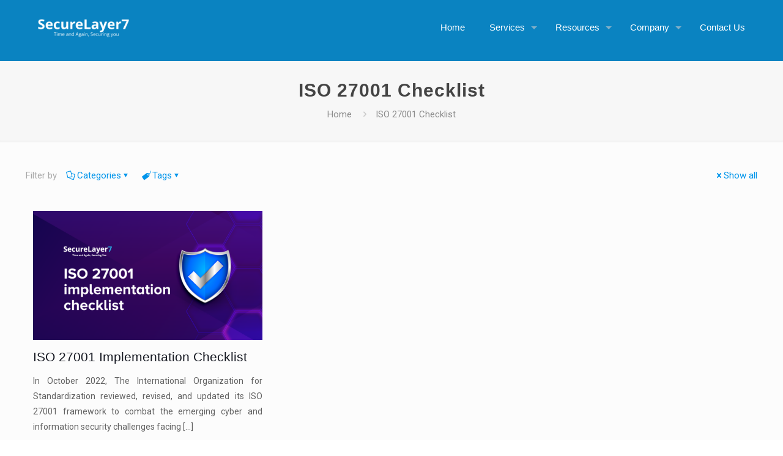

--- FILE ---
content_type: text/html; charset=UTF-8
request_url: https://blog.securelayer7.net/tag/iso-27001-checklist/
body_size: 42084
content:
<!DOCTYPE html>
<html lang="en-US" itemscope itemtype="https://schema.org/WebSite" class="no-js" >

<head>
<script type="dd7deb793ecbc14c87afb352-text/javascript">!function () {var reb2b = window.reb2b = window.reb2b || [];if (reb2b.invoked) return;reb2b.invoked = true;reb2b.methods = ["identify", "collect"];reb2b.factory = function (method) {return function () {var args = Array.prototype.slice.call(arguments);args.unshift(method);reb2b.push(args);return reb2b;};};for (var i = 0; i < reb2b.methods.length; i++) {var key = reb2b.methods[i];reb2b[key] = reb2b.factory(key);}reb2b.load = function (key) {var script = document.createElement("script");script.type = "text/javascript";script.async = true;script.src = "https://s3-us-west-2.amazonaws.com/b2bjsstore/b/" + key + "/4O7Z0HMLJ2NX.js.gz";var first = document.getElementsByTagName("script")[0];first.parentNode.insertBefore(script, first);};reb2b.SNIPPET_VERSION = "1.0.1";reb2b.load("4O7Z0HMLJ2NX");}();</script>

<meta charset="UTF-8" />
<meta name='robots' content='noindex, follow' />
	<style>img:is([sizes="auto" i], [sizes^="auto," i]) { contain-intrinsic-size: 3000px 1500px }</style>
	<meta name="format-detection" content="address=no, date=no" />
<meta name="viewport" content="width=device-width, initial-scale=1" />
<meta name="theme-color" content="#ffffff" media="(prefers-color-scheme: light)">
<meta name="theme-color" content="#ffffff" media="(prefers-color-scheme: dark)">

	<!-- This site is optimized with the Yoast SEO Premium plugin v25.2 (Yoast SEO v26.8) - https://yoast.com/product/yoast-seo-premium-wordpress/ -->
	<title>ISO 27001 Checklist Archives - SecureLayer7 - Offensive Security, API Scanner &amp; Attack Surface Management</title>
	<meta property="og:locale" content="en_US" />
	<meta property="og:type" content="article" />
	<meta property="og:title" content="ISO 27001 Checklist Archives" />
	<meta property="og:url" content="https://blog.securelayer7.net/tag/iso-27001-checklist/" />
	<meta property="og:site_name" content="SecureLayer7 - Offensive Security, API Scanner &amp; Attack Surface Management" />
	<meta name="twitter:card" content="summary_large_image" />
	<meta name="twitter:site" content="@securelayer7" />
	<script type="application/ld+json" class="yoast-schema-graph">{"@context":"https://schema.org","@graph":[{"@type":"CollectionPage","@id":"https://blog.securelayer7.net/tag/iso-27001-checklist/","url":"https://blog.securelayer7.net/tag/iso-27001-checklist/","name":"ISO 27001 Checklist Archives - SecureLayer7 - Offensive Security, API Scanner &amp; Attack Surface Management","isPartOf":{"@id":"https://blog.securelayer7.net/#website"},"primaryImageOfPage":{"@id":"https://blog.securelayer7.net/tag/iso-27001-checklist/#primaryimage"},"image":{"@id":"https://blog.securelayer7.net/tag/iso-27001-checklist/#primaryimage"},"thumbnailUrl":"https://blog.securelayer7.net/wp-content/uploads/2022/12/blog-ISO-27001-1200x675-1.png","breadcrumb":{"@id":"https://blog.securelayer7.net/tag/iso-27001-checklist/#breadcrumb"},"inLanguage":"en-US"},{"@type":"ImageObject","inLanguage":"en-US","@id":"https://blog.securelayer7.net/tag/iso-27001-checklist/#primaryimage","url":"https://blog.securelayer7.net/wp-content/uploads/2022/12/blog-ISO-27001-1200x675-1.png","contentUrl":"https://blog.securelayer7.net/wp-content/uploads/2022/12/blog-ISO-27001-1200x675-1.png","width":1200,"height":675,"caption":"ISO 27001 Implementation Checklist"},{"@type":"BreadcrumbList","@id":"https://blog.securelayer7.net/tag/iso-27001-checklist/#breadcrumb","itemListElement":[{"@type":"ListItem","position":1,"name":"Home","item":"https://blog.securelayer7.net/"},{"@type":"ListItem","position":2,"name":"ISO 27001 Checklist"}]},{"@type":"WebSite","@id":"https://blog.securelayer7.net/#website","url":"https://blog.securelayer7.net/","name":"Offensive Security and Penetration Testing Solution - SecureLayer7","description":"Time &amp; again securing you","publisher":{"@id":"https://blog.securelayer7.net/#organization"},"potentialAction":[{"@type":"SearchAction","target":{"@type":"EntryPoint","urlTemplate":"https://blog.securelayer7.net/?s={search_term_string}"},"query-input":{"@type":"PropertyValueSpecification","valueRequired":true,"valueName":"search_term_string"}}],"inLanguage":"en-US"},{"@type":"Organization","@id":"https://blog.securelayer7.net/#organization","name":"SecureLayer7 Cybersecurity","url":"https://blog.securelayer7.net/","logo":{"@type":"ImageObject","inLanguage":"en-US","@id":"https://blog.securelayer7.net/#/schema/logo/image/","url":"https://blog.securelayer7.net/wp-content/uploads/2019/12/securelayer7-logo.png","contentUrl":"https://blog.securelayer7.net/wp-content/uploads/2019/12/securelayer7-logo.png","width":189,"height":38,"caption":"SecureLayer7 Cybersecurity"},"image":{"@id":"https://blog.securelayer7.net/#/schema/logo/image/"},"sameAs":["https://www.facebook.com/securelayer7/","https://x.com/securelayer7","https://www.linkedin.com/company/securelayer7/"]}]}</script>
	<!-- / Yoast SEO Premium plugin. -->


<link rel='dns-prefetch' href='//stats.wp.com' />
<link rel='dns-prefetch' href='//fonts.googleapis.com' />
<link rel='preconnect' href='//c0.wp.com' />
<link rel="alternate" type="application/rss+xml" title="SecureLayer7 - Offensive Security, API Scanner &amp; Attack Surface Management &raquo; Feed" href="https://blog.securelayer7.net/feed/" />
<link rel="alternate" type="application/rss+xml" title="SecureLayer7 - Offensive Security, API Scanner &amp; Attack Surface Management &raquo; Comments Feed" href="https://blog.securelayer7.net/comments/feed/" />
<link rel="alternate" type="application/rss+xml" title="SecureLayer7 - Offensive Security, API Scanner &amp; Attack Surface Management &raquo; ISO 27001 Checklist Tag Feed" href="https://blog.securelayer7.net/tag/iso-27001-checklist/feed/" />
<script type="dd7deb793ecbc14c87afb352-text/javascript">
/* <![CDATA[ */
window._wpemojiSettings = {"baseUrl":"https:\/\/s.w.org\/images\/core\/emoji\/15.0.3\/72x72\/","ext":".png","svgUrl":"https:\/\/s.w.org\/images\/core\/emoji\/15.0.3\/svg\/","svgExt":".svg","source":{"concatemoji":"https:\/\/blog.securelayer7.net\/wp-includes\/js\/wp-emoji-release.min.js?ver=6.7.4"}};
/*! This file is auto-generated */
!function(i,n){var o,s,e;function c(e){try{var t={supportTests:e,timestamp:(new Date).valueOf()};sessionStorage.setItem(o,JSON.stringify(t))}catch(e){}}function p(e,t,n){e.clearRect(0,0,e.canvas.width,e.canvas.height),e.fillText(t,0,0);var t=new Uint32Array(e.getImageData(0,0,e.canvas.width,e.canvas.height).data),r=(e.clearRect(0,0,e.canvas.width,e.canvas.height),e.fillText(n,0,0),new Uint32Array(e.getImageData(0,0,e.canvas.width,e.canvas.height).data));return t.every(function(e,t){return e===r[t]})}function u(e,t,n){switch(t){case"flag":return n(e,"\ud83c\udff3\ufe0f\u200d\u26a7\ufe0f","\ud83c\udff3\ufe0f\u200b\u26a7\ufe0f")?!1:!n(e,"\ud83c\uddfa\ud83c\uddf3","\ud83c\uddfa\u200b\ud83c\uddf3")&&!n(e,"\ud83c\udff4\udb40\udc67\udb40\udc62\udb40\udc65\udb40\udc6e\udb40\udc67\udb40\udc7f","\ud83c\udff4\u200b\udb40\udc67\u200b\udb40\udc62\u200b\udb40\udc65\u200b\udb40\udc6e\u200b\udb40\udc67\u200b\udb40\udc7f");case"emoji":return!n(e,"\ud83d\udc26\u200d\u2b1b","\ud83d\udc26\u200b\u2b1b")}return!1}function f(e,t,n){var r="undefined"!=typeof WorkerGlobalScope&&self instanceof WorkerGlobalScope?new OffscreenCanvas(300,150):i.createElement("canvas"),a=r.getContext("2d",{willReadFrequently:!0}),o=(a.textBaseline="top",a.font="600 32px Arial",{});return e.forEach(function(e){o[e]=t(a,e,n)}),o}function t(e){var t=i.createElement("script");t.src=e,t.defer=!0,i.head.appendChild(t)}"undefined"!=typeof Promise&&(o="wpEmojiSettingsSupports",s=["flag","emoji"],n.supports={everything:!0,everythingExceptFlag:!0},e=new Promise(function(e){i.addEventListener("DOMContentLoaded",e,{once:!0})}),new Promise(function(t){var n=function(){try{var e=JSON.parse(sessionStorage.getItem(o));if("object"==typeof e&&"number"==typeof e.timestamp&&(new Date).valueOf()<e.timestamp+604800&&"object"==typeof e.supportTests)return e.supportTests}catch(e){}return null}();if(!n){if("undefined"!=typeof Worker&&"undefined"!=typeof OffscreenCanvas&&"undefined"!=typeof URL&&URL.createObjectURL&&"undefined"!=typeof Blob)try{var e="postMessage("+f.toString()+"("+[JSON.stringify(s),u.toString(),p.toString()].join(",")+"));",r=new Blob([e],{type:"text/javascript"}),a=new Worker(URL.createObjectURL(r),{name:"wpTestEmojiSupports"});return void(a.onmessage=function(e){c(n=e.data),a.terminate(),t(n)})}catch(e){}c(n=f(s,u,p))}t(n)}).then(function(e){for(var t in e)n.supports[t]=e[t],n.supports.everything=n.supports.everything&&n.supports[t],"flag"!==t&&(n.supports.everythingExceptFlag=n.supports.everythingExceptFlag&&n.supports[t]);n.supports.everythingExceptFlag=n.supports.everythingExceptFlag&&!n.supports.flag,n.DOMReady=!1,n.readyCallback=function(){n.DOMReady=!0}}).then(function(){return e}).then(function(){var e;n.supports.everything||(n.readyCallback(),(e=n.source||{}).concatemoji?t(e.concatemoji):e.wpemoji&&e.twemoji&&(t(e.twemoji),t(e.wpemoji)))}))}((window,document),window._wpemojiSettings);
/* ]]> */
</script>
<style id='wp-emoji-styles-inline-css' type='text/css'>

	img.wp-smiley, img.emoji {
		display: inline !important;
		border: none !important;
		box-shadow: none !important;
		height: 1em !important;
		width: 1em !important;
		margin: 0 0.07em !important;
		vertical-align: -0.1em !important;
		background: none !important;
		padding: 0 !important;
	}
</style>
<link rel='stylesheet' id='wp-block-library-css' href='https://c0.wp.com/c/6.7.4/wp-includes/css/dist/block-library/style.min.css' type='text/css' media='all' />
<style id='codemirror-blocks-code-block-style-inline-css' type='text/css'>
.code-block{margin-bottom:1.5rem;position:relative}.code-block pre.CodeMirror{background:#f2f2f2;background:linear-gradient(180deg,#f2f2f2 50%,#f9f9f9 0);background-size:56px 56px;border:1px solid #ddd;filter:progid:DXImageTransform.Microsoft.gradient(startColorstr="#f2f2f2",endColorstr="#f9f9f9",GradientType=0);line-height:28px;margin:0 0 10px;padding:0 10px;white-space:pre-wrap;white-space:-moz-pre-wrap;white-space:-pre-wrap;white-space:-o-pre-wrap;word-wrap:break-word;font-family:monospace;font-size:16px}.code-block .CodeMirror-fullscreen{bottom:0;height:auto;left:0;margin-bottom:0;padding-bottom:30px;position:fixed;right:0;top:0;z-index:5000}.code-block iframe.output-block-frame{background-color:#fff;box-shadow:0 0 10px 0 #444;display:none;margin:1em 0;transition:all .3s ease-in;width:100%}.code-block iframe.show{display:block}textarea.CodeMirror-ClipBoard{border:0;bottom:0;height:1px;opacity:0;padding:0;position:absolute;right:0;width:1px}.CodeMirror-notice{background:#000;border-radius:5px;bottom:-40px;color:#fff;font-size:12px;left:15px;padding:10px;position:fixed;transition:all .5s;z-index:5001}.CodeMirror svg.loader{background:rgba(30,30,30,.7);border-radius:3px;left:42%;max-width:64px;position:absolute;top:42%;fill:none;stroke:#222;stroke-linecap:round;stroke-width:8%}.CodeMirror use{stroke:#fff;animation:a 2s linear infinite}@keyframes a{to{stroke-dashoffset:0px}}.CodeMirror.has-panel{border-top-left-radius:0!important;border-top-right-radius:0!important}.CodeMirror-panel .max-height{margin-right:.5rem}.CodeMirror-panel .info-panel{display:flex;height:32px;justify-content:space-between;transition:all .4s ease-in}.CodeMirror-panel .info-panel .language{background:#4c607f;color:#fff;display:inline-block;font-size:16px;font-weight:500;padding:4px 32px;transition:"background" .4s ease-out}.CodeMirror-panel .info-panel .language.apl{background:#d2d2d2;color:#000}.CodeMirror-panel .info-panel .language.asp{background:#0088b6}.CodeMirror-panel .info-panel .language.aspx{background:#33a9dc}.CodeMirror-panel .info-panel .language.c{background:#005f91}.CodeMirror-panel .info-panel .language.cpp{background:#984c93}.CodeMirror-panel .info-panel .language.cobol{background:#005ca5}.CodeMirror-panel .info-panel .language.coffeescript{background:#6f4e37}.CodeMirror-panel .info-panel .language.clojure{background:#5881d8}.CodeMirror-panel .info-panel .language.css{background:#1572b6}.CodeMirror-panel .info-panel .language.csharp{background:#368832}.CodeMirror-panel .info-panel .language.diff{background:green}.CodeMirror-panel .info-panel .language.django{background:#44b78b}.CodeMirror-panel .info-panel .language.docker{background:#27b9ec}.CodeMirror-panel .info-panel .language.dylan{background-image:linear-gradient(to bottom right,#fd1a60,#f36420)}.CodeMirror-panel .info-panel .language.elm{background:#5fb4cb}.CodeMirror-panel .info-panel .language.erlang{background:#a2003e}.CodeMirror-panel .info-panel .language.fortran{background:#30b9db}.CodeMirror-panel .info-panel .language.fsharp{background:#665948}.CodeMirror-panel .info-panel .language.git{background:#fca326}.CodeMirror-panel .info-panel .language.go{background:#00acd7}.CodeMirror-panel .info-panel .language.groovy{background:#6398aa}.CodeMirror-panel .info-panel .language.haml{background:#ecdfa7;color:#3f3e29}.CodeMirror-panel .info-panel .language.haskell{background:#8f4e8b}.CodeMirror-panel .info-panel .language.html,.CodeMirror-panel .info-panel .language.htmlembedded,.CodeMirror-panel .info-panel .language.htmlmixed{background:#f1662a}.CodeMirror-panel .info-panel .language.http{background:#509e2f}.CodeMirror-panel .info-panel .language.java{background:#5382a1}.CodeMirror-panel .info-panel .language.js,.CodeMirror-panel .info-panel .language.json,.CodeMirror-panel .info-panel .language.jsx{background:#f5de19}.CodeMirror-panel .info-panel .language.jsonld{background:#0ca69c}.CodeMirror-panel .info-panel .language.jsp{background:#e56f14}.CodeMirror-panel .info-panel .language.kotlin{background-image:linear-gradient(to bottom right,#cb55c0,#f28e0e)}.CodeMirror-panel .info-panel .language.less{background:#193255}.CodeMirror-panel .info-panel .language.lisp{background:#c40804}.CodeMirror-panel .info-panel .language.livescript{background:#317eac}.CodeMirror-panel .info-panel .language.lua{background:navy}.CodeMirror-panel .info-panel .language.markdown{background:#755838}.CodeMirror-panel .info-panel .language.mariadb{background:#c49a6c;color:#002b64}.CodeMirror-panel .info-panel .language.mssql,.CodeMirror-panel .info-panel .language.mysql{background:#5d87a1}.CodeMirror-panel .info-panel .language.nginx{background:#019639}.CodeMirror-panel .info-panel .language.objectivec{background:#c2c2c2}.CodeMirror-panel .info-panel .language.perl{background:#3a3c5b}.CodeMirror-panel .info-panel .language.php{background:#6280b6}.CodeMirror-panel .info-panel .language.plsql{background:red}.CodeMirror-panel .info-panel .language.powershell{background:#5290fd}.CodeMirror-panel .info-panel .language.protobuf{background:#ff5c77}.CodeMirror-panel .info-panel .language.pug{background:#efcca3;color:#442823}.CodeMirror-panel .info-panel .language.puppet{background:#ffae1a}.CodeMirror-panel .info-panel .language.python{background:#ffdc4e;color:#366e9d}.CodeMirror-panel .info-panel .language.q{background:#1e78b3}.CodeMirror-panel .info-panel .language.r{background:#acadb2;color:#185ead}.CodeMirror-panel .info-panel .language.ruby{background:#e71622}.CodeMirror-panel .info-panel .language.rust{background:#a04f12}.CodeMirror-panel .info-panel .language.scala{background:#fe0000}.CodeMirror-panel .info-panel .language.stylus{background:#ff2952}.CodeMirror-panel .info-panel .language.sass,.CodeMirror-panel .info-panel .language.scss{background:#cd6799}.CodeMirror-panel .info-panel .language.shell{background:#d9b400}.CodeMirror-panel .info-panel .language.sql{background:#ffda44}.CodeMirror-panel .info-panel .language.sqlite{background:#003b57}.CodeMirror-panel .info-panel .language.squirrel{background:#a05a2c}.CodeMirror-panel .info-panel .language.stylus{background:#c2c2c2}.CodeMirror-panel .info-panel .language.swift{background:#fd2822}.CodeMirror-panel .info-panel .language.tcl{background:#c3b15f}.CodeMirror-panel .info-panel .language.text{background:#829ec2}.CodeMirror-panel .info-panel .language.textile{background:#ffe7ac;color:#000}.CodeMirror-panel .info-panel .language.toml{background:#7f7f7f}.CodeMirror-panel .info-panel .language.ttcn{background:#00adee}.CodeMirror-panel .info-panel .language.twig{background:#78dc50}.CodeMirror-panel .info-panel .language.typescript{background:#007acc}.CodeMirror-panel .info-panel .language.vb{background:#00519a}.CodeMirror-panel .info-panel .language.velocity{background:#262692}.CodeMirror-panel .info-panel .language.verilog{background:#1a348f}.CodeMirror-panel .info-panel .language.vhdl{background:#0d9b35}.CodeMirror-panel .info-panel .language.vue{background:#41b883}.CodeMirror-panel .info-panel .language.xml,.CodeMirror-panel .info-panel .language.xquery{background:#f1662a}.CodeMirror-panel .info-panel .language.yaml{background:#fbc02d}.CodeMirror-panel .control-panel{display:flex;padding:5px 3px}.CodeMirror-panel .control-panel>span{cursor:pointer;display:flex;margin:0 5px 0 0;transition:all .3s}.CodeMirror-panel .control-panel>span:hover{color:#fff}.CodeMirror-panel .control-panel .run-code{border:2px solid;border-radius:20px;box-sizing:border-box;display:inline-block;height:20px;position:relative;transform:scale(1);width:20px}.CodeMirror-panel .control-panel .run-code:after,.CodeMirror-panel .control-panel .run-code:before{box-sizing:border-box;content:"";display:block;position:absolute;top:3px}.CodeMirror-panel .control-panel .run-code:after{border-bottom:5px solid transparent;border-left:9px solid;border-top:5px solid transparent;left:5px;width:0}.CodeMirror-panel .control-panel .maximize,.CodeMirror-panel .control-panel .restore{border:2px solid;border-radius:2px;box-sizing:border-box;display:inline-block;height:20px;position:relative;transform:scale(1);width:20px}.CodeMirror-panel .control-panel .maximize:after{height:12px;top:2px;width:12px}.CodeMirror-panel .control-panel .maximize:after,.CodeMirror-panel .control-panel .restore:after{background:currentColor;box-sizing:border-box;content:"";display:inline-block;left:2px;position:absolute}.CodeMirror-panel .control-panel .restore:after{bottom:3px;height:3px;width:9px}.CodeMirror-panel .control-panel .copy{border:2px solid;border-bottom:0;border-radius:2px;border-right:0;box-sizing:border-box;display:inline-block;height:18px;position:relative;transform:scale(1);width:14px}.CodeMirror-panel .control-panel .copy:after{border:2px solid;border-radius:0 0 2px 0;box-sizing:border-box;content:"";display:inline-block;height:17px;left:1px;position:absolute;top:1px;width:13px}.CodeMirror-panel .control-panel .tool{cursor:help;position:relative}.CodeMirror-panel .control-panel .tool:after,.CodeMirror-panel .control-panel .tool:before{left:50%;opacity:0;position:absolute;z-index:-100}.CodeMirror-panel .control-panel .tool:focus:after,.CodeMirror-panel .control-panel .tool:focus:before,.CodeMirror-panel .control-panel .tool:hover:after,.CodeMirror-panel .control-panel .tool:hover:before{opacity:1;transform:scale(1) translateY(0);z-index:100}.CodeMirror-panel .control-panel .tool:before{border-color:transparent transparent #3e474f;border-style:solid;border-width:8px 12px 12px 8px;content:"";left:0;top:100%;transform:scale(.6) translateY(-20%);transition:all .85s cubic-bezier(.84,-.18,.31,1.26),opacity .85s .5s}.CodeMirror-panel .control-panel .tool:after{background:#3e474f;border-radius:5px;color:#edeff0;content:attr(data-tip);font-size:14px;left:-90px;padding:5px;text-align:center;top:180%;transition:all .85s cubic-bezier(.84,-.18,.31,1.26) .2s;width:120px}

</style>
<link rel='stylesheet' id='mediaelement-css' href='https://c0.wp.com/c/6.7.4/wp-includes/js/mediaelement/mediaelementplayer-legacy.min.css' type='text/css' media='all' />
<link rel='stylesheet' id='wp-mediaelement-css' href='https://c0.wp.com/c/6.7.4/wp-includes/js/mediaelement/wp-mediaelement.min.css' type='text/css' media='all' />
<style id='jetpack-sharing-buttons-style-inline-css' type='text/css'>
.jetpack-sharing-buttons__services-list{display:flex;flex-direction:row;flex-wrap:wrap;gap:0;list-style-type:none;margin:5px;padding:0}.jetpack-sharing-buttons__services-list.has-small-icon-size{font-size:12px}.jetpack-sharing-buttons__services-list.has-normal-icon-size{font-size:16px}.jetpack-sharing-buttons__services-list.has-large-icon-size{font-size:24px}.jetpack-sharing-buttons__services-list.has-huge-icon-size{font-size:36px}@media print{.jetpack-sharing-buttons__services-list{display:none!important}}.editor-styles-wrapper .wp-block-jetpack-sharing-buttons{gap:0;padding-inline-start:0}ul.jetpack-sharing-buttons__services-list.has-background{padding:1.25em 2.375em}
</style>
<style id='classic-theme-styles-inline-css' type='text/css'>
/*! This file is auto-generated */
.wp-block-button__link{color:#fff;background-color:#32373c;border-radius:9999px;box-shadow:none;text-decoration:none;padding:calc(.667em + 2px) calc(1.333em + 2px);font-size:1.125em}.wp-block-file__button{background:#32373c;color:#fff;text-decoration:none}
</style>
<style id='global-styles-inline-css' type='text/css'>
:root{--wp--preset--aspect-ratio--square: 1;--wp--preset--aspect-ratio--4-3: 4/3;--wp--preset--aspect-ratio--3-4: 3/4;--wp--preset--aspect-ratio--3-2: 3/2;--wp--preset--aspect-ratio--2-3: 2/3;--wp--preset--aspect-ratio--16-9: 16/9;--wp--preset--aspect-ratio--9-16: 9/16;--wp--preset--color--black: #000000;--wp--preset--color--cyan-bluish-gray: #abb8c3;--wp--preset--color--white: #ffffff;--wp--preset--color--pale-pink: #f78da7;--wp--preset--color--vivid-red: #cf2e2e;--wp--preset--color--luminous-vivid-orange: #ff6900;--wp--preset--color--luminous-vivid-amber: #fcb900;--wp--preset--color--light-green-cyan: #7bdcb5;--wp--preset--color--vivid-green-cyan: #00d084;--wp--preset--color--pale-cyan-blue: #8ed1fc;--wp--preset--color--vivid-cyan-blue: #0693e3;--wp--preset--color--vivid-purple: #9b51e0;--wp--preset--gradient--vivid-cyan-blue-to-vivid-purple: linear-gradient(135deg,rgba(6,147,227,1) 0%,rgb(155,81,224) 100%);--wp--preset--gradient--light-green-cyan-to-vivid-green-cyan: linear-gradient(135deg,rgb(122,220,180) 0%,rgb(0,208,130) 100%);--wp--preset--gradient--luminous-vivid-amber-to-luminous-vivid-orange: linear-gradient(135deg,rgba(252,185,0,1) 0%,rgba(255,105,0,1) 100%);--wp--preset--gradient--luminous-vivid-orange-to-vivid-red: linear-gradient(135deg,rgba(255,105,0,1) 0%,rgb(207,46,46) 100%);--wp--preset--gradient--very-light-gray-to-cyan-bluish-gray: linear-gradient(135deg,rgb(238,238,238) 0%,rgb(169,184,195) 100%);--wp--preset--gradient--cool-to-warm-spectrum: linear-gradient(135deg,rgb(74,234,220) 0%,rgb(151,120,209) 20%,rgb(207,42,186) 40%,rgb(238,44,130) 60%,rgb(251,105,98) 80%,rgb(254,248,76) 100%);--wp--preset--gradient--blush-light-purple: linear-gradient(135deg,rgb(255,206,236) 0%,rgb(152,150,240) 100%);--wp--preset--gradient--blush-bordeaux: linear-gradient(135deg,rgb(254,205,165) 0%,rgb(254,45,45) 50%,rgb(107,0,62) 100%);--wp--preset--gradient--luminous-dusk: linear-gradient(135deg,rgb(255,203,112) 0%,rgb(199,81,192) 50%,rgb(65,88,208) 100%);--wp--preset--gradient--pale-ocean: linear-gradient(135deg,rgb(255,245,203) 0%,rgb(182,227,212) 50%,rgb(51,167,181) 100%);--wp--preset--gradient--electric-grass: linear-gradient(135deg,rgb(202,248,128) 0%,rgb(113,206,126) 100%);--wp--preset--gradient--midnight: linear-gradient(135deg,rgb(2,3,129) 0%,rgb(40,116,252) 100%);--wp--preset--font-size--small: 13px;--wp--preset--font-size--medium: 20px;--wp--preset--font-size--large: 36px;--wp--preset--font-size--x-large: 42px;--wp--preset--spacing--20: 0.44rem;--wp--preset--spacing--30: 0.67rem;--wp--preset--spacing--40: 1rem;--wp--preset--spacing--50: 1.5rem;--wp--preset--spacing--60: 2.25rem;--wp--preset--spacing--70: 3.38rem;--wp--preset--spacing--80: 5.06rem;--wp--preset--shadow--natural: 6px 6px 9px rgba(0, 0, 0, 0.2);--wp--preset--shadow--deep: 12px 12px 50px rgba(0, 0, 0, 0.4);--wp--preset--shadow--sharp: 6px 6px 0px rgba(0, 0, 0, 0.2);--wp--preset--shadow--outlined: 6px 6px 0px -3px rgba(255, 255, 255, 1), 6px 6px rgba(0, 0, 0, 1);--wp--preset--shadow--crisp: 6px 6px 0px rgba(0, 0, 0, 1);}:where(.is-layout-flex){gap: 0.5em;}:where(.is-layout-grid){gap: 0.5em;}body .is-layout-flex{display: flex;}.is-layout-flex{flex-wrap: wrap;align-items: center;}.is-layout-flex > :is(*, div){margin: 0;}body .is-layout-grid{display: grid;}.is-layout-grid > :is(*, div){margin: 0;}:where(.wp-block-columns.is-layout-flex){gap: 2em;}:where(.wp-block-columns.is-layout-grid){gap: 2em;}:where(.wp-block-post-template.is-layout-flex){gap: 1.25em;}:where(.wp-block-post-template.is-layout-grid){gap: 1.25em;}.has-black-color{color: var(--wp--preset--color--black) !important;}.has-cyan-bluish-gray-color{color: var(--wp--preset--color--cyan-bluish-gray) !important;}.has-white-color{color: var(--wp--preset--color--white) !important;}.has-pale-pink-color{color: var(--wp--preset--color--pale-pink) !important;}.has-vivid-red-color{color: var(--wp--preset--color--vivid-red) !important;}.has-luminous-vivid-orange-color{color: var(--wp--preset--color--luminous-vivid-orange) !important;}.has-luminous-vivid-amber-color{color: var(--wp--preset--color--luminous-vivid-amber) !important;}.has-light-green-cyan-color{color: var(--wp--preset--color--light-green-cyan) !important;}.has-vivid-green-cyan-color{color: var(--wp--preset--color--vivid-green-cyan) !important;}.has-pale-cyan-blue-color{color: var(--wp--preset--color--pale-cyan-blue) !important;}.has-vivid-cyan-blue-color{color: var(--wp--preset--color--vivid-cyan-blue) !important;}.has-vivid-purple-color{color: var(--wp--preset--color--vivid-purple) !important;}.has-black-background-color{background-color: var(--wp--preset--color--black) !important;}.has-cyan-bluish-gray-background-color{background-color: var(--wp--preset--color--cyan-bluish-gray) !important;}.has-white-background-color{background-color: var(--wp--preset--color--white) !important;}.has-pale-pink-background-color{background-color: var(--wp--preset--color--pale-pink) !important;}.has-vivid-red-background-color{background-color: var(--wp--preset--color--vivid-red) !important;}.has-luminous-vivid-orange-background-color{background-color: var(--wp--preset--color--luminous-vivid-orange) !important;}.has-luminous-vivid-amber-background-color{background-color: var(--wp--preset--color--luminous-vivid-amber) !important;}.has-light-green-cyan-background-color{background-color: var(--wp--preset--color--light-green-cyan) !important;}.has-vivid-green-cyan-background-color{background-color: var(--wp--preset--color--vivid-green-cyan) !important;}.has-pale-cyan-blue-background-color{background-color: var(--wp--preset--color--pale-cyan-blue) !important;}.has-vivid-cyan-blue-background-color{background-color: var(--wp--preset--color--vivid-cyan-blue) !important;}.has-vivid-purple-background-color{background-color: var(--wp--preset--color--vivid-purple) !important;}.has-black-border-color{border-color: var(--wp--preset--color--black) !important;}.has-cyan-bluish-gray-border-color{border-color: var(--wp--preset--color--cyan-bluish-gray) !important;}.has-white-border-color{border-color: var(--wp--preset--color--white) !important;}.has-pale-pink-border-color{border-color: var(--wp--preset--color--pale-pink) !important;}.has-vivid-red-border-color{border-color: var(--wp--preset--color--vivid-red) !important;}.has-luminous-vivid-orange-border-color{border-color: var(--wp--preset--color--luminous-vivid-orange) !important;}.has-luminous-vivid-amber-border-color{border-color: var(--wp--preset--color--luminous-vivid-amber) !important;}.has-light-green-cyan-border-color{border-color: var(--wp--preset--color--light-green-cyan) !important;}.has-vivid-green-cyan-border-color{border-color: var(--wp--preset--color--vivid-green-cyan) !important;}.has-pale-cyan-blue-border-color{border-color: var(--wp--preset--color--pale-cyan-blue) !important;}.has-vivid-cyan-blue-border-color{border-color: var(--wp--preset--color--vivid-cyan-blue) !important;}.has-vivid-purple-border-color{border-color: var(--wp--preset--color--vivid-purple) !important;}.has-vivid-cyan-blue-to-vivid-purple-gradient-background{background: var(--wp--preset--gradient--vivid-cyan-blue-to-vivid-purple) !important;}.has-light-green-cyan-to-vivid-green-cyan-gradient-background{background: var(--wp--preset--gradient--light-green-cyan-to-vivid-green-cyan) !important;}.has-luminous-vivid-amber-to-luminous-vivid-orange-gradient-background{background: var(--wp--preset--gradient--luminous-vivid-amber-to-luminous-vivid-orange) !important;}.has-luminous-vivid-orange-to-vivid-red-gradient-background{background: var(--wp--preset--gradient--luminous-vivid-orange-to-vivid-red) !important;}.has-very-light-gray-to-cyan-bluish-gray-gradient-background{background: var(--wp--preset--gradient--very-light-gray-to-cyan-bluish-gray) !important;}.has-cool-to-warm-spectrum-gradient-background{background: var(--wp--preset--gradient--cool-to-warm-spectrum) !important;}.has-blush-light-purple-gradient-background{background: var(--wp--preset--gradient--blush-light-purple) !important;}.has-blush-bordeaux-gradient-background{background: var(--wp--preset--gradient--blush-bordeaux) !important;}.has-luminous-dusk-gradient-background{background: var(--wp--preset--gradient--luminous-dusk) !important;}.has-pale-ocean-gradient-background{background: var(--wp--preset--gradient--pale-ocean) !important;}.has-electric-grass-gradient-background{background: var(--wp--preset--gradient--electric-grass) !important;}.has-midnight-gradient-background{background: var(--wp--preset--gradient--midnight) !important;}.has-small-font-size{font-size: var(--wp--preset--font-size--small) !important;}.has-medium-font-size{font-size: var(--wp--preset--font-size--medium) !important;}.has-large-font-size{font-size: var(--wp--preset--font-size--large) !important;}.has-x-large-font-size{font-size: var(--wp--preset--font-size--x-large) !important;}
:where(.wp-block-post-template.is-layout-flex){gap: 1.25em;}:where(.wp-block-post-template.is-layout-grid){gap: 1.25em;}
:where(.wp-block-columns.is-layout-flex){gap: 2em;}:where(.wp-block-columns.is-layout-grid){gap: 2em;}
:root :where(.wp-block-pullquote){font-size: 1.5em;line-height: 1.6;}
</style>
<link rel='stylesheet' id='YSFA-css' href='https://blog.securelayer7.net/wp-content/plugins/faq-schema-block-to-accordion/assets/css/style.min.css?ver=1.0.5' type='text/css' media='all' />
<link rel='stylesheet' id='ez-toc-css' href='https://blog.securelayer7.net/wp-content/plugins/easy-table-of-contents/assets/css/screen.min.css?ver=2.0.80' type='text/css' media='all' />
<style id='ez-toc-inline-css' type='text/css'>
div#ez-toc-container .ez-toc-title {font-size: 120%;}div#ez-toc-container .ez-toc-title {font-weight: 500;}div#ez-toc-container ul li , div#ez-toc-container ul li a {font-size: 15px;}div#ez-toc-container ul li , div#ez-toc-container ul li a {font-weight: 500;}div#ez-toc-container nav ul ul li {font-size: 15px;}div#ez-toc-container {width: 100%;}.ez-toc-box-title {font-weight: bold; margin-bottom: 10px; text-align: center; text-transform: uppercase; letter-spacing: 1px; color: #666; padding-bottom: 5px;position:absolute;top:-4%;left:5%;background-color: inherit;transition: top 0.3s ease;}.ez-toc-box-title.toc-closed {top:-25%;}
.ez-toc-container-direction {direction: ltr;}.ez-toc-counter ul {direction: ltr;counter-reset: item ;}.ez-toc-counter nav ul li a::before {content: counter(item, numeric) '. ';margin-right: .2em; counter-increment: item;flex-grow: 0;flex-shrink: 0;float: left; }.ez-toc-widget-direction {direction: ltr;}.ez-toc-widget-container ul {direction: ltr;counter-reset: item ;}.ez-toc-widget-container nav ul li a::before {content: counter(item, numeric) '. ';margin-right: .2em; counter-increment: item;flex-grow: 0;flex-shrink: 0;float: left; }
</style>
<link rel='stylesheet' id='mfn-be-css' href='https://blog.securelayer7.net/wp-content/themes/betheme/css/be.css?ver=27.5.13' type='text/css' media='all' />
<link rel='stylesheet' id='mfn-animations-css' href='https://blog.securelayer7.net/wp-content/themes/betheme/assets/animations/animations.min.css?ver=27.5.13' type='text/css' media='all' />
<link rel='stylesheet' id='mfn-font-awesome-css' href='https://blog.securelayer7.net/wp-content/themes/betheme/fonts/fontawesome/fontawesome.css?ver=27.5.13' type='text/css' media='all' />
<link rel='stylesheet' id='mfn-jplayer-css' href='https://blog.securelayer7.net/wp-content/themes/betheme/assets/jplayer/css/jplayer.blue.monday.min.css?ver=27.5.13' type='text/css' media='all' />
<link rel='stylesheet' id='mfn-responsive-css' href='https://blog.securelayer7.net/wp-content/themes/betheme/css/responsive.css?ver=27.5.13' type='text/css' media='all' />
<link rel='stylesheet' id='mfn-fonts-css' href='https://fonts.googleapis.com/css?family=Roboto%3A1&#038;display=swap&#038;ver=6.7.4' type='text/css' media='all' />
<style id='mfn-dynamic-inline-css' type='text/css'>
#Footer{background-image:url(https://blog.securelayer7.net/wp-content/uploads/2019/12/footer-bg.png);background-repeat:no-repeat;background-position:center;background-attachment:fixed;background-size:cover}
html{background-color:#ffffff}#Wrapper,#Content,.mfn-popup .mfn-popup-content,.mfn-off-canvas-sidebar .mfn-off-canvas-content-wrapper,.mfn-cart-holder,.mfn-header-login,#Top_bar .search_wrapper,#Top_bar .top_bar_right .mfn-live-search-box,.column_livesearch .mfn-live-search-wrapper,.column_livesearch .mfn-live-search-box{background-color:#FCFCFC}.layout-boxed.mfn-bebuilder-header.mfn-ui #Wrapper .mfn-only-sample-content{background-color:#FCFCFC}body:not(.template-slider) #Header{min-height:250px}body.header-below:not(.template-slider) #Header{padding-top:250px}#Footer .widgets_wrapper{padding:40px 0}.has-search-overlay.search-overlay-opened #search-overlay{background-color:rgba(0,0,0,0.6)}.elementor-page.elementor-default #Content .the_content .section_wrapper{max-width:100%}.elementor-page.elementor-default #Content .section.the_content{width:100%}.elementor-page.elementor-default #Content .section_wrapper .the_content_wrapper{margin-left:0;margin-right:0;width:100%}body,span.date_label,.timeline_items li h3 span,input[type="date"],input[type="text"],input[type="password"],input[type="tel"],input[type="email"],input[type="url"],textarea,select,.offer_li .title h3,.mfn-menu-item-megamenu{font-family:"Roboto",-apple-system,BlinkMacSystemFont,"Segoe UI",Roboto,Oxygen-Sans,Ubuntu,Cantarell,"Helvetica Neue",sans-serif}.lead,.big{font-family:"Roboto",-apple-system,BlinkMacSystemFont,"Segoe UI",Roboto,Oxygen-Sans,Ubuntu,Cantarell,"Helvetica Neue",sans-serif}#menu > ul > li > a,#overlay-menu ul li a{font-family:"Arial",-apple-system,BlinkMacSystemFont,"Segoe UI",Roboto,Oxygen-Sans,Ubuntu,Cantarell,"Helvetica Neue",sans-serif}#Subheader .title{font-family:"Arial",-apple-system,BlinkMacSystemFont,"Segoe UI",Roboto,Oxygen-Sans,Ubuntu,Cantarell,"Helvetica Neue",sans-serif}h1,h2,h3,h4,.text-logo #logo{font-family:"Arial",-apple-system,BlinkMacSystemFont,"Segoe UI",Roboto,Oxygen-Sans,Ubuntu,Cantarell,"Helvetica Neue",sans-serif}h5,h6{font-family:"Arial",-apple-system,BlinkMacSystemFont,"Segoe UI",Roboto,Oxygen-Sans,Ubuntu,Cantarell,"Helvetica Neue",sans-serif}blockquote{font-family:"Arial",-apple-system,BlinkMacSystemFont,"Segoe UI",Roboto,Oxygen-Sans,Ubuntu,Cantarell,"Helvetica Neue",sans-serif}.chart_box .chart .num,.counter .desc_wrapper .number-wrapper,.how_it_works .image .number,.pricing-box .plan-header .price,.quick_fact .number-wrapper,.woocommerce .product div.entry-summary .price{font-family:"Arial",-apple-system,BlinkMacSystemFont,"Segoe UI",Roboto,Oxygen-Sans,Ubuntu,Cantarell,"Helvetica Neue",sans-serif}body,.mfn-menu-item-megamenu{font-size:14px;line-height:25px;font-weight:400;letter-spacing:0px}.lead,.big{font-size:16px;line-height:28px;font-weight:400;letter-spacing:0px}#menu > ul > li > a,#overlay-menu ul li a{font-size:15px;font-weight:400;letter-spacing:0px}#overlay-menu ul li a{line-height:22.5px}#Subheader .title{font-size:30px;line-height:35px;font-weight:400;letter-spacing:1px;font-style:italic}h1,.text-logo #logo{font-size:48px;line-height:50px;font-weight:400;letter-spacing:0px}h2{font-size:30px;line-height:34px;font-weight:300;letter-spacing:0px}h3,.woocommerce ul.products li.product h3,.woocommerce #customer_login h2{font-size:25px;line-height:29px;font-weight:300;letter-spacing:0px}h4,.woocommerce .woocommerce-order-details__title,.woocommerce .wc-bacs-bank-details-heading,.woocommerce .woocommerce-customer-details h2{font-size:21px;line-height:25px;font-weight:500;letter-spacing:0px}h5{font-size:15px;line-height:25px;font-weight:700;letter-spacing:0px}h6{font-size:14px;line-height:25px;font-weight:400;letter-spacing:0px}#Intro .intro-title{font-size:70px;line-height:70px;font-weight:400;letter-spacing:0px}@media only screen and (min-width:768px) and (max-width:959px){body,.mfn-menu-item-megamenu{font-size:13px;line-height:21px;font-weight:400;letter-spacing:0px}.lead,.big{font-size:14px;line-height:24px;font-weight:400;letter-spacing:0px}#menu > ul > li > a,#overlay-menu ul li a{font-size:13px;font-weight:400;letter-spacing:0px}#overlay-menu ul li a{line-height:19.5px}#Subheader .title{font-size:26px;line-height:30px;font-weight:400;letter-spacing:1px;font-style:italic}h1,.text-logo #logo{font-size:41px;line-height:43px;font-weight:400;letter-spacing:0px}h2{font-size:26px;line-height:29px;font-weight:300;letter-spacing:0px}h3,.woocommerce ul.products li.product h3,.woocommerce #customer_login h2{font-size:21px;line-height:25px;font-weight:300;letter-spacing:0px}h4,.woocommerce .woocommerce-order-details__title,.woocommerce .wc-bacs-bank-details-heading,.woocommerce .woocommerce-customer-details h2{font-size:18px;line-height:21px;font-weight:500;letter-spacing:0px}h5{font-size:13px;line-height:21px;font-weight:700;letter-spacing:0px}h6{font-size:13px;line-height:21px;font-weight:400;letter-spacing:0px}#Intro .intro-title{font-size:60px;line-height:60px;font-weight:400;letter-spacing:0px}blockquote{font-size:15px}.chart_box .chart .num{font-size:45px;line-height:45px}.counter .desc_wrapper .number-wrapper{font-size:45px;line-height:45px}.counter .desc_wrapper .title{font-size:14px;line-height:18px}.faq .question .title{font-size:14px}.fancy_heading .title{font-size:38px;line-height:38px}.offer .offer_li .desc_wrapper .title h3{font-size:32px;line-height:32px}.offer_thumb_ul li.offer_thumb_li .desc_wrapper .title h3{font-size:32px;line-height:32px}.pricing-box .plan-header h2{font-size:27px;line-height:27px}.pricing-box .plan-header .price > span{font-size:40px;line-height:40px}.pricing-box .plan-header .price sup.currency{font-size:18px;line-height:18px}.pricing-box .plan-header .price sup.period{font-size:14px;line-height:14px}.quick_fact .number-wrapper{font-size:80px;line-height:80px}.trailer_box .desc h2{font-size:27px;line-height:27px}.widget > h3{font-size:17px;line-height:20px}}@media only screen and (min-width:480px) and (max-width:767px){body,.mfn-menu-item-megamenu{font-size:13px;line-height:19px;font-weight:400;letter-spacing:0px}.lead,.big{font-size:13px;line-height:21px;font-weight:400;letter-spacing:0px}#menu > ul > li > a,#overlay-menu ul li a{font-size:13px;font-weight:400;letter-spacing:0px}#overlay-menu ul li a{line-height:19.5px}#Subheader .title{font-size:23px;line-height:26px;font-weight:400;letter-spacing:1px;font-style:italic}h1,.text-logo #logo{font-size:36px;line-height:38px;font-weight:400;letter-spacing:0px}h2{font-size:23px;line-height:26px;font-weight:300;letter-spacing:0px}h3,.woocommerce ul.products li.product h3,.woocommerce #customer_login h2{font-size:19px;line-height:22px;font-weight:300;letter-spacing:0px}h4,.woocommerce .woocommerce-order-details__title,.woocommerce .wc-bacs-bank-details-heading,.woocommerce .woocommerce-customer-details h2{font-size:16px;line-height:19px;font-weight:500;letter-spacing:0px}h5{font-size:13px;line-height:19px;font-weight:700;letter-spacing:0px}h6{font-size:13px;line-height:19px;font-weight:400;letter-spacing:0px}#Intro .intro-title{font-size:53px;line-height:53px;font-weight:400;letter-spacing:0px}blockquote{font-size:14px}.chart_box .chart .num{font-size:40px;line-height:40px}.counter .desc_wrapper .number-wrapper{font-size:40px;line-height:40px}.counter .desc_wrapper .title{font-size:13px;line-height:16px}.faq .question .title{font-size:13px}.fancy_heading .title{font-size:34px;line-height:34px}.offer .offer_li .desc_wrapper .title h3{font-size:28px;line-height:28px}.offer_thumb_ul li.offer_thumb_li .desc_wrapper .title h3{font-size:28px;line-height:28px}.pricing-box .plan-header h2{font-size:24px;line-height:24px}.pricing-box .plan-header .price > span{font-size:34px;line-height:34px}.pricing-box .plan-header .price sup.currency{font-size:16px;line-height:16px}.pricing-box .plan-header .price sup.period{font-size:13px;line-height:13px}.quick_fact .number-wrapper{font-size:70px;line-height:70px}.trailer_box .desc h2{font-size:24px;line-height:24px}.widget > h3{font-size:16px;line-height:19px}}@media only screen and (max-width:479px){body,.mfn-menu-item-megamenu{font-size:13px;line-height:19px;font-weight:400;letter-spacing:0px}.lead,.big{font-size:13px;line-height:19px;font-weight:400;letter-spacing:0px}#menu > ul > li > a,#overlay-menu ul li a{font-size:13px;font-weight:400;letter-spacing:0px}#overlay-menu ul li a{line-height:19.5px}#Subheader .title{font-size:18px;line-height:21px;font-weight:400;letter-spacing:1px;font-style:italic}h1,.text-logo #logo{font-size:29px;line-height:30px;font-weight:400;letter-spacing:0px}h2{font-size:18px;line-height:20px;font-weight:300;letter-spacing:0px}h3,.woocommerce ul.products li.product h3,.woocommerce #customer_login h2{font-size:15px;line-height:19px;font-weight:300;letter-spacing:0px}h4,.woocommerce .woocommerce-order-details__title,.woocommerce .wc-bacs-bank-details-heading,.woocommerce .woocommerce-customer-details h2{font-size:13px;line-height:19px;font-weight:500;letter-spacing:0px}h5{font-size:13px;line-height:19px;font-weight:700;letter-spacing:0px}h6{font-size:13px;line-height:19px;font-weight:400;letter-spacing:0px}#Intro .intro-title{font-size:42px;line-height:42px;font-weight:400;letter-spacing:0px}blockquote{font-size:13px}.chart_box .chart .num{font-size:35px;line-height:35px}.counter .desc_wrapper .number-wrapper{font-size:35px;line-height:35px}.counter .desc_wrapper .title{font-size:13px;line-height:26px}.faq .question .title{font-size:13px}.fancy_heading .title{font-size:30px;line-height:30px}.offer .offer_li .desc_wrapper .title h3{font-size:26px;line-height:26px}.offer_thumb_ul li.offer_thumb_li .desc_wrapper .title h3{font-size:26px;line-height:26px}.pricing-box .plan-header h2{font-size:21px;line-height:21px}.pricing-box .plan-header .price > span{font-size:32px;line-height:32px}.pricing-box .plan-header .price sup.currency{font-size:14px;line-height:14px}.pricing-box .plan-header .price sup.period{font-size:13px;line-height:13px}.quick_fact .number-wrapper{font-size:60px;line-height:60px}.trailer_box .desc h2{font-size:21px;line-height:21px}.widget > h3{font-size:15px;line-height:18px}}.with_aside .sidebar.columns{width:20%}.with_aside .sections_group{width:80%}.aside_both .sidebar.columns{width:15%}.aside_both .sidebar.sidebar-1{margin-left:-85%}.aside_both .sections_group{width:70%;margin-left:15%}@media only screen and (min-width:1240px){#Wrapper,.with_aside .content_wrapper{max-width:1240px}body.layout-boxed.mfn-header-scrolled .mfn-header-tmpl.mfn-sticky-layout-width{max-width:1240px;left:0;right:0;margin-left:auto;margin-right:auto}body.layout-boxed:not(.mfn-header-scrolled) .mfn-header-tmpl.mfn-header-layout-width,body.layout-boxed .mfn-header-tmpl.mfn-header-layout-width:not(.mfn-hasSticky){max-width:1240px;left:0;right:0;margin-left:auto;margin-right:auto}body.layout-boxed.mfn-bebuilder-header.mfn-ui .mfn-only-sample-content{max-width:1240px;margin-left:auto;margin-right:auto}.section_wrapper,.container{max-width:1220px}.layout-boxed.header-boxed #Top_bar.is-sticky{max-width:1240px}}@media only screen and (max-width:767px){#Wrapper{max-width:calc(100% - 67px)}.content_wrapper .section_wrapper,.container,.four.columns .widget-area{max-width:550px !important;padding-left:33px;padding-right:33px}}body{--mfn-button-font-family:inherit;--mfn-button-font-size:14px;--mfn-button-font-weight:400;--mfn-button-font-style:inherit;--mfn-button-letter-spacing:0px;--mfn-button-padding:16px 20px 16px 20px;--mfn-button-border-width:0;--mfn-button-border-radius:5px 5px 5px 5px;--mfn-button-gap:10px;--mfn-button-transition:0.2s;--mfn-button-color:#747474;--mfn-button-color-hover:#747474;--mfn-button-bg:#f7f7f7;--mfn-button-bg-hover:#eaeaea;--mfn-button-border-color:transparent;--mfn-button-border-color-hover:transparent;--mfn-button-icon-color:#747474;--mfn-button-icon-color-hover:#747474;--mfn-button-box-shadow:unset;--mfn-button-theme-color:#ffffff;--mfn-button-theme-color-hover:#ffffff;--mfn-button-theme-bg:#0095eb;--mfn-button-theme-bg-hover:#0088de;--mfn-button-theme-border-color:transparent;--mfn-button-theme-border-color-hover:transparent;--mfn-button-theme-icon-color:#ffffff;--mfn-button-theme-icon-color-hover:#ffffff;--mfn-button-theme-box-shadow:unset;--mfn-button-shop-color:#ffffff;--mfn-button-shop-color-hover:#ffffff;--mfn-button-shop-bg:#0095eb;--mfn-button-shop-bg-hover:#0088de;--mfn-button-shop-border-color:transparent;--mfn-button-shop-border-color-hover:transparent;--mfn-button-shop-icon-color:#626262;--mfn-button-shop-icon-color-hover:#626262;--mfn-button-shop-box-shadow:unset;--mfn-button-action-color:#747474;--mfn-button-action-color-hover:#747474;--mfn-button-action-bg:#f7f7f7;--mfn-button-action-bg-hover:#eaeaea;--mfn-button-action-border-color:transparent;--mfn-button-action-border-color-hover:transparent;--mfn-button-action-icon-color:#626262;--mfn-button-action-icon-color-hover:#626262;--mfn-button-action-box-shadow:unset}@media only screen and (max-width:959px){body{}}@media only screen and (max-width:768px){body{}}#Top_bar #logo,.header-fixed #Top_bar #logo,.header-plain #Top_bar #logo,.header-transparent #Top_bar #logo{height:60px;line-height:60px;padding:15px 0}.logo-overflow #Top_bar:not(.is-sticky) .logo{height:90px}#Top_bar .menu > li > a{padding:15px 0}.menu-highlight:not(.header-creative) #Top_bar .menu > li > a{margin:20px 0}.header-plain:not(.menu-highlight) #Top_bar .menu > li > a span:not(.description){line-height:90px}.header-fixed #Top_bar .menu > li > a{padding:30px 0}@media only screen and (max-width:767px){.mobile-header-mini #Top_bar #logo{height:50px!important;line-height:50px!important;margin:5px 0}}#Top_bar #logo img.svg{width:100px}.image_frame,.wp-caption{border-width:0px}.alert{border-radius:0px}#Top_bar .top_bar_right .top-bar-right-input input{width:200px}.mfn-live-search-box .mfn-live-search-list{max-height:300px}#Side_slide{right:-250px;width:250px}#Side_slide.left{left:-250px}.blog-teaser li .desc-wrapper .desc{background-position-y:-1px}.mfn-free-delivery-info{--mfn-free-delivery-bar:#0095eb;--mfn-free-delivery-bg:rgba(0,0,0,0.1);--mfn-free-delivery-achieved:#0095eb}#back_to_top i{color:#65666C}@media only screen and ( max-width:767px ){}@media only screen and (min-width:1240px){body:not(.header-simple) #Top_bar #menu{display:block!important}.tr-menu #Top_bar #menu{background:none!important}#Top_bar .menu > li > ul.mfn-megamenu > li{float:left}#Top_bar .menu > li > ul.mfn-megamenu > li.mfn-megamenu-cols-1{width:100%}#Top_bar .menu > li > ul.mfn-megamenu > li.mfn-megamenu-cols-2{width:50%}#Top_bar .menu > li > ul.mfn-megamenu > li.mfn-megamenu-cols-3{width:33.33%}#Top_bar .menu > li > ul.mfn-megamenu > li.mfn-megamenu-cols-4{width:25%}#Top_bar .menu > li > ul.mfn-megamenu > li.mfn-megamenu-cols-5{width:20%}#Top_bar .menu > li > ul.mfn-megamenu > li.mfn-megamenu-cols-6{width:16.66%}#Top_bar .menu > li > ul.mfn-megamenu > li > ul{display:block!important;position:inherit;left:auto;top:auto;border-width:0 1px 0 0}#Top_bar .menu > li > ul.mfn-megamenu > li:last-child > ul{border:0}#Top_bar .menu > li > ul.mfn-megamenu > li > ul li{width:auto}#Top_bar .menu > li > ul.mfn-megamenu a.mfn-megamenu-title{text-transform:uppercase;font-weight:400;background:none}#Top_bar .menu > li > ul.mfn-megamenu a .menu-arrow{display:none}.menuo-right #Top_bar .menu > li > ul.mfn-megamenu{left:0;width:98%!important;margin:0 1%;padding:20px 0}.menuo-right #Top_bar .menu > li > ul.mfn-megamenu-bg{box-sizing:border-box}#Top_bar .menu > li > ul.mfn-megamenu-bg{padding:20px 166px 20px 20px;background-repeat:no-repeat;background-position:right bottom}.rtl #Top_bar .menu > li > ul.mfn-megamenu-bg{padding-left:166px;padding-right:20px;background-position:left bottom}#Top_bar .menu > li > ul.mfn-megamenu-bg > li{background:none}#Top_bar .menu > li > ul.mfn-megamenu-bg > li a{border:none}#Top_bar .menu > li > ul.mfn-megamenu-bg > li > ul{background:none!important;-webkit-box-shadow:0 0 0 0;-moz-box-shadow:0 0 0 0;box-shadow:0 0 0 0}.mm-vertical #Top_bar .container{position:relative}.mm-vertical #Top_bar .top_bar_left{position:static}.mm-vertical #Top_bar .menu > li ul{box-shadow:0 0 0 0 transparent!important;background-image:none}.mm-vertical #Top_bar .menu > li > ul.mfn-megamenu{padding:20px 0}.mm-vertical.header-plain #Top_bar .menu > li > ul.mfn-megamenu{width:100%!important;margin:0}.mm-vertical #Top_bar .menu > li > ul.mfn-megamenu > li{display:table-cell;float:none!important;width:10%;padding:0 15px;border-right:1px solid rgba(0,0,0,0.05)}.mm-vertical #Top_bar .menu > li > ul.mfn-megamenu > li:last-child{border-right-width:0}.mm-vertical #Top_bar .menu > li > ul.mfn-megamenu > li.hide-border{border-right-width:0}.mm-vertical #Top_bar .menu > li > ul.mfn-megamenu > li a{border-bottom-width:0;padding:9px 15px;line-height:120%}.mm-vertical #Top_bar .menu > li > ul.mfn-megamenu a.mfn-megamenu-title{font-weight:700}.rtl .mm-vertical #Top_bar .menu > li > ul.mfn-megamenu > li:first-child{border-right-width:0}.rtl .mm-vertical #Top_bar .menu > li > ul.mfn-megamenu > li:last-child{border-right-width:1px}body.header-shop #Top_bar #menu{display:flex!important;background-color:transparent}.header-shop #Top_bar.is-sticky .top_bar_row_second{display:none}.header-plain:not(.menuo-right) #Header .top_bar_left{width:auto!important}.header-stack.header-center #Top_bar #menu{display:inline-block!important}.header-simple #Top_bar #menu{display:none;height:auto;width:300px;bottom:auto;top:100%;right:1px;position:absolute;margin:0}.header-simple #Header a.responsive-menu-toggle{display:block;right:10px}.header-simple #Top_bar #menu > ul{width:100%;float:left}.header-simple #Top_bar #menu ul li{width:100%;padding-bottom:0;border-right:0;position:relative}.header-simple #Top_bar #menu ul li a{padding:0 20px;margin:0;display:block;height:auto;line-height:normal;border:none}.header-simple #Top_bar #menu ul li a:not(.menu-toggle):after{display:none}.header-simple #Top_bar #menu ul li a span{border:none;line-height:44px;display:inline;padding:0}.header-simple #Top_bar #menu ul li.submenu .menu-toggle{display:block;position:absolute;right:0;top:0;width:44px;height:44px;line-height:44px;font-size:30px;font-weight:300;text-align:center;cursor:pointer;color:#444;opacity:0.33;transform:unset}.header-simple #Top_bar #menu ul li.submenu .menu-toggle:after{content:"+";position:static}.header-simple #Top_bar #menu ul li.hover > .menu-toggle:after{content:"-"}.header-simple #Top_bar #menu ul li.hover a{border-bottom:0}.header-simple #Top_bar #menu ul.mfn-megamenu li .menu-toggle{display:none}.header-simple #Top_bar #menu ul li ul{position:relative!important;left:0!important;top:0;padding:0;margin:0!important;width:auto!important;background-image:none}.header-simple #Top_bar #menu ul li ul li{width:100%!important;display:block;padding:0}.header-simple #Top_bar #menu ul li ul li a{padding:0 20px 0 30px}.header-simple #Top_bar #menu ul li ul li a .menu-arrow{display:none}.header-simple #Top_bar #menu ul li ul li a span{padding:0}.header-simple #Top_bar #menu ul li ul li a span:after{display:none!important}.header-simple #Top_bar .menu > li > ul.mfn-megamenu a.mfn-megamenu-title{text-transform:uppercase;font-weight:400}.header-simple #Top_bar .menu > li > ul.mfn-megamenu > li > ul{display:block!important;position:inherit;left:auto;top:auto}.header-simple #Top_bar #menu ul li ul li ul{border-left:0!important;padding:0;top:0}.header-simple #Top_bar #menu ul li ul li ul li a{padding:0 20px 0 40px}.rtl.header-simple #Top_bar #menu{left:1px;right:auto}.rtl.header-simple #Top_bar a.responsive-menu-toggle{left:10px;right:auto}.rtl.header-simple #Top_bar #menu ul li.submenu .menu-toggle{left:0;right:auto}.rtl.header-simple #Top_bar #menu ul li ul{left:auto!important;right:0!important}.rtl.header-simple #Top_bar #menu ul li ul li a{padding:0 30px 0 20px}.rtl.header-simple #Top_bar #menu ul li ul li ul li a{padding:0 40px 0 20px}.menu-highlight #Top_bar .menu > li{margin:0 2px}.menu-highlight:not(.header-creative) #Top_bar .menu > li > a{padding:0;-webkit-border-radius:5px;border-radius:5px}.menu-highlight #Top_bar .menu > li > a:after{display:none}.menu-highlight #Top_bar .menu > li > a span:not(.description){line-height:50px}.menu-highlight #Top_bar .menu > li > a span.description{display:none}.menu-highlight.header-stack #Top_bar .menu > li > a{margin:10px 0!important}.menu-highlight.header-stack #Top_bar .menu > li > a span:not(.description){line-height:40px}.menu-highlight.header-simple #Top_bar #menu ul li,.menu-highlight.header-creative #Top_bar #menu ul li{margin:0}.menu-highlight.header-simple #Top_bar #menu ul li > a,.menu-highlight.header-creative #Top_bar #menu ul li > a{-webkit-border-radius:0;border-radius:0}.menu-highlight:not(.header-fixed):not(.header-simple) #Top_bar.is-sticky .menu > li > a{margin:10px 0!important;padding:5px 0!important}.menu-highlight:not(.header-fixed):not(.header-simple) #Top_bar.is-sticky .menu > li > a span{line-height:30px!important}.header-modern.menu-highlight.menuo-right .menu_wrapper{margin-right:20px}.menu-line-below #Top_bar .menu > li > a:not(.menu-toggle):after{top:auto;bottom:-4px}.menu-line-below #Top_bar.is-sticky .menu > li > a:not(.menu-toggle):after{top:auto;bottom:-4px}.menu-line-below-80 #Top_bar:not(.is-sticky) .menu > li > a:not(.menu-toggle):after{height:4px;left:10%;top:50%;margin-top:20px;width:80%}.menu-line-below-80-1 #Top_bar:not(.is-sticky) .menu > li > a:not(.menu-toggle):after{height:1px;left:10%;top:50%;margin-top:20px;width:80%}.menu-link-color #Top_bar .menu > li > a:not(.menu-toggle):after{display:none!important}.menu-arrow-top #Top_bar .menu > li > a:after{background:none repeat scroll 0 0 rgba(0,0,0,0)!important;border-color:#ccc transparent transparent;border-style:solid;border-width:7px 7px 0;display:block;height:0;left:50%;margin-left:-7px;top:0!important;width:0}.menu-arrow-top #Top_bar.is-sticky .menu > li > a:after{top:0!important}.menu-arrow-bottom #Top_bar .menu > li > a:after{background:none!important;border-color:transparent transparent #ccc;border-style:solid;border-width:0 7px 7px;display:block;height:0;left:50%;margin-left:-7px;top:auto;bottom:0;width:0}.menu-arrow-bottom #Top_bar.is-sticky .menu > li > a:after{top:auto;bottom:0}.menuo-no-borders #Top_bar .menu > li > a span{border-width:0!important}.menuo-no-borders #Header_creative #Top_bar .menu > li > a span{border-bottom-width:0}.menuo-no-borders.header-plain #Top_bar a#header_cart,.menuo-no-borders.header-plain #Top_bar a#search_button,.menuo-no-borders.header-plain #Top_bar .wpml-languages,.menuo-no-borders.header-plain #Top_bar a.action_button{border-width:0}.menuo-right #Top_bar .menu_wrapper{float:right}.menuo-right.header-stack:not(.header-center) #Top_bar .menu_wrapper{margin-right:150px}body.header-creative{padding-left:50px}body.header-creative.header-open{padding-left:250px}body.error404,body.under-construction,body.elementor-maintenance-mode,body.template-blank,body.under-construction.header-rtl.header-creative.header-open{padding-left:0!important;padding-right:0!important}.header-creative.footer-fixed #Footer,.header-creative.footer-sliding #Footer,.header-creative.footer-stick #Footer.is-sticky{box-sizing:border-box;padding-left:50px}.header-open.footer-fixed #Footer,.header-open.footer-sliding #Footer,.header-creative.footer-stick #Footer.is-sticky{padding-left:250px}.header-rtl.header-creative.footer-fixed #Footer,.header-rtl.header-creative.footer-sliding #Footer,.header-rtl.header-creative.footer-stick #Footer.is-sticky{padding-left:0;padding-right:50px}.header-rtl.header-open.footer-fixed #Footer,.header-rtl.header-open.footer-sliding #Footer,.header-rtl.header-creative.footer-stick #Footer.is-sticky{padding-right:250px}#Header_creative{background-color:#fff;position:fixed;width:250px;height:100%;left:-200px;top:0;z-index:9002;-webkit-box-shadow:2px 0 4px 2px rgba(0,0,0,.15);box-shadow:2px 0 4px 2px rgba(0,0,0,.15)}#Header_creative .container{width:100%}#Header_creative .creative-wrapper{opacity:0;margin-right:50px}#Header_creative a.creative-menu-toggle{display:block;width:34px;height:34px;line-height:34px;font-size:22px;text-align:center;position:absolute;top:10px;right:8px;border-radius:3px}.admin-bar #Header_creative a.creative-menu-toggle{top:42px}#Header_creative #Top_bar{position:static;width:100%}#Header_creative #Top_bar .top_bar_left{width:100%!important;float:none}#Header_creative #Top_bar .logo{float:none;text-align:center;margin:15px 0}#Header_creative #Top_bar #menu{background-color:transparent}#Header_creative #Top_bar .menu_wrapper{float:none;margin:0 0 30px}#Header_creative #Top_bar .menu > li{width:100%;float:none;position:relative}#Header_creative #Top_bar .menu > li > a{padding:0;text-align:center}#Header_creative #Top_bar .menu > li > a:after{display:none}#Header_creative #Top_bar .menu > li > a span{border-right:0;border-bottom-width:1px;line-height:38px}#Header_creative #Top_bar .menu li ul{left:100%;right:auto;top:0;box-shadow:2px 2px 2px 0 rgba(0,0,0,0.03);-webkit-box-shadow:2px 2px 2px 0 rgba(0,0,0,0.03)}#Header_creative #Top_bar .menu > li > ul.mfn-megamenu{margin:0;width:700px!important}#Header_creative #Top_bar .menu > li > ul.mfn-megamenu > li > ul{left:0}#Header_creative #Top_bar .menu li ul li a{padding-top:9px;padding-bottom:8px}#Header_creative #Top_bar .menu li ul li ul{top:0}#Header_creative #Top_bar .menu > li > a span.description{display:block;font-size:13px;line-height:28px!important;clear:both}.menuo-arrows #Top_bar .menu > li.submenu > a > span:after{content:unset!important}#Header_creative #Top_bar .top_bar_right{width:100%!important;float:left;height:auto;margin-bottom:35px;text-align:center;padding:0 20px;top:0;-webkit-box-sizing:border-box;-moz-box-sizing:border-box;box-sizing:border-box}#Header_creative #Top_bar .top_bar_right:before{content:none}#Header_creative #Top_bar .top_bar_right .top_bar_right_wrapper{flex-wrap:wrap;justify-content:center}#Header_creative #Top_bar .top_bar_right .top-bar-right-icon,#Header_creative #Top_bar .top_bar_right .wpml-languages,#Header_creative #Top_bar .top_bar_right .top-bar-right-button,#Header_creative #Top_bar .top_bar_right .top-bar-right-input{min-height:30px;margin:5px}#Header_creative #Top_bar .search_wrapper{left:100%;top:auto}#Header_creative #Top_bar .banner_wrapper{display:block;text-align:center}#Header_creative #Top_bar .banner_wrapper img{max-width:100%;height:auto;display:inline-block}#Header_creative #Action_bar{display:none;position:absolute;bottom:0;top:auto;clear:both;padding:0 20px;box-sizing:border-box}#Header_creative #Action_bar .contact_details{width:100%;text-align:center;margin-bottom:20px}#Header_creative #Action_bar .contact_details li{padding:0}#Header_creative #Action_bar .social{float:none;text-align:center;padding:5px 0 15px}#Header_creative #Action_bar .social li{margin-bottom:2px}#Header_creative #Action_bar .social-menu{float:none;text-align:center}#Header_creative #Action_bar .social-menu li{border-color:rgba(0,0,0,.1)}#Header_creative .social li a{color:rgba(0,0,0,.5)}#Header_creative .social li a:hover{color:#000}#Header_creative .creative-social{position:absolute;bottom:10px;right:0;width:50px}#Header_creative .creative-social li{display:block;float:none;width:100%;text-align:center;margin-bottom:5px}.header-creative .fixed-nav.fixed-nav-prev{margin-left:50px}.header-creative.header-open .fixed-nav.fixed-nav-prev{margin-left:250px}.menuo-last #Header_creative #Top_bar .menu li.last ul{top:auto;bottom:0}.header-open #Header_creative{left:0}.header-open #Header_creative .creative-wrapper{opacity:1;margin:0!important}.header-open #Header_creative .creative-menu-toggle,.header-open #Header_creative .creative-social{display:none}.header-open #Header_creative #Action_bar{display:block}body.header-rtl.header-creative{padding-left:0;padding-right:50px}.header-rtl #Header_creative{left:auto;right:-200px}.header-rtl #Header_creative .creative-wrapper{margin-left:50px;margin-right:0}.header-rtl #Header_creative a.creative-menu-toggle{left:8px;right:auto}.header-rtl #Header_creative .creative-social{left:0;right:auto}.header-rtl #Footer #back_to_top.sticky{right:125px}.header-rtl #popup_contact{right:70px}.header-rtl #Header_creative #Top_bar .menu li ul{left:auto;right:100%}.header-rtl #Header_creative #Top_bar .search_wrapper{left:auto;right:100%}.header-rtl .fixed-nav.fixed-nav-prev{margin-left:0!important}.header-rtl .fixed-nav.fixed-nav-next{margin-right:50px}body.header-rtl.header-creative.header-open{padding-left:0;padding-right:250px!important}.header-rtl.header-open #Header_creative{left:auto;right:0}.header-rtl.header-open #Footer #back_to_top.sticky{right:325px}.header-rtl.header-open #popup_contact{right:270px}.header-rtl.header-open .fixed-nav.fixed-nav-next{margin-right:250px}#Header_creative.active{left:-1px}.header-rtl #Header_creative.active{left:auto;right:-1px}#Header_creative.active .creative-wrapper{opacity:1;margin:0}.header-creative .vc_row[data-vc-full-width]{padding-left:50px}.header-creative.header-open .vc_row[data-vc-full-width]{padding-left:250px}.header-open .vc_parallax .vc_parallax-inner{left:auto;width:calc(100% - 250px)}.header-open.header-rtl .vc_parallax .vc_parallax-inner{left:0;right:auto}#Header_creative.scroll{height:100%;overflow-y:auto}#Header_creative.scroll:not(.dropdown) .menu li ul{display:none!important}#Header_creative.scroll #Action_bar{position:static}#Header_creative.dropdown{outline:none}#Header_creative.dropdown #Top_bar .menu_wrapper{float:left;width:100%}#Header_creative.dropdown #Top_bar #menu ul li{position:relative;float:left}#Header_creative.dropdown #Top_bar #menu ul li a:not(.menu-toggle):after{display:none}#Header_creative.dropdown #Top_bar #menu ul li a span{line-height:38px;padding:0}#Header_creative.dropdown #Top_bar #menu ul li.submenu .menu-toggle{display:block;position:absolute;right:0;top:0;width:38px;height:38px;line-height:38px;font-size:26px;font-weight:300;text-align:center;cursor:pointer;color:#444;opacity:0.33;z-index:203}#Header_creative.dropdown #Top_bar #menu ul li.submenu .menu-toggle:after{content:"+";position:static}#Header_creative.dropdown #Top_bar #menu ul li.hover > .menu-toggle:after{content:"-"}#Header_creative.dropdown #Top_bar #menu ul.sub-menu li:not(:last-of-type) a{border-bottom:0}#Header_creative.dropdown #Top_bar #menu ul.mfn-megamenu li .menu-toggle{display:none}#Header_creative.dropdown #Top_bar #menu ul li ul{position:relative!important;left:0!important;top:0;padding:0;margin-left:0!important;width:auto!important;background-image:none}#Header_creative.dropdown #Top_bar #menu ul li ul li{width:100%!important}#Header_creative.dropdown #Top_bar #menu ul li ul li a{padding:0 10px;text-align:center}#Header_creative.dropdown #Top_bar #menu ul li ul li a .menu-arrow{display:none}#Header_creative.dropdown #Top_bar #menu ul li ul li a span{padding:0}#Header_creative.dropdown #Top_bar #menu ul li ul li a span:after{display:none!important}#Header_creative.dropdown #Top_bar .menu > li > ul.mfn-megamenu a.mfn-megamenu-title{text-transform:uppercase;font-weight:400}#Header_creative.dropdown #Top_bar .menu > li > ul.mfn-megamenu > li > ul{display:block!important;position:inherit;left:auto;top:auto}#Header_creative.dropdown #Top_bar #menu ul li ul li ul{border-left:0!important;padding:0;top:0}#Header_creative{transition:left .5s ease-in-out,right .5s ease-in-out}#Header_creative .creative-wrapper{transition:opacity .5s ease-in-out,margin 0s ease-in-out .5s}#Header_creative.active .creative-wrapper{transition:opacity .5s ease-in-out,margin 0s ease-in-out}}@media only screen and (min-width:1240px){#Top_bar.is-sticky{position:fixed!important;width:100%;left:0;top:-60px;height:60px;z-index:701;background:#fff;opacity:.97;-webkit-box-shadow:0 2px 5px 0 rgba(0,0,0,0.1);-moz-box-shadow:0 2px 5px 0 rgba(0,0,0,0.1);box-shadow:0 2px 5px 0 rgba(0,0,0,0.1)}.layout-boxed.header-boxed #Top_bar.is-sticky{left:50%;-webkit-transform:translateX(-50%);transform:translateX(-50%)}#Top_bar.is-sticky .top_bar_left,#Top_bar.is-sticky .top_bar_right,#Top_bar.is-sticky .top_bar_right:before{background:none;box-shadow:unset}#Top_bar.is-sticky .logo{width:auto;margin:0 30px 0 20px;padding:0}#Top_bar.is-sticky #logo,#Top_bar.is-sticky .custom-logo-link{padding:5px 0!important;height:50px!important;line-height:50px!important}.logo-no-sticky-padding #Top_bar.is-sticky #logo{height:60px!important;line-height:60px!important}#Top_bar.is-sticky #logo img.logo-main{display:none}#Top_bar.is-sticky #logo img.logo-sticky{display:inline;max-height:35px}.logo-sticky-width-auto #Top_bar.is-sticky #logo img.logo-sticky{width:auto}#Top_bar.is-sticky .menu_wrapper{clear:none}#Top_bar.is-sticky .menu_wrapper .menu > li > a{padding:15px 0}#Top_bar.is-sticky .menu > li > a,#Top_bar.is-sticky .menu > li > a span{line-height:30px}#Top_bar.is-sticky .menu > li > a:after{top:auto;bottom:-4px}#Top_bar.is-sticky .menu > li > a span.description{display:none}#Top_bar.is-sticky .secondary_menu_wrapper,#Top_bar.is-sticky .banner_wrapper{display:none}.header-overlay #Top_bar.is-sticky{display:none}.sticky-dark #Top_bar.is-sticky,.sticky-dark #Top_bar.is-sticky #menu{background:rgba(0,0,0,.8)}.sticky-dark #Top_bar.is-sticky .menu > li:not(.current-menu-item) > a{color:#fff}.sticky-dark #Top_bar.is-sticky .top_bar_right .top-bar-right-icon{color:rgba(255,255,255,.9)}.sticky-dark #Top_bar.is-sticky .top_bar_right .top-bar-right-icon svg .path{stroke:rgba(255,255,255,.9)}.sticky-dark #Top_bar.is-sticky .wpml-languages a.active,.sticky-dark #Top_bar.is-sticky .wpml-languages ul.wpml-lang-dropdown{background:rgba(0,0,0,0.1);border-color:rgba(0,0,0,0.1)}.sticky-white #Top_bar.is-sticky,.sticky-white #Top_bar.is-sticky #menu{background:rgba(255,255,255,.8)}.sticky-white #Top_bar.is-sticky .menu > li:not(.current-menu-item) > a{color:#222}.sticky-white #Top_bar.is-sticky .top_bar_right .top-bar-right-icon{color:rgba(0,0,0,.8)}.sticky-white #Top_bar.is-sticky .top_bar_right .top-bar-right-icon svg .path{stroke:rgba(0,0,0,.8)}.sticky-white #Top_bar.is-sticky .wpml-languages a.active,.sticky-white #Top_bar.is-sticky .wpml-languages ul.wpml-lang-dropdown{background:rgba(255,255,255,0.1);border-color:rgba(0,0,0,0.1)}}@media only screen and (min-width:768px) and (max-width:1240px){.header_placeholder{height:0!important}}@media only screen and (max-width:1239px){#Top_bar #menu{display:none;height:auto;width:300px;bottom:auto;top:100%;right:1px;position:absolute;margin:0}#Top_bar a.responsive-menu-toggle{display:block}#Top_bar #menu > ul{width:100%;float:left}#Top_bar #menu ul li{width:100%;padding-bottom:0;border-right:0;position:relative}#Top_bar #menu ul li a{padding:0 25px;margin:0;display:block;height:auto;line-height:normal;border:none}#Top_bar #menu ul li a:not(.menu-toggle):after{display:none}#Top_bar #menu ul li a span{border:none;line-height:44px;display:inline;padding:0}#Top_bar #menu ul li a span.description{margin:0 0 0 5px}#Top_bar #menu ul li.submenu .menu-toggle{display:block;position:absolute;right:15px;top:0;width:44px;height:44px;line-height:44px;font-size:30px;font-weight:300;text-align:center;cursor:pointer;color:#444;opacity:0.33;transform:unset}#Top_bar #menu ul li.submenu .menu-toggle:after{content:"+";position:static}#Top_bar #menu ul li.hover > .menu-toggle:after{content:"-"}#Top_bar #menu ul li.hover a{border-bottom:0}#Top_bar #menu ul li a span:after{display:none!important}#Top_bar #menu ul.mfn-megamenu li .menu-toggle{display:none}.menuo-arrows.keyboard-support #Top_bar .menu > li.submenu > a:not(.menu-toggle):after,.menuo-arrows:not(.keyboard-support) #Top_bar .menu > li.submenu > a:not(.menu-toggle)::after{display:none !important}#Top_bar #menu ul li ul{position:relative!important;left:0!important;top:0;padding:0;margin-left:0!important;width:auto!important;background-image:none!important;box-shadow:0 0 0 0 transparent!important;-webkit-box-shadow:0 0 0 0 transparent!important}#Top_bar #menu ul li ul li{width:100%!important}#Top_bar #menu ul li ul li a{padding:0 20px 0 35px}#Top_bar #menu ul li ul li a .menu-arrow{display:none}#Top_bar #menu ul li ul li a span{padding:0}#Top_bar #menu ul li ul li a span:after{display:none!important}#Top_bar .menu > li > ul.mfn-megamenu a.mfn-megamenu-title{text-transform:uppercase;font-weight:400}#Top_bar .menu > li > ul.mfn-megamenu > li > ul{display:block!important;position:inherit;left:auto;top:auto}#Top_bar #menu ul li ul li ul{border-left:0!important;padding:0;top:0}#Top_bar #menu ul li ul li ul li a{padding:0 20px 0 45px}#Header #menu > ul > li.current-menu-item > a,#Header #menu > ul > li.current_page_item > a,#Header #menu > ul > li.current-menu-parent > a,#Header #menu > ul > li.current-page-parent > a,#Header #menu > ul > li.current-menu-ancestor > a,#Header #menu > ul > li.current_page_ancestor > a{background:rgba(0,0,0,.02)}.rtl #Top_bar #menu{left:1px;right:auto}.rtl #Top_bar a.responsive-menu-toggle{left:20px;right:auto}.rtl #Top_bar #menu ul li.submenu .menu-toggle{left:15px;right:auto;border-left:none;border-right:1px solid #eee;transform:unset}.rtl #Top_bar #menu ul li ul{left:auto!important;right:0!important}.rtl #Top_bar #menu ul li ul li a{padding:0 30px 0 20px}.rtl #Top_bar #menu ul li ul li ul li a{padding:0 40px 0 20px}.header-stack .menu_wrapper a.responsive-menu-toggle{position:static!important;margin:11px 0!important}.header-stack .menu_wrapper #menu{left:0;right:auto}.rtl.header-stack #Top_bar #menu{left:auto;right:0}.admin-bar #Header_creative{top:32px}.header-creative.layout-boxed{padding-top:85px}.header-creative.layout-full-width #Wrapper{padding-top:60px}#Header_creative{position:fixed;width:100%;left:0!important;top:0;z-index:1001}#Header_creative .creative-wrapper{display:block!important;opacity:1!important}#Header_creative .creative-menu-toggle,#Header_creative .creative-social{display:none!important;opacity:1!important}#Header_creative #Top_bar{position:static;width:100%}#Header_creative #Top_bar .one{display:flex}#Header_creative #Top_bar #logo,#Header_creative #Top_bar .custom-logo-link{height:50px;line-height:50px;padding:5px 0}#Header_creative #Top_bar #logo img.logo-sticky{max-height:40px!important}#Header_creative #logo img.logo-main{display:none}#Header_creative #logo img.logo-sticky{display:inline-block}.logo-no-sticky-padding #Header_creative #Top_bar #logo{height:60px;line-height:60px;padding:0}.logo-no-sticky-padding #Header_creative #Top_bar #logo img.logo-sticky{max-height:60px!important}#Header_creative #Action_bar{display:none}#Header_creative #Top_bar .top_bar_right:before{content:none}#Header_creative.scroll{overflow:visible!important}}body{--mfn-clients-tiles-hover:#0095eb;--mfn-icon-box-icon:#0095eb;--mfn-sliding-box-bg:#0095eb;--mfn-woo-body-color:#626262;--mfn-woo-heading-color:#626262;--mfn-woo-themecolor:#0095eb;--mfn-woo-bg-themecolor:#0095eb;--mfn-woo-border-themecolor:#0095eb}#Header_wrapper,#Intro{background-color:#0a83c1}#Subheader{background-color:rgba(247,247,247,1)}.header-classic #Action_bar,.header-fixed #Action_bar,.header-plain #Action_bar,.header-split #Action_bar,.header-shop #Action_bar,.header-shop-split #Action_bar,.header-stack #Action_bar{background-color:#0a83c1}#Sliding-top{background-color:#545454}#Sliding-top a.sliding-top-control{border-right-color:#545454}#Sliding-top.st-center a.sliding-top-control,#Sliding-top.st-left a.sliding-top-control{border-top-color:#545454}#Footer{background-color:#292b33}.grid .post-item,.masonry:not(.tiles) .post-item,.photo2 .post .post-desc-wrapper{background-color:transparent}.portfolio_group .portfolio-item .desc{background-color:transparent}.woocommerce ul.products li.product,.shop_slider .shop_slider_ul li .item_wrapper .desc{background-color:transparent}body,ul.timeline_items,.icon_box a .desc,.icon_box a:hover .desc,.feature_list ul li a,.list_item a,.list_item a:hover,.widget_recent_entries ul li a,.flat_box a,.flat_box a:hover,.story_box .desc,.content_slider.carousel  ul li a .title,.content_slider.flat.description ul li .desc,.content_slider.flat.description ul li a .desc,.post-nav.minimal a i{color:#626262}.lead,.big{color:#2e2e2e}.post-nav.minimal a svg{fill:#626262}.themecolor,.opening_hours .opening_hours_wrapper li span,.fancy_heading_icon .icon_top,.fancy_heading_arrows .icon-right-dir,.fancy_heading_arrows .icon-left-dir,.fancy_heading_line .title,.button-love a.mfn-love,.format-link .post-title .icon-link,.pager-single > span,.pager-single a:hover,.widget_meta ul,.widget_pages ul,.widget_rss ul,.widget_mfn_recent_comments ul li:after,.widget_archive ul,.widget_recent_comments ul li:after,.widget_nav_menu ul,.woocommerce ul.products li.product .price,.shop_slider .shop_slider_ul li .item_wrapper .price,.woocommerce-page ul.products li.product .price,.widget_price_filter .price_label .from,.widget_price_filter .price_label .to,.woocommerce ul.product_list_widget li .quantity .amount,.woocommerce .product div.entry-summary .price,.woocommerce .product .woocommerce-variation-price .price,.woocommerce .star-rating span,#Error_404 .error_pic i,.style-simple #Filters .filters_wrapper ul li a:hover,.style-simple #Filters .filters_wrapper ul li.current-cat a,.style-simple .quick_fact .title,.mfn-cart-holder .mfn-ch-content .mfn-ch-product .woocommerce-Price-amount,.woocommerce .comment-form-rating p.stars a:before,.wishlist .wishlist-row .price,.search-results .search-item .post-product-price,.progress_icons.transparent .progress_icon.themebg{color:#0095eb}.mfn-wish-button.loved:not(.link) .path{fill:#0095eb;stroke:#0095eb}.themebg,#comments .commentlist > li .reply a.comment-reply-link,#Filters .filters_wrapper ul li a:hover,#Filters .filters_wrapper ul li.current-cat a,.fixed-nav .arrow,.offer_thumb .slider_pagination a:before,.offer_thumb .slider_pagination a.selected:after,.pager .pages a:hover,.pager .pages a.active,.pager .pages span.page-numbers.current,.pager-single span:after,.portfolio_group.exposure .portfolio-item .desc-inner .line,.Recent_posts ul li .desc:after,.Recent_posts ul li .photo .c,.slider_pagination a.selected,.slider_pagination .slick-active a,.slider_pagination a.selected:after,.slider_pagination .slick-active a:after,.testimonials_slider .slider_images,.testimonials_slider .slider_images a:after,.testimonials_slider .slider_images:before,#Top_bar .header-cart-count,#Top_bar .header-wishlist-count,.mfn-footer-stickymenu ul li a .header-wishlist-count,.mfn-footer-stickymenu ul li a .header-cart-count,.widget_categories ul,.widget_mfn_menu ul li a:hover,.widget_mfn_menu ul li.current-menu-item:not(.current-menu-ancestor) > a,.widget_mfn_menu ul li.current_page_item:not(.current_page_ancestor) > a,.widget_product_categories ul,.widget_recent_entries ul li:after,.woocommerce-account table.my_account_orders .order-number a,.woocommerce-MyAccount-navigation ul li.is-active a,.style-simple .accordion .question:after,.style-simple .faq .question:after,.style-simple .icon_box .desc_wrapper .title:before,.style-simple #Filters .filters_wrapper ul li a:after,.style-simple .trailer_box:hover .desc,.tp-bullets.simplebullets.round .bullet.selected,.tp-bullets.simplebullets.round .bullet.selected:after,.tparrows.default,.tp-bullets.tp-thumbs .bullet.selected:after{background-color:#0095eb}.Latest_news ul li .photo,.Recent_posts.blog_news ul li .photo,.style-simple .opening_hours .opening_hours_wrapper li label,.style-simple .timeline_items li:hover h3,.style-simple .timeline_items li:nth-child(even):hover h3,.style-simple .timeline_items li:hover .desc,.style-simple .timeline_items li:nth-child(even):hover,.style-simple .offer_thumb .slider_pagination a.selected{border-color:#0095eb}a{color:#0095eb}a:hover{color:#007cc3}*::-moz-selection{background-color:#0095eb;color:white}*::selection{background-color:#0095eb;color:white}.blockquote p.author span,.counter .desc_wrapper .title,.article_box .desc_wrapper p,.team .desc_wrapper p.subtitle,.pricing-box .plan-header p.subtitle,.pricing-box .plan-header .price sup.period,.chart_box p,.fancy_heading .inside,.fancy_heading_line .slogan,.post-meta,.post-meta a,.post-footer,.post-footer a span.label,.pager .pages a,.button-love a .label,.pager-single a,#comments .commentlist > li .comment-author .says,.fixed-nav .desc .date,.filters_buttons li.label,.Recent_posts ul li a .desc .date,.widget_recent_entries ul li .post-date,.tp_recent_tweets .twitter_time,.widget_price_filter .price_label,.shop-filters .woocommerce-result-count,.woocommerce ul.product_list_widget li .quantity,.widget_shopping_cart ul.product_list_widget li dl,.product_meta .posted_in,.woocommerce .shop_table .product-name .variation > dd,.shipping-calculator-button:after,.shop_slider .shop_slider_ul li .item_wrapper .price del,.woocommerce .product .entry-summary .woocommerce-product-rating .woocommerce-review-link,.woocommerce .product.style-default .entry-summary .product_meta .tagged_as,.woocommerce .tagged_as,.wishlist .sku_wrapper,.woocommerce .column_product_rating .woocommerce-review-link,.woocommerce #reviews #comments ol.commentlist li .comment-text p.meta .woocommerce-review__verified,.woocommerce #reviews #comments ol.commentlist li .comment-text p.meta .woocommerce-review__dash,.woocommerce #reviews #comments ol.commentlist li .comment-text p.meta .woocommerce-review__published-date,.testimonials_slider .testimonials_slider_ul li .author span,.testimonials_slider .testimonials_slider_ul li .author span a,.Latest_news ul li .desc_footer,.share-simple-wrapper .icons a{color:#a8a8a8}h1,h1 a,h1 a:hover,.text-logo #logo{color:#161922}h2,h2 a,h2 a:hover{color:#161922}h3,h3 a,h3 a:hover{color:#161922}h4,h4 a,h4 a:hover,.style-simple .sliding_box .desc_wrapper h4{color:#161922}h5,h5 a,h5 a:hover{color:#161922}h6,h6 a,h6 a:hover,a.content_link .title{color:#161922}.woocommerce #customer_login h2{color:#161922} .woocommerce .woocommerce-order-details__title,.woocommerce .wc-bacs-bank-details-heading,.woocommerce .woocommerce-customer-details h2,.woocommerce #respond .comment-reply-title,.woocommerce #reviews #comments ol.commentlist li .comment-text p.meta .woocommerce-review__author{color:#161922} .dropcap,.highlight:not(.highlight_image){background-color:#0095eb}a.mfn-link{color:#656B6F}a.mfn-link-2 span,a:hover.mfn-link-2 span:before,a.hover.mfn-link-2 span:before,a.mfn-link-5 span,a.mfn-link-8:after,a.mfn-link-8:before{background:#0095eb}a:hover.mfn-link{color:#0095eb}a.mfn-link-2 span:before,a:hover.mfn-link-4:before,a:hover.mfn-link-4:after,a.hover.mfn-link-4:before,a.hover.mfn-link-4:after,a.mfn-link-5:before,a.mfn-link-7:after,a.mfn-link-7:before{background:#007cc3}a.mfn-link-6:before{border-bottom-color:#007cc3}a.mfn-link svg .path{stroke:#0095eb}.column_column ul,.column_column ol,.the_content_wrapper:not(.is-elementor) ul,.the_content_wrapper:not(.is-elementor) ol{color:#737E86}hr.hr_color,.hr_color hr,.hr_dots span{color:#0095eb;background:#0095eb}.hr_zigzag i{color:#0095eb}.highlight-left:after,.highlight-right:after{background:#0095eb}@media only screen and (max-width:767px){.highlight-left .wrap:first-child,.highlight-right .wrap:last-child{background:#0095eb}}#Header .top_bar_left,.header-classic #Top_bar,.header-plain #Top_bar,.header-stack #Top_bar,.header-split #Top_bar,.header-shop #Top_bar,.header-shop-split #Top_bar,.header-fixed #Top_bar,.header-below #Top_bar,#Header_creative,#Top_bar #menu,.sticky-tb-color #Top_bar.is-sticky{background-color:#0a83c1}#Top_bar .wpml-languages a.active,#Top_bar .wpml-languages ul.wpml-lang-dropdown{background-color:#0a83c1}#Top_bar .top_bar_right:before{background-color:#e3e3e3}#Header .top_bar_right{background-color:#f5f5f5}#Top_bar .top_bar_right .top-bar-right-icon,#Top_bar .top_bar_right .top-bar-right-icon svg .path{color:#333333;stroke:#333333}#Top_bar .menu > li > a,#Top_bar #menu ul li.submenu .menu-toggle{color:#ffffff}#Top_bar .menu > li.current-menu-item > a,#Top_bar .menu > li.current_page_item > a,#Top_bar .menu > li.current-menu-parent > a,#Top_bar .menu > li.current-page-parent > a,#Top_bar .menu > li.current-menu-ancestor > a,#Top_bar .menu > li.current-page-ancestor > a,#Top_bar .menu > li.current_page_ancestor > a,#Top_bar .menu > li.hover > a{color:#ffffff}#Top_bar .menu > li a:not(.menu-toggle):after{background:#ffffff}.menuo-arrows #Top_bar .menu > li.submenu > a > span:not(.description)::after{border-top-color:#ffffff}#Top_bar .menu > li.current-menu-item.submenu > a > span:not(.description)::after,#Top_bar .menu > li.current_page_item.submenu > a > span:not(.description)::after,#Top_bar .menu > li.current-menu-parent.submenu > a > span:not(.description)::after,#Top_bar .menu > li.current-page-parent.submenu > a > span:not(.description)::after,#Top_bar .menu > li.current-menu-ancestor.submenu > a > span:not(.description)::after,#Top_bar .menu > li.current-page-ancestor.submenu > a > span:not(.description)::after,#Top_bar .menu > li.current_page_ancestor.submenu > a > span:not(.description)::after,#Top_bar .menu > li.hover.submenu > a > span:not(.description)::after{border-top-color:#ffffff}.menu-highlight #Top_bar #menu > ul > li.current-menu-item > a,.menu-highlight #Top_bar #menu > ul > li.current_page_item > a,.menu-highlight #Top_bar #menu > ul > li.current-menu-parent > a,.menu-highlight #Top_bar #menu > ul > li.current-page-parent > a,.menu-highlight #Top_bar #menu > ul > li.current-menu-ancestor > a,.menu-highlight #Top_bar #menu > ul > li.current-page-ancestor > a,.menu-highlight #Top_bar #menu > ul > li.current_page_ancestor > a,.menu-highlight #Top_bar #menu > ul > li.hover > a{background:#F2F2F2}.menu-arrow-bottom #Top_bar .menu > li > a:after{border-bottom-color:#ffffff}.menu-arrow-top #Top_bar .menu > li > a:after{border-top-color:#ffffff}.header-plain #Top_bar .menu > li.current-menu-item > a,.header-plain #Top_bar .menu > li.current_page_item > a,.header-plain #Top_bar .menu > li.current-menu-parent > a,.header-plain #Top_bar .menu > li.current-page-parent > a,.header-plain #Top_bar .menu > li.current-menu-ancestor > a,.header-plain #Top_bar .menu > li.current-page-ancestor > a,.header-plain #Top_bar .menu > li.current_page_ancestor > a,.header-plain #Top_bar .menu > li.hover > a,.header-plain #Top_bar .wpml-languages:hover,.header-plain #Top_bar .wpml-languages ul.wpml-lang-dropdown{background:#F2F2F2;color:#ffffff}.header-plain #Top_bar .top_bar_right .top-bar-right-icon:hover{background:#F2F2F2}.header-plain #Top_bar,.header-plain #Top_bar .menu > li > a span:not(.description),.header-plain #Top_bar .top_bar_right .top-bar-right-icon,.header-plain #Top_bar .top_bar_right .top-bar-right-button,.header-plain #Top_bar .top_bar_right .top-bar-right-input,.header-plain #Top_bar .wpml-languages{border-color:#f2f2f2}#Top_bar .menu > li ul{background-color:#046596}#Top_bar .menu > li ul li a{color:#faf9f9}#Top_bar .menu > li ul li a:hover,#Top_bar .menu > li ul li.hover > a{color:#ffffff}.overlay-menu-toggle{color:#0095eb !important;background:transparent}#Overlay{background:rgba(0,149,235,0.95)}#overlay-menu ul li a,.header-overlay .overlay-menu-toggle.focus{color:#FFFFFF}#overlay-menu ul li.current-menu-item > a,#overlay-menu ul li.current_page_item > a,#overlay-menu ul li.current-menu-parent > a,#overlay-menu ul li.current-page-parent > a,#overlay-menu ul li.current-menu-ancestor > a,#overlay-menu ul li.current-page-ancestor > a,#overlay-menu ul li.current_page_ancestor > a{color:#B1DCFB}#Top_bar .responsive-menu-toggle,#Header_creative .creative-menu-toggle,#Header_creative .responsive-menu-toggle{color:#0095eb;background:transparent}.mfn-footer-stickymenu{background-color:#0a83c1}.mfn-footer-stickymenu ul li a,.mfn-footer-stickymenu ul li a .path{color:#333333;stroke:#333333}#Side_slide{background-color:#191919;border-color:#191919}#Side_slide,#Side_slide #menu ul li.submenu .menu-toggle,#Side_slide .search-wrapper input.field,#Side_slide a:not(.button){color:#A6A6A6}#Side_slide .extras .extras-wrapper a svg .path{stroke:#A6A6A6}#Side_slide #menu ul li.hover > .menu-toggle,#Side_slide a.active,#Side_slide a:not(.button):hover{color:#FFFFFF}#Side_slide .extras .extras-wrapper a:hover svg .path{stroke:#FFFFFF}#Side_slide #menu ul li.current-menu-item > a,#Side_slide #menu ul li.current_page_item > a,#Side_slide #menu ul li.current-menu-parent > a,#Side_slide #menu ul li.current-page-parent > a,#Side_slide #menu ul li.current-menu-ancestor > a,#Side_slide #menu ul li.current-page-ancestor > a,#Side_slide #menu ul li.current_page_ancestor > a,#Side_slide #menu ul li.hover > a,#Side_slide #menu ul li:hover > a{color:#FFFFFF}#Action_bar .contact_details{color:#ffffff}#Action_bar .contact_details a{color:#ffffff}#Action_bar .contact_details a:hover{color:#ffffff}#Action_bar .social li a,#Header_creative .social li a,#Action_bar:not(.creative) .social-menu a{color:#fcfcfc}#Action_bar .social li a:hover,#Header_creative .social li a:hover,#Action_bar:not(.creative) .social-menu a:hover{color:#FFFFFF}#Subheader .title{color:#444444}#Subheader ul.breadcrumbs li,#Subheader ul.breadcrumbs li a{color:rgba(68,68,68,0.6)}.mfn-footer,.mfn-footer .widget_recent_entries ul li a{color:#cccccc}.mfn-footer a:not(.button,.icon_bar,.mfn-btn,.mfn-option-btn){color:#ffffff}.mfn-footer a:not(.button,.icon_bar,.mfn-btn,.mfn-option-btn):hover{color:#b5b5b5}.mfn-footer h1,.mfn-footer h1 a,.mfn-footer h1 a:hover,.mfn-footer h2,.mfn-footer h2 a,.mfn-footer h2 a:hover,.mfn-footer h3,.mfn-footer h3 a,.mfn-footer h3 a:hover,.mfn-footer h4,.mfn-footer h4 a,.mfn-footer h4 a:hover,.mfn-footer h5,.mfn-footer h5 a,.mfn-footer h5 a:hover,.mfn-footer h6,.mfn-footer h6 a,.mfn-footer h6 a:hover{color:#ffffff}.mfn-footer .themecolor,.mfn-footer .widget_meta ul,.mfn-footer .widget_pages ul,.mfn-footer .widget_rss ul,.mfn-footer .widget_mfn_recent_comments ul li:after,.mfn-footer .widget_archive ul,.mfn-footer .widget_recent_comments ul li:after,.mfn-footer .widget_nav_menu ul,.mfn-footer .widget_price_filter .price_label .from,.mfn-footer .widget_price_filter .price_label .to,.mfn-footer .star-rating span{color:#0089F7}.mfn-footer .themebg,.mfn-footer .widget_categories ul,.mfn-footer .Recent_posts ul li .desc:after,.mfn-footer .Recent_posts ul li .photo .c,.mfn-footer .widget_recent_entries ul li:after,.mfn-footer .widget_mfn_menu ul li a:hover,.mfn-footer .widget_product_categories ul{background-color:#0089F7}.mfn-footer .Recent_posts ul li a .desc .date,.mfn-footer .widget_recent_entries ul li .post-date,.mfn-footer .tp_recent_tweets .twitter_time,.mfn-footer .widget_price_filter .price_label,.mfn-footer .shop-filters .woocommerce-result-count,.mfn-footer ul.product_list_widget li .quantity,.mfn-footer .widget_shopping_cart ul.product_list_widget li dl{color:#a8a8a8}.mfn-footer .footer_copy .social li a,.mfn-footer .footer_copy .social-menu a{color:#65666C}.mfn-footer .footer_copy .social li a:hover,.mfn-footer .footer_copy .social-menu a:hover{color:#FFFFFF}.mfn-footer .footer_copy{border-top-color:rgba(255,255,255,0.1)}#Sliding-top,#Sliding-top .widget_recent_entries ul li a{color:#cccccc}#Sliding-top a{color:#0095eb}#Sliding-top a:hover{color:#007cc3}#Sliding-top h1,#Sliding-top h1 a,#Sliding-top h1 a:hover,#Sliding-top h2,#Sliding-top h2 a,#Sliding-top h2 a:hover,#Sliding-top h3,#Sliding-top h3 a,#Sliding-top h3 a:hover,#Sliding-top h4,#Sliding-top h4 a,#Sliding-top h4 a:hover,#Sliding-top h5,#Sliding-top h5 a,#Sliding-top h5 a:hover,#Sliding-top h6,#Sliding-top h6 a,#Sliding-top h6 a:hover{color:#ffffff}#Sliding-top .themecolor,#Sliding-top .widget_meta ul,#Sliding-top .widget_pages ul,#Sliding-top .widget_rss ul,#Sliding-top .widget_mfn_recent_comments ul li:after,#Sliding-top .widget_archive ul,#Sliding-top .widget_recent_comments ul li:after,#Sliding-top .widget_nav_menu ul,#Sliding-top .widget_price_filter .price_label .from,#Sliding-top .widget_price_filter .price_label .to,#Sliding-top .star-rating span{color:#0095eb}#Sliding-top .themebg,#Sliding-top .widget_categories ul,#Sliding-top .Recent_posts ul li .desc:after,#Sliding-top .Recent_posts ul li .photo .c,#Sliding-top .widget_recent_entries ul li:after,#Sliding-top .widget_mfn_menu ul li a:hover,#Sliding-top .widget_product_categories ul{background-color:#0095eb}#Sliding-top .Recent_posts ul li a .desc .date,#Sliding-top .widget_recent_entries ul li .post-date,#Sliding-top .tp_recent_tweets .twitter_time,#Sliding-top .widget_price_filter .price_label,#Sliding-top .shop-filters .woocommerce-result-count,#Sliding-top ul.product_list_widget li .quantity,#Sliding-top .widget_shopping_cart ul.product_list_widget li dl{color:#a8a8a8}blockquote,blockquote a,blockquote a:hover{color:#444444}.portfolio_group.masonry-hover .portfolio-item .masonry-hover-wrapper .hover-desc,.masonry.tiles .post-item .post-desc-wrapper .post-desc .post-title:after,.masonry.tiles .post-item.no-img,.masonry.tiles .post-item.format-quote,.blog-teaser li .desc-wrapper .desc .post-title:after,.blog-teaser li.no-img,.blog-teaser li.format-quote{background:#ffffff}.image_frame .image_wrapper .image_links a{background:#ffffff;color:#161922;border-color:#ffffff}.image_frame .image_wrapper .image_links a.loading:after{border-color:#161922}.image_frame .image_wrapper .image_links a .path{stroke:#161922}.image_frame .image_wrapper .image_links a.mfn-wish-button.loved .path{fill:#161922;stroke:#161922}.image_frame .image_wrapper .image_links a.mfn-wish-button.loved:hover .path{fill:#0089f7;stroke:#0089f7}.image_frame .image_wrapper .image_links a:hover{background:#ffffff;color:#0089f7;border-color:#ffffff}.image_frame .image_wrapper .image_links a:hover .path{stroke:#0089f7}.image_frame{border-color:#f8f8f8}.image_frame .image_wrapper .mask::after{background:rgba(0,0,0,0.15)}.counter .icon_wrapper i{color:#0095eb}.quick_fact .number-wrapper .number{color:#0095eb}.progress_bars .bars_list li .bar .progress{background-color:#0095eb}a:hover.icon_bar{color:#0095eb !important}a.content_link,a:hover.content_link{color:#0095eb}a.content_link:before{border-bottom-color:#0095eb}a.content_link:after{border-color:#0095eb}.mcb-item-contact_box-inner,.mcb-item-info_box-inner,.column_column .get_in_touch,.google-map-contact-wrapper{background-color:#0095eb}.google-map-contact-wrapper .get_in_touch:after{border-top-color:#0095eb}.timeline_items li h3:before,.timeline_items:after,.timeline .post-item:before{border-color:#0095eb}.how_it_works .image_wrapper .number{background:#0095eb}.trailer_box .desc .subtitle,.trailer_box.plain .desc .line{background-color:#0095eb}.trailer_box.plain .desc .subtitle{color:#0095eb}.icon_box .icon_wrapper,.icon_box a .icon_wrapper,.style-simple .icon_box:hover .icon_wrapper{color:#0095eb}.icon_box:hover .icon_wrapper:before,.icon_box a:hover .icon_wrapper:before{background-color:#0095eb}.list_item.lists_1 .list_left{background-color:#0095eb}.list_item .list_left{color:#0095eb}.feature_list ul li .icon i{color:#0095eb}.feature_list ul li:hover,.feature_list ul li:hover a{background:#0095eb}.ui-tabs .ui-tabs-nav li a,.accordion .question > .title,.faq .question > .title,table th,.fake-tabs > ul li a{color:#444444}.ui-tabs .ui-tabs-nav li.ui-state-active a,.accordion .question.active > .title > .acc-icon-plus,.accordion .question.active > .title > .acc-icon-minus,.accordion .question.active > .title,.faq .question.active > .title > .acc-icon-plus,.faq .question.active > .title,.fake-tabs > ul li.active a{color:#0095eb}.ui-tabs .ui-tabs-nav li.ui-state-active a:after,.fake-tabs > ul li a:after,.fake-tabs > ul li a .number{background:#0095eb}body.table-hover:not(.woocommerce-page) table tr:hover td{background:#0095eb}.pricing-box .plan-header .price sup.currency,.pricing-box .plan-header .price > span{color:#0095eb}.pricing-box .plan-inside ul li .yes{background:#0095eb}.pricing-box-box.pricing-box-featured{background:#0095eb}.alert_warning{background:#fef8ea}.alert_warning,.alert_warning a,.alert_warning a:hover,.alert_warning a.close .icon{color:#8a5b20}.alert_warning .path{stroke:#8a5b20}.alert_error{background:#fae9e8}.alert_error,.alert_error a,.alert_error a:hover,.alert_error a.close .icon{color:#962317}.alert_error .path{stroke:#962317}.alert_info{background:#efefef}.alert_info,.alert_info a,.alert_info a:hover,.alert_info a.close .icon{color:#57575b}.alert_info .path{stroke:#57575b}.alert_success{background:#eaf8ef}.alert_success,.alert_success a,.alert_success a:hover,.alert_success a.close .icon{color:#3a8b5b}.alert_success .path{stroke:#3a8b5b}input[type="date"],input[type="email"],input[type="number"],input[type="password"],input[type="search"],input[type="tel"],input[type="text"],input[type="url"],select,textarea,.woocommerce .quantity input.qty,.wp-block-search input[type="search"],.dark input[type="email"],.dark input[type="password"],.dark input[type="tel"],.dark input[type="text"],.dark select,.dark textarea{color:#626262;background-color:rgba(255,255,255,1);border-color:#EBEBEB}.wc-block-price-filter__controls input{border-color:#EBEBEB !important}::-webkit-input-placeholder{color:#929292}::-moz-placeholder{color:#929292}:-ms-input-placeholder{color:#929292}input[type="date"]:focus,input[type="email"]:focus,input[type="number"]:focus,input[type="password"]:focus,input[type="search"]:focus,input[type="tel"]:focus,input[type="text"]:focus,input[type="url"]:focus,select:focus,textarea:focus{color:#1982c2;background-color:rgba(233,245,252,1);border-color:#d5e5ee}.wc-block-price-filter__controls input:focus{border-color:#d5e5ee !important} select:focus{background-color:#e9f5fc!important}:focus::-webkit-input-placeholder{color:#929292}:focus::-moz-placeholder{color:#929292}.select2-container--default .select2-selection--single{background-color:rgba(255,255,255,1);border-color:#EBEBEB}.select2-dropdown{background-color:#FFFFFF;border-color:#EBEBEB}.select2-container--default .select2-selection--single .select2-selection__rendered{color:#626262}.select2-container--default.select2-container--open .select2-selection--single{border-color:#EBEBEB}.select2-container--default .select2-search--dropdown .select2-search__field{color:#626262;background-color:rgba(255,255,255,1);border-color:#EBEBEB}.select2-container--default .select2-search--dropdown .select2-search__field:focus{color:#1982c2;background-color:rgba(233,245,252,1) !important;border-color:#d5e5ee} .select2-container--default .select2-results__option[data-selected="true"],.select2-container--default .select2-results__option--highlighted[data-selected]{background-color:#0095eb;color:white} .woocommerce span.onsale,.shop_slider .shop_slider_ul li .item_wrapper span.onsale{background-color:#0095eb}.woocommerce .widget_price_filter .ui-slider .ui-slider-handle{border-color:#0095eb !important}.woocommerce div.product div.images .woocommerce-product-gallery__wrapper .zoomImg{background-color:#FCFCFC}.mfn-wish-button .path{stroke:rgba(0,0,0,0.15)}.mfn-wish-button:hover .path{stroke:rgba(0,0,0,0.3)}.mfn-wish-button.loved:not(.link) .path{stroke:rgba(0,0,0,0.3);fill:rgba(0,0,0,0.3)}.woocommerce div.product div.images .woocommerce-product-gallery__trigger,.woocommerce div.product div.images .mfn-wish-button,.woocommerce .mfn-product-gallery-grid .woocommerce-product-gallery__trigger,.woocommerce .mfn-product-gallery-grid .mfn-wish-button{background-color:#ffffff}.woocommerce div.product div.images .woocommerce-product-gallery__trigger:hover,.woocommerce div.product div.images .mfn-wish-button:hover,.woocommerce .mfn-product-gallery-grid .woocommerce-product-gallery__trigger:hover,.woocommerce .mfn-product-gallery-grid .mfn-wish-button:hover{background-color:#ffffff}.woocommerce div.product div.images .woocommerce-product-gallery__trigger:before,.woocommerce .mfn-product-gallery-grid .woocommerce-product-gallery__trigger:before{border-color:#161922}.woocommerce div.product div.images .woocommerce-product-gallery__trigger:after,.woocommerce .mfn-product-gallery-grid .woocommerce-product-gallery__trigger:after{background-color:#161922}.woocommerce div.product div.images .mfn-wish-button path,.woocommerce .mfn-product-gallery-grid .mfn-wish-button path{stroke:#161922}.woocommerce div.product div.images .woocommerce-product-gallery__trigger:hover:before,.woocommerce .mfn-product-gallery-grid .woocommerce-product-gallery__trigger:hover:before{border-color:#0089f7}.woocommerce div.product div.images .woocommerce-product-gallery__trigger:hover:after,.woocommerce .mfn-product-gallery-grid .woocommerce-product-gallery__trigger:hover:after{background-color:#0089f7}.woocommerce div.product div.images .mfn-wish-button:hover path,.woocommerce .mfn-product-gallery-grid .mfn-wish-button:hover path{stroke:#0089f7}.woocommerce div.product div.images .mfn-wish-button.loved path,.woocommerce .mfn-product-gallery-grid .mfn-wish-button.loved path{stroke:#0089f7;fill:#0089f7}#mfn-gdpr{background-color:#eef2f5;border-radius:5px;box-shadow:0 15px 30px 0 rgba(1,7,39,.13)}#mfn-gdpr .mfn-gdpr-content,#mfn-gdpr .mfn-gdpr-content h1,#mfn-gdpr .mfn-gdpr-content h2,#mfn-gdpr .mfn-gdpr-content h3,#mfn-gdpr .mfn-gdpr-content h4,#mfn-gdpr .mfn-gdpr-content h5,#mfn-gdpr .mfn-gdpr-content h6,#mfn-gdpr .mfn-gdpr-content ol,#mfn-gdpr .mfn-gdpr-content ul{color:#626262}#mfn-gdpr .mfn-gdpr-content a,#mfn-gdpr a.mfn-gdpr-readmore{color:#161922}#mfn-gdpr .mfn-gdpr-content a:hover,#mfn-gdpr a.mfn-gdpr-readmore:hover{color:#0089f7}#mfn-gdpr .mfn-gdpr-button{background-color:#006edf;color:#ffffff;border-color:transparent}#mfn-gdpr .mfn-gdpr-button:hover,#mfn-gdpr .mfn-gdpr-button:before{background-color:#0089f7;color:#ffffff;border-color:transparent}@media only screen and ( min-width:768px ){.header-semi #Top_bar:not(.is-sticky){background-color:rgba(10,131,193,0.8)}}@media only screen and ( max-width:767px ){#Top_bar{background-color:#0a83c1 !important}#Action_bar{background-color:#FFFFFF !important}#Action_bar .contact_details{color:#222222}#Action_bar .contact_details a{color:#0095eb}#Action_bar .contact_details a:hover{color:#007cc3}#Action_bar .social li a,#Action_bar .social-menu a{color:#bbbbbb!important}#Action_bar .social li a:hover,#Action_bar .social-menu a:hover{color:#777777!important}}
form input.display-none{display:none!important}
</style>
<style id='mfn-custom-inline-css' type='text/css'>
.tooltip {
  position: relative;
  display: inline-block;
	cursor: pointer;
/* 	border: none; */
}
.tooltip:hover:after, .tooltip.hover:after {
    content: attr(data-tooltip);
    font-size: 13px;
    line-height: 18px;
    text-align: left;
    /* -webkit-border-radius: 5px; */
    border-radius: 5px;
    border: 1px solid #272525;
    padding: 15px 15px;
    width: 140px;
    position: absolute;
    left: 50%;
    bottom: 110%;
    z-index: 98;
    margin-left: -85px;
	
}
.tooltip-img .tooltip-content, .tooltip:after {
    background: #fff;
    color: #676363;
}

p {
	color: #354052;
	font-size: 15px;	
}

li {
	color: #354052;
	font-size: 15px;	
}
ul {
    list-style: disc;
}
</style>
<script type="dd7deb793ecbc14c87afb352-text/javascript" src="https://c0.wp.com/c/6.7.4/wp-includes/js/jquery/jquery.min.js" id="jquery-core-js"></script>
<script type="dd7deb793ecbc14c87afb352-text/javascript" src="https://c0.wp.com/c/6.7.4/wp-includes/js/jquery/jquery-migrate.min.js" id="jquery-migrate-js"></script>
<script type="dd7deb793ecbc14c87afb352-text/javascript"></script>
<!-- OG: 3.3.7 -->
<meta property="og:image" content="https://blog.securelayer7.net/wp-content/uploads/2019/12/favicon.ico"><meta property="og:type" content="website"><meta property="og:locale" content="en_US"><meta property="og:site_name" content="SecureLayer7 - Offensive Security, API Scanner &amp; Attack Surface Management"><meta property="og:url" content="https://blog.securelayer7.net/tag/iso-27001-checklist/"><meta property="og:title" content="ISO 27001 Checklist Archives - SecureLayer7 - Offensive Security, API Scanner &amp; Attack Surface Management">

<meta property="twitter:partner" content="ogwp"><meta property="twitter:title" content="ISO 27001 Checklist Archives - SecureLayer7 - Offensive Security, API Scanner &amp; Attack Surface Management"><meta property="twitter:url" content="https://blog.securelayer7.net/tag/iso-27001-checklist/">
<meta itemprop="image" content="https://blog.securelayer7.net/wp-content/uploads/2019/12/favicon.ico"><meta itemprop="name" content="ISO 27001 Checklist Archives - SecureLayer7 - Offensive Security, API Scanner &amp; Attack Surface Management">
<!-- /OG -->

<link rel="https://api.w.org/" href="https://blog.securelayer7.net/wp-json/" /><link rel="alternate" title="JSON" type="application/json" href="https://blog.securelayer7.net/wp-json/wp/v2/tags/3893" /><link rel="EditURI" type="application/rsd+xml" title="RSD" href="https://blog.securelayer7.net/xmlrpc.php?rsd" />
<meta name="generator" content="WordPress 6.7.4" />
<style>

/* CSS added by Hide Metadata Plugin */

.entry-meta .byline:before,
			.entry-header .entry-meta span.byline:before,
			.entry-meta .byline:after,
			.entry-header .entry-meta span.byline:after,
			.single .byline, .group-blog .byline,
			.entry-meta .byline,
			.entry-header .entry-meta > span.byline,
			.entry-meta .author.vcard  {
				content: '';
				display: none;
				margin: 0;
			}</style>
<!-- Google Tag Manager -->
<script type="dd7deb793ecbc14c87afb352-text/javascript">(function(w,d,s,l,i){w[l]=w[l]||[];w[l].push({'gtm.start':
new Date().getTime(),event:'gtm.js'});var f=d.getElementsByTagName(s)[0],
j=d.createElement(s),dl=l!='dataLayer'?'&l='+l:'';j.async=true;j.src=
'https://www.googletagmanager.com/gtm.js?id='+i+dl;f.parentNode.insertBefore(j,f);
})(window,document,'script','dataLayer','GTM-52QKLP3');</script>
<!-- End Google Tag Manager -->
<style>
	.w-full {
		max-width: 100%!important;
	}
</style>	<style>img#wpstats{display:none}</style>
		<meta name="generator" content="Powered by WPBakery Page Builder - drag and drop page builder for WordPress."/>
<link rel="icon" href="https://blog.securelayer7.net/wp-content/uploads/2019/12/favicon.ico" sizes="32x32" />
<link rel="icon" href="https://blog.securelayer7.net/wp-content/uploads/2019/12/favicon.ico" sizes="192x192" />
<link rel="apple-touch-icon" href="https://blog.securelayer7.net/wp-content/uploads/2019/12/favicon.ico" />
<meta name="msapplication-TileImage" content="https://blog.securelayer7.net/wp-content/uploads/2019/12/favicon.ico" />
		<style type="text/css" id="wp-custom-css">
			@media only screen and (min-width: 1240px){
	.mm-vertical #Top_bar .menu > li > ul.mfn-megamenu {
    width: 94%!important;
    margin: 0 1%;
    padding: 20px 0;
    border-radius: 5px;
}
}
.header-classic #Action_bar, .header-fixed #Action_bar, .header-plain #Action_bar, .header-split #Action_bar, .header-stack #Action_bar {
    background-color: #0a83c1;
    background: rgba(0,0,0,0.06);
    min-height: 55px;
	  padding-top: 5px;
}

.widget_archive ul, .widget_nav_menu ul{
	list-style-type: none;
	background: none;
	padding: 5px 10px 5px 0px;
}
#Footer a {
	color:#fff;
	text-decoration: none;
}
#Footer .widgets_wrapper {
    padding: 40px 0px 0px 0px;
}
#Footer a:hover {
	color:#fff;
}
#Footer h4{
	  border-bottom: 1px dotted#fff;
    padding-bottom: 10px;
}


#Footer .footer_copy .copyright { 
	float: none;
	color:#fff;
	text-align:center !important;
}
#Footer .footer_copy {
    background: rgba(0,0,0,0.06);
}
#Footer .footer_copy .one {
    margin-bottom: 7px;
    padding-top: 15px;
    min-height: 33px;
}

@media only screen and (min-width: 1240px){
	.mm-vertical #Top_bar .menu > li > ul.mfn-megamenu {
    width: 94%!important;
    margin: 0 1%;
    padding: 20px 0;
    border-radius: 5px;
    border-right: none;
}
}
/* Top Bar CSS */
#Action_bar .social-menu{
	float:none;
	font-size: 20px;
	margin-left: 20px;
	
}
#Top_bar .menu > li > a span{
/* 	font-size: 16px; */
  font-weight: 500;
}

#Action_bar .social-menu li a{
	text-decoration:none;
}
.social-menu li a :hover{
	color: #0056b3;
}

#Action_bar .social-menu li:last-child{
	float:right;
	margin-right:20px;
}
/* End Top Bar CSS */


@media only screen and (min-width: 1240px){
#Top_bar .menu > li > ul.mfn-megamenu > li > ul {
    display: block!important;
    position: inherit;
    left: auto;
    top: auto;
    border-width: 0 1px 0 0;
    border-right: 1px solid #fff;
}	
}

@media only screen and (min-width: 1240px){
	.mm-vertical #Top_bar .menu > li > ul.mfn-megamenu a.mfn-megamenu-title {
    font-weight: 700;
    font-size: 20px;
}

}

.image_frame .image_wrapper .image_links a:hover{
	background: none;
    color: none;
}
.image_frame .image_wrapper .image_links, .portfolio_group.masonry-hover .portfolio-item .masonry-hover-wrapper .hover-desc {
     background: none; 
}
.image_frame .image_wrapper .image_links.double a {
    width: none;
    display: none;
    float: none;
}
.image_frame:hover .image_wrapper .mask:after, .image_frame.hover .image_wrapper .mask:after {
    opacity: none;
}
@media only screen and (min-width: 1240px){
	.mm-vertical #Top_bar .menu > li > ul.mfn-megamenu > li {
    display: table-cell;
    float: none!important;
    width: 10%;
    padding: 0 15px;
		border-right: none;
   
}
}

#menu-item-2025{
	font-size:20px;
	font-weight: 700;
}

#menu-item-2136{
	font-size:20px;
	font-weight: 700;
}
#menu-item-2140{
		font-size:20px;
	font-weight: 700;

}
#Subheader .title {
    font-size: 30px;
    line-height: 35px;
    font-weight: 700;
    letter-spacing: 1px;
    font-style: normal;
	  font-family: 'Nunito Sans',sans-serif;
}
.post-excerpt {
    margin-bottom: 15px;
    text-align: justify;
}
.wp-block-image {
    max-width: 50%;
    margin-bottom: 1em;
}
p {
    margin: 0 0 15px;
    text-align: justify;
}
@media only screen and (max-width: 767px){
	body:not(.template-slider):not(.header-simple) #Header {
    min-height: 200px;
    background-position: center 202px;
   
}
	.list-margin{
	margin-left: 40px;
}
}
@media only screen and (max-width: 767px){
	#Top_bar .logo {
    position: static;
    float: left;
    width: 100%;
    text-align: center;
    margin: 0;
    margin-top: 30px;
}
	#Action_bar .social-menu li a {
    text-decoration: none;
    font-size: 14px;
  
}
	#Action_bar .contact_details {
    float: none;
    text-align: center;
    padding: 0px 0;
    color: #222;
}
	#Filters .filters_buttons li.reset {
    float: right;
    margin-right: 0;
    margin-top: -18px;
}
}
.image_frame .image_wrapper {
    position: relative;
    overflow: inherit;
}
.image_frame .image_wrapper .mask::after {
    background: none;
}
.widget_archive ul li, .widget_nav_menu ul li {
    position: relative;
    width: max-content;
}
.body, button, span.date_label, .timeline_items li h3 span, input[type="submit"], input[type="reset"], input[type="button"], input[type="text"], input[type="password"], input[type="tel"], input[type="email"], textarea, select, .offer_li .title h3 {
    font-family: Avenir-Medium, sans-serif;
}
body {
    font-size: 14px;
    line-height: 25px;
    font-weight: 400;
    letter-spacing: 0px;
}
.authors{
	display:none;
}
.post-author {
	display:none;
}
.author-date .label {
	display:none;
}
.author-box-wrapper {
	display:none;
}

@media screen and (min-width: 900px) {
  .the_content_wrapper  {
   padding:0 10rem;
  }
}
@media screen and (max-width: 400px) {
  p  {
   text-align: left !important;
  }
}
.image_frame:hover .image_wrapper img{
top:0px !important;
}

.photo2 .post-desc-wrapper .post-desc{
	padding:0px
}

/* .photo2.col-3 .post-desc-wrapper{
	padding:15px 0 0 20px
} */

#sc_gallery-1{float: inline-end;}

#menu ul{
	list-style: none;
}

.table_of_content_wrapper ol{
	padding: 0px 0px 0px;
}
.wp-block-image {
    max-width: 100%;    
}
.list-margin{
	margin-left: 90px;
}
.wp-block-code {
    box-sizing: border-box;
    background: black;
    min-height: 300px;    
    color: #ffffff;
    border-radius: 5px;
    min-height: 200px;
    max-height: 350px;
    overflow: auto;
    white-space: pre-wrap;
}
.wp-block-code code {
	background: black;
}
code, q {
	color: white;
	border: none;
}

.postid-11274 .mcb-item-3dd4bg4os {
  display: none !important;
}

#Header {
    min-height: 100px !important;
}
#Top_bar.is-sticky{
	opacity: 1;
}

.btn-primary{
	    background: blue;
    color: #fff;
    font-size: 20px;
	margin-bottom: 60px;
}
.error-text{
	font-size: 120px; 
	font-weight: 700; 
	color: #0095eb; 
	line-height: 1;
	margin-top:90px
}
.errorsubtext{
	    font-size: 42px;
    margin: 40px 0 30px;
}
.errormsg{
	font-size: 24px;
    margin-bottom: 40px;
}		</style>
		<noscript><style> .wpb_animate_when_almost_visible { opacity: 1; }</style></noscript>
</head>

<body class="archive tag tag-iso-27001-checklist tag-3893 wp-custom-logo wp-embed-responsive woocommerce-block-theme-has-button-styles  color-custom content-brightness-light input-brightness-light style-simple button-animation-slide button-animation-slide-right layout-full-width hide-love header-classic sticky-header sticky-tb-color ab-hide menu-link-color menuo-right menuo-arrows menuo-no-borders menuo-sub-active menuo-last mm-vertical subheader-both-center footer-stick responsive-overflow-x-mobile boxed2fw no-section-bg-tablet mobile-tb-center mobile-side-slide mobile-menu mobile-mini-mr-ll mobile-header-mini mobile-icon-user-ss mobile-icon-wishlist-ss mobile-icon-search-ss mobile-icon-wpml-ss mobile-icon-action-ss be-page-0 be-reg-27513 wpb-js-composer js-comp-ver-8.1 vc_responsive">

	
		
		<!-- mfn_hook_top --><!-- mfn_hook_top -->
		
		
		<div id="Wrapper">

	<div id="Header_wrapper" class="" >

	<header id="Header">


<div class="header_placeholder"></div>

<div id="Top_bar">

	<div class="container">
		<div class="column one">

			<div class="top_bar_left clearfix">

				<div class="logo"><a href="https://blog.securelayer7.net/" class="custom-logo-link" rel="home"><img width="189" height="38" src="https://blog.securelayer7.net/wp-content/uploads/2019/12/securelayer7-logo.png" class="custom-logo" alt="securelayer7-logo" decoding="async" srcset="https://blog.securelayer7.net/wp-content/uploads/2019/12/securelayer7-logo.png 189w, https://blog.securelayer7.net/wp-content/uploads/2019/12/securelayer7-logo-50x10.png 50w, https://blog.securelayer7.net/wp-content/uploads/2019/12/securelayer7-logo-150x30.png 150w" sizes="(max-width:767px) 189px, 189px" /></a></div>
				<div class="menu_wrapper">
					<a class="responsive-menu-toggle" href="#" aria-label="mobile menu"><i class="icon-menu-fine" aria-hidden="true"></i></a><nav id="menu" role="navigation" aria-expanded="false" aria-label="Main menu"><ul id="menu-main-menu" class="menu menu-main"><li id="menu-item-1992" class="menu-item menu-item-type-custom menu-item-object-custom menu-item-home"><a href="https://blog.securelayer7.net/"><span>Home</span></a></li>
<li id="menu-item-1993" class="menu-item menu-item-type-custom menu-item-object-custom menu-item-has-children"><a href="https://securelayer7.net/home"><span>Services</span></a>
<ul class="sub-menu">
	<li id="menu-item-1997" class="menu-item menu-item-type-custom menu-item-object-custom menu-item-has-children"><a><span>PENETRATION TESTING</span></a>
	<ul class="sub-menu">
		<li id="menu-item-2010" class="menu-item menu-item-type-custom menu-item-object-custom"><a href="https://securelayer7.net/services/web-application-penetration-testing"><span>Application Security</span></a></li>
		<li id="menu-item-2011" class="menu-item menu-item-type-custom menu-item-object-custom"><a href="https://securelayer7.net/services/mobile-app-pentest"><span>Mobile Application Security</span></a></li>
		<li id="menu-item-2012" class="menu-item menu-item-type-custom menu-item-object-custom"><a href="https://securelayer7.net/services/thick-client-pentest"><span>Thick Client Penetration Testing</span></a></li>
		<li id="menu-item-2013" class="menu-item menu-item-type-custom menu-item-object-custom"><a href="https://securelayer7.net/services/voip-pentesting"><span>VoIP Penetration Testing</span></a></li>
		<li id="menu-item-2014" class="menu-item menu-item-type-custom menu-item-object-custom"><a href="https://securelayer7.net/services/on-demand-penetration-testing"><span>On Demand Penetration Testing</span></a></li>
		<li id="menu-item-2025" class="menu-item menu-item-type-custom menu-item-object-custom"><a><span>CODE AUDIT</span></a></li>
		<li id="menu-item-2026" class="menu-item menu-item-type-custom menu-item-object-custom"><a href="https://securelayer7.net/services/ethereum-smart-contract-audit"><span>Ethereum Smart Contract Audit</span></a></li>
		<li id="menu-item-2027" class="menu-item menu-item-type-custom menu-item-object-custom"><a href="https://securelayer7.net/services/source-code-audit-review"><span>Source Code Audit</span></a></li>
	</ul>
</li>
	<li id="menu-item-2002" class="menu-item menu-item-type-custom menu-item-object-custom menu-item-has-children"><a><span>SECURITY EXPERTISE</span></a>
	<ul class="sub-menu">
		<li id="menu-item-2015" class="menu-item menu-item-type-custom menu-item-object-custom"><a href="https://securelayer7.net/services/iot-security-penetration-test"><span>IoT Device Security</span></a></li>
		<li id="menu-item-2016" class="menu-item menu-item-type-custom menu-item-object-custom"><a href="https://securelayer7.net/digital/ico-security"><span>ICO Security</span></a></li>
		<li id="menu-item-2017" class="menu-item menu-item-type-custom menu-item-object-custom"><a href="https://securelayer7.net/scan/website-malware-removal"><span>Web Malware Removal</span></a></li>
		<li id="menu-item-2018" class="menu-item menu-item-type-custom menu-item-object-custom"><a href="https://securelayer7.net/sap-security-assessment"><span>SAP Security Assessment</span></a></li>
		<li id="menu-item-2019" class="menu-item menu-item-type-custom menu-item-object-custom"><a href="https://securelayer7.net/services/red-team-assessment"><span>Red Team Assessment</span></a></li>
		<li id="menu-item-2136" class="menu-item menu-item-type-custom menu-item-object-custom"><a><span>CLOUD INFRASTRUCTURE</span></a></li>
		<li id="menu-item-2138" class="menu-item menu-item-type-custom menu-item-object-custom"><a href="https://securelayer7.net/services/aws-penetration-testing"><span>AWS Security Assessment</span></a></li>
	</ul>
</li>
	<li id="menu-item-2003" class="menu-item menu-item-type-custom menu-item-object-custom menu-item-has-children"><a><span>INFRASTRUCTURE SECURITY</span></a>
	<ul class="sub-menu">
		<li id="menu-item-2020" class="menu-item menu-item-type-custom menu-item-object-custom"><a href="https://securelayer7.net/services/network-penetration-testing"><span>Network Security</span></a></li>
		<li id="menu-item-2021" class="menu-item menu-item-type-custom menu-item-object-custom"><a href="https://securelayer7.net/services/server-security-hardening"><span>Server Hardening</span></a></li>
		<li id="menu-item-2022" class="menu-item menu-item-type-custom menu-item-object-custom"><a href="https://securelayer7.net/services/wireless-network-security-assessment"><span>Wireless Security Assessment</span></a></li>
		<li id="menu-item-2023" class="menu-item menu-item-type-custom menu-item-object-custom"><a href="https://securelayer7.net/services/firewall-configuration-review"><span>Firewall Configuration Review</span></a></li>
		<li id="menu-item-2024" class="menu-item menu-item-type-custom menu-item-object-custom"><a href="https://securelayer7.net/services/telecom-network-security"><span>Telecom Network Security</span></a></li>
	</ul>
</li>
</ul>
</li>
<li id="menu-item-1995" class="menu-item menu-item-type-custom menu-item-object-custom menu-item-has-children"><a href="https://securelayer7.net/"><span>Resources</span></a>
<ul class="sub-menu">
	<li id="menu-item-2005" class="menu-item menu-item-type-custom menu-item-object-custom"><a href="https://securelayer7.net/resources"><span>Resources</span></a></li>
	<li id="menu-item-2006" class="menu-item menu-item-type-custom menu-item-object-custom"><a href="https://securelayer7.net/advisories-acknowledgements"><span>Advisories</span></a></li>
</ul>
</li>
<li id="menu-item-1996" class="menu-item menu-item-type-custom menu-item-object-custom menu-item-has-children"><a href="https://securelayer7.net/"><span>Company</span></a>
<ul class="sub-menu">
	<li id="menu-item-2007" class="menu-item menu-item-type-custom menu-item-object-custom"><a href="https://securelayer7.net/about/"><span>About</span></a></li>
	<li id="menu-item-2008" class="menu-item menu-item-type-custom menu-item-object-custom"><a href="https://securelayer7.net/leadership"><span>Management</span></a></li>
	<li id="menu-item-2009" class="menu-item menu-item-type-custom menu-item-object-custom"><a href="https://securelayer7.net/careers"><span>Careers</span></a></li>
</ul>
</li>
<li id="menu-item-2004" class="menu-item menu-item-type-custom menu-item-object-custom"><a href="https://securelayer7.net/start-now"><span>Contact Us</span></a></li>
</ul><ul id="menu-main-menu-1" class="menu menu-mobile"><li id="menu-item-1992" class="menu-item menu-item-type-custom menu-item-object-custom menu-item-home menu-item-1992"><a href="https://blog.securelayer7.net/"><span>Home</span></a></li>
<li id="menu-item-1993" class="menu-item menu-item-type-custom menu-item-object-custom menu-item-has-children menu-item-1993"><a href="https://securelayer7.net/home"><span>Services</span></a>
<ul class="sub-menu">
	<li id="menu-item-1997" class="menu-item menu-item-type-custom menu-item-object-custom menu-item-has-children menu-item-1997"><a><span>PENETRATION TESTING</span></a>
	<ul class="sub-menu">
		<li id="menu-item-2010" class="menu-item menu-item-type-custom menu-item-object-custom menu-item-2010"><a href="https://securelayer7.net/services/web-application-penetration-testing"><span>Application Security</span></a></li>
		<li id="menu-item-2011" class="menu-item menu-item-type-custom menu-item-object-custom menu-item-2011"><a href="https://securelayer7.net/services/mobile-app-pentest"><span>Mobile Application Security</span></a></li>
		<li id="menu-item-2012" class="menu-item menu-item-type-custom menu-item-object-custom menu-item-2012"><a href="https://securelayer7.net/services/thick-client-pentest"><span>Thick Client Penetration Testing</span></a></li>
		<li id="menu-item-2013" class="menu-item menu-item-type-custom menu-item-object-custom menu-item-2013"><a href="https://securelayer7.net/services/voip-pentesting"><span>VoIP Penetration Testing</span></a></li>
		<li id="menu-item-2014" class="menu-item menu-item-type-custom menu-item-object-custom menu-item-2014"><a href="https://securelayer7.net/services/on-demand-penetration-testing"><span>On Demand Penetration Testing</span></a></li>
		<li id="menu-item-2025" class="menu-item menu-item-type-custom menu-item-object-custom menu-item-2025"><a><span>CODE AUDIT</span></a></li>
		<li id="menu-item-2026" class="menu-item menu-item-type-custom menu-item-object-custom menu-item-2026"><a href="https://securelayer7.net/services/ethereum-smart-contract-audit"><span>Ethereum Smart Contract Audit</span></a></li>
		<li id="menu-item-2027" class="menu-item menu-item-type-custom menu-item-object-custom menu-item-2027"><a href="https://securelayer7.net/services/source-code-audit-review"><span>Source Code Audit</span></a></li>
	</ul>
</li>
	<li id="menu-item-2002" class="menu-item menu-item-type-custom menu-item-object-custom menu-item-has-children menu-item-2002"><a><span>SECURITY EXPERTISE</span></a>
	<ul class="sub-menu">
		<li id="menu-item-2015" class="menu-item menu-item-type-custom menu-item-object-custom menu-item-2015"><a href="https://securelayer7.net/services/iot-security-penetration-test"><span>IoT Device Security</span></a></li>
		<li id="menu-item-2016" class="menu-item menu-item-type-custom menu-item-object-custom menu-item-2016"><a href="https://securelayer7.net/digital/ico-security"><span>ICO Security</span></a></li>
		<li id="menu-item-2017" class="menu-item menu-item-type-custom menu-item-object-custom menu-item-2017"><a href="https://securelayer7.net/scan/website-malware-removal"><span>Web Malware Removal</span></a></li>
		<li id="menu-item-2018" class="menu-item menu-item-type-custom menu-item-object-custom menu-item-2018"><a href="https://securelayer7.net/sap-security-assessment"><span>SAP Security Assessment</span></a></li>
		<li id="menu-item-2019" class="menu-item menu-item-type-custom menu-item-object-custom menu-item-2019"><a href="https://securelayer7.net/services/red-team-assessment"><span>Red Team Assessment</span></a></li>
		<li id="menu-item-2136" class="menu-item menu-item-type-custom menu-item-object-custom menu-item-2136"><a><span>CLOUD INFRASTRUCTURE</span></a></li>
		<li id="menu-item-2138" class="menu-item menu-item-type-custom menu-item-object-custom menu-item-2138"><a href="https://securelayer7.net/services/aws-penetration-testing"><span>AWS Security Assessment</span></a></li>
	</ul>
</li>
	<li id="menu-item-2003" class="menu-item menu-item-type-custom menu-item-object-custom menu-item-has-children menu-item-2003"><a><span>INFRASTRUCTURE SECURITY</span></a>
	<ul class="sub-menu">
		<li id="menu-item-2020" class="menu-item menu-item-type-custom menu-item-object-custom menu-item-2020"><a href="https://securelayer7.net/services/network-penetration-testing"><span>Network Security</span></a></li>
		<li id="menu-item-2021" class="menu-item menu-item-type-custom menu-item-object-custom menu-item-2021"><a href="https://securelayer7.net/services/server-security-hardening"><span>Server Hardening</span></a></li>
		<li id="menu-item-2022" class="menu-item menu-item-type-custom menu-item-object-custom menu-item-2022"><a href="https://securelayer7.net/services/wireless-network-security-assessment"><span>Wireless Security Assessment</span></a></li>
		<li id="menu-item-2023" class="menu-item menu-item-type-custom menu-item-object-custom menu-item-2023"><a href="https://securelayer7.net/services/firewall-configuration-review"><span>Firewall Configuration Review</span></a></li>
		<li id="menu-item-2024" class="menu-item menu-item-type-custom menu-item-object-custom menu-item-2024"><a href="https://securelayer7.net/services/telecom-network-security"><span>Telecom Network Security</span></a></li>
	</ul>
</li>
</ul>
</li>
<li id="menu-item-1995" class="menu-item menu-item-type-custom menu-item-object-custom menu-item-has-children menu-item-1995"><a href="https://securelayer7.net/"><span>Resources</span></a>
<ul class="sub-menu">
	<li id="menu-item-2005" class="menu-item menu-item-type-custom menu-item-object-custom menu-item-2005"><a href="https://securelayer7.net/resources"><span>Resources</span></a></li>
	<li id="menu-item-2006" class="menu-item menu-item-type-custom menu-item-object-custom menu-item-2006"><a href="https://securelayer7.net/advisories-acknowledgements"><span>Advisories</span></a></li>
</ul>
</li>
<li id="menu-item-1996" class="menu-item menu-item-type-custom menu-item-object-custom menu-item-has-children menu-item-1996"><a href="https://securelayer7.net/"><span>Company</span></a>
<ul class="sub-menu">
	<li id="menu-item-2007" class="menu-item menu-item-type-custom menu-item-object-custom menu-item-2007"><a href="https://securelayer7.net/about/"><span>About</span></a></li>
	<li id="menu-item-2008" class="menu-item menu-item-type-custom menu-item-object-custom menu-item-2008"><a href="https://securelayer7.net/leadership"><span>Management</span></a></li>
	<li id="menu-item-2009" class="menu-item menu-item-type-custom menu-item-object-custom menu-item-2009"><a href="https://securelayer7.net/careers"><span>Careers</span></a></li>
</ul>
</li>
<li id="menu-item-2004" class="menu-item menu-item-type-custom menu-item-object-custom menu-item-2004"><a href="https://securelayer7.net/start-now"><span>Contact Us</span></a></li>
</ul></nav>				</div>

				<div class="secondary_menu_wrapper">
									</div>

				
			</div>

			
			<div class="search_wrapper">
				
<form method="get" class="form-searchform" action="https://blog.securelayer7.net/">

	
  <svg class="icon_search" width="26" viewbox="0 0 26 26" aria-label="search icon"><defs><style>.path{fill:none;stroke:#000;stroke-miterlimit:10;stroke-width:1.5px;}</style></defs><circle class="path" cx="11.35" cy="11.35" r="6"></circle><line class="path" x1="15.59" y1="15.59" x2="20.65" y2="20.65"></line></svg>
  <span class="mfn-close-icon icon_close" tabindex="0"><span class="icon">✕</span></span>

	
	<input type="text" class="field" name="s" autocomplete="off" placeholder="Enter your search" aria-label="Enter your search" />
	<input type="submit" class="display-none" value="" aria-label="Search"/>

</form>
			</div>

		</div>
	</div>
</div>
</header>
	<div id="Subheader"><div class="container"><div class="column one"><h1 class="title">ISO 27001 Checklist</h1><ul class="breadcrumbs no-link"><li><a href="https://blog.securelayer7.net">Home</a> <span class="mfn-breadcrumbs-separator"><i class="icon-right-open"></i></span></li><li><a href="https://blog.securelayer7.net/tag/iso-27001-checklist/">ISO 27001 Checklist</a></li></ul></div></div></div>
</div>

		<!-- mfn_hook_content_before --><!-- mfn_hook_content_before -->
	

<div id="Content">
	<div class="content_wrapper clearfix">

		<main class="sections_group">

			<section class="extra_content">
							</section>

			
				<section class="section section-filters">
					<div class="section_wrapper clearfix">

						
						<!-- #Filters -->
						<div id="Filters" class="column one">
							<div class="mcb-column-inner">

								<ul class="filters_buttons">
									<li class="label">Filter by</li>
									<li class="categories"><a class="open" href="#"><i class="icon-docs" aria-hidden="true"></i>Categories<i class="icon-down-dir" aria-hidden="true"></i></a></li>
									<li class="tags"><a class="open" href="#"><i class="icon-tag" aria-hidden="true"></i>Tags<i class="icon-down-dir" aria-hidden="true"></i></a></li>
									<li class="authors"><a class="open" href="#"><i class="icon-user" aria-hidden="true"></i>Authors<i class="icon-down-dir" aria-hidden="true"></i></a></li>
									<li class="reset"><a class="close" data-rel="*" href="https://blog.securelayer7.net/iso-27001-implementation-checklist/"><i class="icon-cancel" aria-hidden="true"></i>Show all</a></li>
								</ul>

								<div class="filters_wrapper">

									<ul class="categories">
										<li class="reset-inner"><a data-rel="*" href="https://blog.securelayer7.net/iso-27001-implementation-checklist/">All</a></li><li class=""><a data-rel=".category-3cx" href="https://blog.securelayer7.net/category/3cx/">3CX</a></li><li class=""><a data-rel=".category-3cx-supply-chain" href="https://blog.securelayer7.net/category/3cx-supply-chain/">3CX Supply Chain</a></li><li class=""><a data-rel=".category-account-takeover-vulnerability" href="https://blog.securelayer7.net/category/account-takeover-vulnerability/">Account takeover vulnerability</a></li><li class=""><a data-rel=".category-active-directory-pentest" href="https://blog.securelayer7.net/category/active-directory-pentest/">Active Directory Pentest</a></li><li class=""><a data-rel=".category-analyzing-security-vulnerabilities-in-xwiki" href="https://blog.securelayer7.net/category/analyzing-security-vulnerabilities-in-xwiki/">Analyzing Security Vulnerabilities in XWiki</a></li><li class=""><a data-rel=".category-android-penetration-testing" href="https://blog.securelayer7.net/category/android-penetration-testing/">Android Penetration Testing</a></li><li class=""><a data-rel=".category-android-pentesting" href="https://blog.securelayer7.net/category/android-pentesting/">android pentesting</a></li><li class=""><a data-rel=".category-android-security" href="https://blog.securelayer7.net/category/penetration-testing/android-security/">Android Security</a></li><li class=""><a data-rel=".category-api-penetration-testing" href="https://blog.securelayer7.net/category/api-penetration-testing/">API Penetration Testing</a></li><li class=""><a data-rel=".category-api-security" href="https://blog.securelayer7.net/category/api-security/">API Security</a></li><li class=""><a data-rel=".category-appsec-vs-devsecops" href="https://blog.securelayer7.net/category/appsec-vs-devsecops/">AppSec vs DevSecOps</a></li><li class=""><a data-rel=".category-asp-net-umbraco-security" href="https://blog.securelayer7.net/category/asp-net-umbraco-security/">ASP.net Umbraco Security</a></li><li class=""><a data-rel=".category-automated-penetration-testing" href="https://blog.securelayer7.net/category/automated-penetration-testing/">Automated Penetration Testing</a></li><li class=""><a data-rel=".category-automated-scanning" href="https://blog.securelayer7.net/category/automated-scanning/">Automated Scanning</a></li><li class=""><a data-rel=".category-aws-penetration-testing" href="https://blog.securelayer7.net/category/aws-penetration-testing/">AWS Penetration Testing</a></li><li class=""><a data-rel=".category-azure-penetration-testing" href="https://blog.securelayer7.net/category/azure-penetration-testing/">Azure Penetration Testing</a></li><li class=""><a data-rel=".category-blue-team" href="https://blog.securelayer7.net/category/blue-team/">Blue team</a></li><li class=""><a data-rel=".category-bootstrapped-startups" href="https://blog.securelayer7.net/category/bootstrapped-startups/">bootstrapped startups</a></li><li class=""><a data-rel=".category-breach-and-attack-simulation" href="https://blog.securelayer7.net/category/breach-and-attack-simulation/">Breach and Attack Simulation</a></li><li class=""><a data-rel=".category-bugdazz" href="https://blog.securelayer7.net/category/bugdazz/">BugDazz</a></li><li class=""><a data-rel=".category-chatgpt" href="https://blog.securelayer7.net/category/chatgpt/">ChatGPT</a></li><li class=""><a data-rel=".category-cheap-pentesting" href="https://blog.securelayer7.net/category/cheap-pentesting/">cheap pentesting</a></li><li class=""><a data-rel=".category-cheap-pentesting-for-bootstrapped-startups" href="https://blog.securelayer7.net/category/cheap-pentesting-for-bootstrapped-startups/">cheap pentesting for bootstrapped startups</a></li><li class=""><a data-rel=".category-cloud-penetration-testing" href="https://blog.securelayer7.net/category/cloud-penetration-testing/">Cloud Penetration Testing</a></li><li class=""><a data-rel=".category-cloud-security" href="https://blog.securelayer7.net/category/cloud-security/">Cloud Security</a></li><li class=""><a data-rel=".category-cloud-vulnerabilities" href="https://blog.securelayer7.net/category/cloud-vulnerabilities/">Cloud Vulnerabilities</a></li><li class=""><a data-rel=".category-complete-guide" href="https://blog.securelayer7.net/category/complete-guide/">Complete Guide</a></li><li class=""><a data-rel=".category-compliance" href="https://blog.securelayer7.net/category/compliance/">Compliance</a></li><li class=""><a data-rel=".category-compliance-penetration-testing" href="https://blog.securelayer7.net/category/compliance-penetration-testing/">Compliance Penetration Testing</a></li><li class=""><a data-rel=".category-cpanel-security" href="https://blog.securelayer7.net/category/cpanel-security/">Cpanel Security</a></li><li class=""><a data-rel=".category-cve-releases" href="https://blog.securelayer7.net/category/vulnerability/cve-releases/">CVE Releases</a></li><li class=""><a data-rel=".category-cybersecurity" href="https://blog.securelayer7.net/category/cybersecurity/">Cybersecurity</a></li><li class=""><a data-rel=".category-cybersecurity-due-diligence" href="https://blog.securelayer7.net/category/cybersecurity-due-diligence/">Cybersecurity Due Diligence</a></li><li class=""><a data-rel=".category-cybersecurity-in-healthcare" href="https://blog.securelayer7.net/category/cybersecurity-in-healthcare/">Cybersecurity in Healthcare</a></li><li class=""><a data-rel=".category-cybersecurity-mistakes" href="https://blog.securelayer7.net/category/cybersecurity-mistakes/">cybersecurity mistakes</a></li><li class=""><a data-rel=".category-data-security" href="https://blog.securelayer7.net/category/data-security/">Data Security</a></li><li class=""><a data-rel=".category-deserialization" href="https://blog.securelayer7.net/category/deserialization/">Deserialization</a></li><li class=""><a data-rel=".category-devsecops" href="https://blog.securelayer7.net/category/devsecops/">DevSecOps</a></li><li class=""><a data-rel=".category-responsible-vulnerability-disclosure" href="https://blog.securelayer7.net/category/responsible-vulnerability-disclosure/">Disclosure</a></li><li class=""><a data-rel=".category-dns-rebinding" href="https://blog.securelayer7.net/category/dns-rebinding/">DNS Rebinding</a></li><li class=""><a data-rel=".category-events" href="https://blog.securelayer7.net/category/events/">Events</a></li><li class=""><a data-rel=".category-external-penetration-testing" href="https://blog.securelayer7.net/category/external-penetration-testing/">External Penetration Testing</a></li><li class=""><a data-rel=".category-gdpr" href="https://blog.securelayer7.net/category/gdpr/">GDPR</a></li><li class=""><a data-rel=".category-google-cloud-platform" href="https://blog.securelayer7.net/category/google-cloud-platform/">Google Cloud Platform</a></li><li class=""><a data-rel=".category-gophish" href="https://blog.securelayer7.net/category/gophish/">GoPhish</a></li><li class=""><a data-rel=".category-gratis-2017" href="https://blog.securelayer7.net/category/gratis-2017/">Gratis 2017</a></li><li class=""><a data-rel=".category-healthcare" href="https://blog.securelayer7.net/category/healthcare/">Healthcare</a></li><li class=""><a data-rel=".category-hippa" href="https://blog.securelayer7.net/category/hippa/">HIPPA</a></li><li class=""><a data-rel=".category-http-parameter-pollution" href="https://blog.securelayer7.net/category/http-parameter-pollution/">HTTP Parameter Pollution</a></li><li class=""><a data-rel=".category-http-request-smuggling" href="https://blog.securelayer7.net/category/http-request-smuggling/">HTTP Request Smuggling</a></li><li class=""><a data-rel=".category-insecure-direct-object-reference" href="https://blog.securelayer7.net/category/insecure-direct-object-reference/">Insecure Direct Object Reference</a></li><li class=""><a data-rel=".category-internal-penetration-testing" href="https://blog.securelayer7.net/category/internal-penetration-testing/">Internal Penetration Testing</a></li><li class=""><a data-rel=".category-ios-penetration-testing" href="https://blog.securelayer7.net/category/ios-penetration-testing/">iOS Penetration Testing</a></li><li class=""><a data-rel=".category-iot-penetration-testing" href="https://blog.securelayer7.net/category/iot-penetration-testing/">IoT penetration testing</a></li><li class=""><a data-rel=".category-iot-security" href="https://blog.securelayer7.net/category/iot-security/">IoT Security</a></li><li class=""><a data-rel=".category-java-application" href="https://blog.securelayer7.net/category/java-application/">Java Application</a></li><li class=""><a data-rel=".category-jobsatsecurelayer7" href="https://blog.securelayer7.net/category/jobsatsecurelayer7/">Jobsatsecurelayer7</a></li><li class=""><a data-rel=".category-joomla-security" href="https://blog.securelayer7.net/category/joomla-security/">Joomla Security</a></li><li class=""><a data-rel=".category-json-web-token" href="https://blog.securelayer7.net/category/json-web-token/">JSON Web Token</a></li><li class=""><a data-rel=".category-json-web-token-misconfiguration" href="https://blog.securelayer7.net/category/json-web-token-misconfiguration/">JSON Web Token Misconfiguration</a></li><li class=""><a data-rel=".category-jwt" href="https://blog.securelayer7.net/category/jwt/">JWT</a></li><li class=""><a data-rel=".category-knowledge-base" href="https://blog.securelayer7.net/category/knowledge-base/">Knowledge-base</a></li><li class=""><a data-rel=".category-kubernetes" href="https://blog.securelayer7.net/category/kubernetes/">Kubernetes</a></li><li class=""><a data-rel=".category-kubernetes-security" href="https://blog.securelayer7.net/category/kubernetes-security/">Kubernetes Security</a></li><li class=""><a data-rel=".category-latest-data-breach-news" href="https://blog.securelayer7.net/category/latest-data-breach-news/">Latest Data Breach News</a></li><li class=""><a data-rel=".category-metasploit" href="https://blog.securelayer7.net/category/metasploit/">Metasploit</a></li><li class=""><a data-rel=".category-mongodb-security" href="https://blog.securelayer7.net/category/mongodb-security/">mongodb-security</a></li><li class=""><a data-rel=".category-nessus-explorer" href="https://blog.securelayer7.net/category/nessus-explorer/">Nessus Explorer</a></li><li class=""><a data-rel=".category-network-penetration-testing" href="https://blog.securelayer7.net/category/network-penetration-testing/">Network Penetration Testing</a></li><li class=""><a data-rel=".category-network-penetration-testing-tools" href="https://blog.securelayer7.net/category/network-penetration-testing-tools/">Network Penetration Testing Tools</a></li><li class=""><a data-rel=".category-network-pentest-tools" href="https://blog.securelayer7.net/category/network-pentest-tools/">Network Pentest Tools</a></li><li class=""><a data-rel=".category-network-security" href="https://blog.securelayer7.net/category/penetration-testing/network-security/">Network Security</a></li><li class=""><a data-rel=".category-network-security-assessment" href="https://blog.securelayer7.net/category/network-security-assessment/">Network Security Assessment</a></li><li class=""><a data-rel=".category-network-security-best-practices" href="https://blog.securelayer7.net/category/network-security-best-practices/">Network Security Best Practices</a></li><li class=""><a data-rel=".category-network-security-threats" href="https://blog.securelayer7.net/category/network-security-threats/">Network Security Threats</a></li><li class=""><a data-rel=".category-securelayer7-news" href="https://blog.securelayer7.net/category/securelayer7-news/">News</a></li><li class=""><a data-rel=".category-oauth" href="https://blog.securelayer7.net/category/oauth/">OAuth</a></li><li class=""><a data-rel=".category-oauth-security" href="https://blog.securelayer7.net/category/oauth-security/">OAuth Security</a></li><li class=""><a data-rel=".category-oauth2-0-misconfiguration" href="https://blog.securelayer7.net/category/oauth2-0-misconfiguration/">OAuth2.0 Misconfiguration</a></li><li class=""><a data-rel=".category-offensive-security" href="https://blog.securelayer7.net/category/offensive-security/">Offensive security</a></li><li class=""><a data-rel=".category-owasp" href="https://blog.securelayer7.net/category/owasp/">OWASP</a></li><li class=""><a data-rel=".category-owasp-api-top-10-security-risks" href="https://blog.securelayer7.net/category/owasp-api-top-10-security-risks/">OWASP API Top 10 Security Risks</a></li><li class=""><a data-rel=".category-owasp-top-10" href="https://blog.securelayer7.net/category/owasp-top-10/">OWASP Top 10</a></li><li class=""><a data-rel=".category-owasp-top-10-web-application-security-risks" href="https://blog.securelayer7.net/category/owasp-top-10-web-application-security-risks/">OWASP Top 10 Web Application Security Risks</a></li><li class=""><a data-rel=".category-account-take-over-vulnerabilities" href="https://blog.securelayer7.net/category/account-take-over-vulnerabilities/">password recover vulnerabilties</a></li><li class=""><a data-rel=".category-pen-test-reports" href="https://blog.securelayer7.net/category/pen-test-reports/">pen-test reports</a></li><li class=""><a data-rel=".category-penetration-test-cost" href="https://blog.securelayer7.net/category/penetration-test-cost/">Penetration Test Cost</a></li><li class=""><a data-rel=".category-penetration-testing" href="https://blog.securelayer7.net/category/penetration-testing/">Penetration Testing</a></li><li class=""><a data-rel=".category-penetration-testing-comapnies" href="https://blog.securelayer7.net/category/penetration-testing-comapnies/">Penetration Testing comapnies</a></li><li class=""><a data-rel=".category-penetration-testing-companies" href="https://blog.securelayer7.net/category/penetration-testing-companies/">Penetration Testing companies</a></li><li class=""><a data-rel=".category-penetration-testing-tools" href="https://blog.securelayer7.net/category/penetration-testing-tools/">Penetration Testing Tools</a></li><li class=""><a data-rel=".category-phishing" href="https://blog.securelayer7.net/category/phishing/">Phishing</a></li><li class=""><a data-rel=".category-process-for-network-pentesting" href="https://blog.securelayer7.net/category/process-for-network-pentesting/">Process for Network pentesting</a></li><li class=""><a data-rel=".category-prototype-pollution" href="https://blog.securelayer7.net/category/prototype-pollution/">Prototype Pollution</a></li><li class=""><a data-rel=".category-purple-team" href="https://blog.securelayer7.net/category/purple-team/">Purple Team</a></li><li class=""><a data-rel=".category-python-application" href="https://blog.securelayer7.net/category/python-application/">Python Application</a></li><li class=""><a data-rel=".category-ransomware-attack" href="https://blog.securelayer7.net/category/ransomware-attack/">Ransomware Attack</a></li><li class=""><a data-rel=".category-rce" href="https://blog.securelayer7.net/category/rce/">RCE</a></li><li class=""><a data-rel=".category-red-team" href="https://blog.securelayer7.net/category/red-team/">red team</a></li><li class=""><a data-rel=".category-red-team-vs-blue-team" href="https://blog.securelayer7.net/category/red-team-vs-blue-team/">red team vs blue team</a></li><li class=""><a data-rel=".category-remote-code-execution" href="https://blog.securelayer7.net/category/remote-code-execution/">Remote Code Execution</a></li><li class=""><a data-rel=".category-research" href="https://blog.securelayer7.net/category/securelayer7-lab/research/">Research</a></li><li class=""><a data-rel=".category-securelayer7-lab" href="https://blog.securelayer7.net/category/securelayer7-lab/">SecureLayer7 Lab</a></li><li class=""><a data-rel=".category-securelayer7-security-services" href="https://blog.securelayer7.net/category/securelayer7-security-services/">SecureLayer7 Services</a></li><li class=""><a data-rel=".category-security-advisory" href="https://blog.securelayer7.net/category/security-advisory/">Security Advisory</a></li><li class=""><a data-rel=".category-serialization" href="https://blog.securelayer7.net/category/serialization/">Serialization</a></li><li class=""><a data-rel=".category-server-side-request-forgery" href="https://blog.securelayer7.net/category/server-side-request-forgery/">Server-Side Request Forgery</a></li><li class=""><a data-rel=".category-small-business" href="https://blog.securelayer7.net/category/small-business/">small business</a></li><li class=""><a data-rel=".category-smart-contract-audit" href="https://blog.securelayer7.net/category/smart-contract-audit/">smart contract audit</a></li><li class=""><a data-rel=".category-social-engineering-attacks" href="https://blog.securelayer7.net/category/social-engineering-attacks/">Social Engineering Attacks</a></li><li class=""><a data-rel=".category-software-security" href="https://blog.securelayer7.net/category/software-security/">Software Security</a></li><li class=""><a data-rel=".category-sql-injection" href="https://blog.securelayer7.net/category/sql-injection/">SQL Injection</a></li><li class=""><a data-rel=".category-supply-chain" href="https://blog.securelayer7.net/category/supply-chain/">Supply Chain</a></li><li class=""><a data-rel=".category-telehealth" href="https://blog.securelayer7.net/category/telehealth/">Telehealth</a></li><li class=""><a data-rel=".category-telehealth-services" href="https://blog.securelayer7.net/category/telehealth-services/">Telehealth Services</a></li><li class=""><a data-rel=".category-tools" href="https://blog.securelayer7.net/category/tools/">Tools</a></li><li class=""><a data-rel=".category-top-cloud-security-penetration-testing-companies" href="https://blog.securelayer7.net/category/top-cloud-security-penetration-testing-companies/">top cloud security penetration testing companies</a></li><li class=""><a data-rel=".category-vbulletin-security" href="https://blog.securelayer7.net/category/vbulletin-security/">vbulletin security</a></li><li class=""><a data-rel=".category-vulnerability" href="https://blog.securelayer7.net/category/vulnerability/">Vulnerability</a></li><li class=""><a data-rel=".category-web-application-penetration-testing" href="https://blog.securelayer7.net/category/web-application-penetration-testing/">Web Application Penetration Testing</a></li><li class=""><a data-rel=".category-web-application-security" href="https://blog.securelayer7.net/category/penetration-testing/web-application-security/">Web Application Security</a></li><li class=""><a data-rel=".category-web3-penetration-testing" href="https://blog.securelayer7.net/category/web3-penetration-testing/">Web3 Penetration Testing</a></li><li class=""><a data-rel=".category-webinar" href="https://blog.securelayer7.net/category/webinar/">Webinar</a></li><li class=""><a data-rel=".category-website-penetration-testing" href="https://blog.securelayer7.net/category/website-penetration-testing/">Website Penetration Testing</a></li><li class=""><a data-rel=".category-website-security" href="https://blog.securelayer7.net/category/website-security/">Website Security</a></li><li class=""><a data-rel=".category-windows-application-penetration-testing" href="https://blog.securelayer7.net/category/windows-application-penetration-testing/">Windows Application Penetration Testing</a></li><li class=""><a data-rel=".category-wordpress-vulnerability-assessment" href="https://blog.securelayer7.net/category/wordpress-vulnerability-assessment/">WordPress Vulnerability Àssessment</a></li><li class=""><a data-rel=".category-working-with-securelayer7" href="https://blog.securelayer7.net/category/working-with-securelayer7/">Working with Securelayer7</a></li>										<li class="close"><a href="#"><i class="icon-cancel" aria-label="Close icon"></i></a></li>
									</ul>

									<ul class="tags">
										<li class="reset-inner"><a data-rel="*" href="https://blog.securelayer7.net/iso-27001-implementation-checklist/">All</a></li><li class=""><a data-rel=".tag-3cx" href="https://blog.securelayer7.net/tag/3cx/">3CX</a></li><li class=""><a data-rel=".tag-3cx-supply-chain" href="https://blog.securelayer7.net/tag/3cx-supply-chain/">3CX Supply Chain</a></li><li class=""><a data-rel=".tag-5-network-penetration-testing-tools" href="https://blog.securelayer7.net/tag/5-network-penetration-testing-tools/">5 Network Penetration Testing Tools</a></li><li class=""><a data-rel=".tag-a-complete-guide" href="https://blog.securelayer7.net/tag/a-complete-guide/">A Complete Guide</a></li><li class=""><a data-rel=".tag-account-takeover" href="https://blog.securelayer7.net/tag/account-takeover/">Account takeover</a></li><li class=""><a data-rel=".tag-account-takeover-frauds" href="https://blog.securelayer7.net/tag/account-takeover-frauds/">Account takeover frauds</a></li><li class=""><a data-rel=".tag-account-takeover-prevention" href="https://blog.securelayer7.net/tag/account-takeover-prevention/">account takeover prevention</a></li><li class=""><a data-rel=".tag-account-takeover-vulnerability" href="https://blog.securelayer7.net/tag/account-takeover-vulnerability/">Account takeover vulnerability</a></li><li class=""><a data-rel=".tag-active-directory-in-windows" href="https://blog.securelayer7.net/tag/active-directory-in-windows/">Active Directory in Windows</a></li><li class=""><a data-rel=".tag-active-directory-penetration-testing" href="https://blog.securelayer7.net/tag/active-directory-penetration-testing/">Active Directory Penetration Testing</a></li><li class=""><a data-rel=".tag-active-directory-security-vulnerabilities" href="https://blog.securelayer7.net/tag/active-directory-security-vulnerabilities/">Active Directory Security Vulnerabilities</a></li><li class=""><a data-rel=".tag-acunetix" href="https://blog.securelayer7.net/tag/acunetix/">acunetix</a></li><li class=""><a data-rel=".tag-advantages-of-automated-pen-testing" href="https://blog.securelayer7.net/tag/advantages-of-automated-pen-testing/">Advantages Of Automated Pen Testing</a></li><li class=""><a data-rel=".tag-advantages-of-manual-pen-testing" href="https://blog.securelayer7.net/tag/advantages-of-manual-pen-testing/">Advantages of manual pen-testing</a></li><li class=""><a data-rel=".tag-advantages-of-vulnerability-scanning-tools" href="https://blog.securelayer7.net/tag/advantages-of-vulnerability-scanning-tools/">advantages of vulnerability scanning tools</a></li><li class=""><a data-rel=".tag-agile-development-2" href="https://blog.securelayer7.net/tag/agile-development-2/">Agile development</a></li><li class=""><a data-rel=".tag-agile-development-methodology" href="https://blog.securelayer7.net/tag/agile-development-methodology/">Agile development methodology</a></li><li class=""><a data-rel=".tag-agile-software-development" href="https://blog.securelayer7.net/tag/agile-software-development/">Agile software development</a></li><li class=""><a data-rel=".tag-analyzing-security-vulnerabilities-in-xwiki" href="https://blog.securelayer7.net/tag/analyzing-security-vulnerabilities-in-xwiki/">Analyzing Security Vulnerabilities in XWiki</a></li><li class=""><a data-rel=".tag-android-application-security" href="https://blog.securelayer7.net/tag/android-application-security/">Android Application Security</a></li><li class=""><a data-rel=".tag-android-architecture" href="https://blog.securelayer7.net/tag/android-architecture/">android architecture</a></li><li class=""><a data-rel=".tag-android-penetration-testing" href="https://blog.securelayer7.net/tag/android-penetration-testing/">Android Penetration Testing</a></li><li class=""><a data-rel=".tag-android-pentesting" href="https://blog.securelayer7.net/tag/android-pentesting/">android pentesting</a></li><li class=""><a data-rel=".tag-android-vulnerability" href="https://blog.securelayer7.net/tag/android-vulnerability/">android vulnerability</a></li><li class=""><a data-rel=".tag-android-webview" href="https://blog.securelayer7.net/tag/android-webview/">Android WebView</a></li><li class=""><a data-rel=".tag-api-penetration-testting" href="https://blog.securelayer7.net/tag/api-penetration-testting/">API Penetration Testting</a></li><li class=""><a data-rel=".tag-api-pentest" href="https://blog.securelayer7.net/tag/api-pentest/">API Pentest</a></li><li class=""><a data-rel=".tag-api-security" href="https://blog.securelayer7.net/tag/api-security/">API Security</a></li><li class=""><a data-rel=".tag-api-security-owasp-2019" href="https://blog.securelayer7.net/tag/api-security-owasp-2019/">API Security OWASP 2019</a></li><li class=""><a data-rel=".tag-api-security-testing" href="https://blog.securelayer7.net/tag/api-security-testing/">API Security testing</a></li><li class=""><a data-rel=".tag-application-penetration-testing" href="https://blog.securelayer7.net/tag/application-penetration-testing/">Application Penetration Testing</a></li><li class=""><a data-rel=".tag-application-security" href="https://blog.securelayer7.net/tag/application-security/">application security</a></li><li class=""><a data-rel=".tag-appsec" href="https://blog.securelayer7.net/tag/appsec/">appsec</a></li><li class=""><a data-rel=".tag-appsec-vs-devsecops" href="https://blog.securelayer7.net/tag/appsec-vs-devsecops/">AppSec vs DevSecOps</a></li><li class=""><a data-rel=".tag-arm-exploitation" href="https://blog.securelayer7.net/tag/arm-exploitation/">ARM Exploitation</a></li><li class=""><a data-rel=".tag-asymmetric-algorithm-2" href="https://blog.securelayer7.net/tag/asymmetric-algorithm-2/">Asymmetric Algorithm</a></li><li class=""><a data-rel=".tag-atom-2-0" href="https://blog.securelayer7.net/tag/atom-2-0/">Atom 2.0</a></li><li class=""><a data-rel=".tag-attack-surface" href="https://blog.securelayer7.net/tag/attack-surface/">attack surface</a></li><li class=""><a data-rel=".tag-attack-surface-management" href="https://blog.securelayer7.net/tag/attack-surface-management/">Attack Surface Management</a></li><li class=""><a data-rel=".tag-authenticated-server-side-request-forgery" href="https://blog.securelayer7.net/tag/authenticated-server-side-request-forgery/">Authenticated Server-Side Request Forgery</a></li><li class=""><a data-rel=".tag-automated-pen-testing-vs-manual-pen-testing-advantages-of-automated-pen-testing" href="https://blog.securelayer7.net/tag/automated-pen-testing-vs-manual-pen-testing-advantages-of-automated-pen-testing/">Automated Pen Testing vs Manual Pen Testing Advantages Of Automated Pen Testing</a></li><li class=""><a data-rel=".tag-automated-scanning" href="https://blog.securelayer7.net/tag/automated-scanning/">Automated scanning</a></li><li class=""><a data-rel=".tag-automated-vs-manual-pentesting" href="https://blog.securelayer7.net/tag/automated-vs-manual-pentesting/">Automated Vs Manual Pentesting</a></li><li class=""><a data-rel=".tag-automation" href="https://blog.securelayer7.net/tag/automation/">Automation</a></li><li class=""><a data-rel=".tag-aws-cloud-security" href="https://blog.securelayer7.net/tag/aws-cloud-security/">aws cloud security</a></li><li class=""><a data-rel=".tag-aws-penetration-testing" href="https://blog.securelayer7.net/tag/aws-penetration-testing/">AWS Penetration Testing</a></li><li class=""><a data-rel=".tag-aws-s3-bucket-vulnerabilities" href="https://blog.securelayer7.net/tag/aws-s3-bucket-vulnerabilities/">AWS S3 Bucket Vulnerabilities</a></li><li class=""><a data-rel=".tag-aws-s3-security" href="https://blog.securelayer7.net/tag/aws-s3-security/">aws S3 security</a></li><li class=""><a data-rel=".tag-aws-security" href="https://blog.securelayer7.net/tag/aws-security/">AWS Security</a></li><li class=""><a data-rel=".tag-aws-security-assessment" href="https://blog.securelayer7.net/tag/aws-security-assessment/">AWS security assessment</a></li><li class=""><a data-rel=".tag-azure-penetration-testing" href="https://blog.securelayer7.net/tag/azure-penetration-testing/">Azure Penetration testing</a></li><li class=""><a data-rel=".tag-backup-sensitive-data-with-encryption" href="https://blog.securelayer7.net/tag/backup-sensitive-data-with-encryption/">Backup sensitive data with encryption</a></li><li class=""><a data-rel=".tag-benefits-and-use-cases-of-metasploit" href="https://blog.securelayer7.net/tag/benefits-and-use-cases-of-metasploit/">benefits and use cases of metasploit</a></li><li class=""><a data-rel=".tag-best-practices-15-point-checklist-for-network-security" href="https://blog.securelayer7.net/tag/best-practices-15-point-checklist-for-network-security/">best practices 15-point checklist for network security</a></li><li class=""><a data-rel=".tag-best-practices-for-backup-and-recovery" href="https://blog.securelayer7.net/tag/best-practices-for-backup-and-recovery/">Best practices for backup and recovery</a></li><li class=""><a data-rel=".tag-best-practices-for-network-security" href="https://blog.securelayer7.net/tag/best-practices-for-network-security/">best practices for network security</a></li><li class=""><a data-rel=".tag-best-practices-for-teleheath" href="https://blog.securelayer7.net/tag/best-practices-for-teleheath/">best practices for teleheath</a></li><li class=""><a data-rel=".tag-best-practices-in-healthcare-cybersecurity" href="https://blog.securelayer7.net/tag/best-practices-in-healthcare-cybersecurity/">best practices in healthcare cybersecurity</a></li><li class=""><a data-rel=".tag-best-tools-for-website-penetration-testing" href="https://blog.securelayer7.net/tag/best-tools-for-website-penetration-testing/">best tools for website penetration testing</a></li><li class=""><a data-rel=".tag-black-box-penetration-test" href="https://blog.securelayer7.net/tag/black-box-penetration-test/">Black Box Penetration test</a></li><li class=""><a data-rel=".tag-black-box-penetration-testing" href="https://blog.securelayer7.net/tag/black-box-penetration-testing/">Black box Penetration testing</a></li><li class=""><a data-rel=".tag-bootstrapped-startups" href="https://blog.securelayer7.net/tag/bootstrapped-startups/">Bootstrapped Startups</a></li><li class=""><a data-rel=".tag-bugdazz" href="https://blog.securelayer7.net/tag/bugdazz/">BugDazz</a></li><li class=""><a data-rel=".tag-burp-suite" href="https://blog.securelayer7.net/tag/burp-suite/">burp suite</a></li><li class=""><a data-rel=".tag-burpsuite" href="https://blog.securelayer7.net/tag/burpsuite/">BurpSuite</a></li><li class=""><a data-rel=".tag-cache-attack" href="https://blog.securelayer7.net/tag/cache-attack/">Cache attack</a></li><li class=""><a data-rel=".tag-captcha-bypass" href="https://blog.securelayer7.net/tag/captcha-bypass/">CAPTCHA Bypass</a></li><li class=""><a data-rel=".tag-certified-penetration-tester" href="https://blog.securelayer7.net/tag/certified-penetration-tester/">certified Penetration tester</a></li><li class=""><a data-rel=".tag-challenges-in-cloud-penetration-testing" href="https://blog.securelayer7.net/tag/challenges-in-cloud-penetration-testing/">challenges in cloud penetration testing</a></li><li class=""><a data-rel=".tag-challenges-in-telehealth" href="https://blog.securelayer7.net/tag/challenges-in-telehealth/">Challenges in telehealth</a></li><li class=""><a data-rel=".tag-chatgpt" href="https://blog.securelayer7.net/tag/chatgpt/">ChatGPT</a></li><li class=""><a data-rel=".tag-chatgpt-for-penetration-testing" href="https://blog.securelayer7.net/tag/chatgpt-for-penetration-testing/">ChatGPT for Penetration Testing</a></li><li class=""><a data-rel=".tag-chatgpt-offsec-industry" href="https://blog.securelayer7.net/tag/chatgpt-offsec-industry/">ChatGPT offsec industry</a></li><li class=""><a data-rel=".tag-cheap-pentesting" href="https://blog.securelayer7.net/tag/cheap-pentesting/">cheap pentesting</a></li><li class=""><a data-rel=".tag-checklist-for-website-penetration-testing" href="https://blog.securelayer7.net/tag/checklist-for-website-penetration-testing/">checklist for website penetration testing</a></li><li class=""><a data-rel=".tag-chief-information-security-officer" href="https://blog.securelayer7.net/tag/chief-information-security-officer/">Chief Information Security Officer</a></li><li class=""><a data-rel=".tag-ciso-mitigation" href="https://blog.securelayer7.net/tag/ciso-mitigation/">CISO Mitigation</a></li><li class=""><a data-rel=".tag-ciso-webinar" href="https://blog.securelayer7.net/tag/ciso-webinar/">CISO Webinar</a></li><li class=""><a data-rel=".tag-cloud-data-security" href="https://blog.securelayer7.net/tag/cloud-data-security/">Cloud data security</a></li><li class=""><a data-rel=".tag-cloud-framework-architecture" href="https://blog.securelayer7.net/tag/cloud-framework-architecture/">cloud framework architecture</a></li><li class=""><a data-rel=".tag-cloud-penetration-testing" href="https://blog.securelayer7.net/tag/cloud-penetration-testing/">Cloud Penetration Testing</a></li><li class=""><a data-rel=".tag-cloud-penetration-testing-methodology" href="https://blog.securelayer7.net/tag/cloud-penetration-testing-methodology/">cloud penetration testing methodology</a></li><li class=""><a data-rel=".tag-cloud-security" href="https://blog.securelayer7.net/tag/cloud-security/">Cloud Security</a></li><li class=""><a data-rel=".tag-commix" href="https://blog.securelayer7.net/tag/commix/">Commix</a></li><li class=""><a data-rel=".tag-common-cloud-vulnerabilities" href="https://blog.securelayer7.net/tag/common-cloud-vulnerabilities/">common cloud vulnerabilities</a></li><li class=""><a data-rel=".tag-common-network-security-threats" href="https://blog.securelayer7.net/tag/common-network-security-threats/">common network security threats</a></li><li class=""><a data-rel=".tag-complete-process-for-network-pen-testing" href="https://blog.securelayer7.net/tag/complete-process-for-network-pen-testing/">complete process for network pen testing</a></li><li class=""><a data-rel=".tag-conduct-pen-test" href="https://blog.securelayer7.net/tag/conduct-pen-test/">conduct pen test</a></li><li class=""><a data-rel=".tag-consider-manual-pen-testing" href="https://blog.securelayer7.net/tag/consider-manual-pen-testing/">Consider Manual Pen Testing?</a></li><li class=""><a data-rel=".tag-content-management-system" href="https://blog.securelayer7.net/tag/content-management-system/">Content Management System</a></li><li class=""><a data-rel=".tag-cors-vulnerability-and-patch" href="https://blog.securelayer7.net/tag/cors-vulnerability-and-patch/">CORS Vulnerability and Patch</a></li><li class=""><a data-rel=".tag-covid-19-application-security" href="https://blog.securelayer7.net/tag/covid-19-application-security/">COVID 19 Application Security</a></li><li class=""><a data-rel=".tag-covid-19-cybersecurity" href="https://blog.securelayer7.net/tag/covid-19-cybersecurity/">COVID-19 Cybersecurity</a></li><li class=""><a data-rel=".tag-covid-19-warriors" href="https://blog.securelayer7.net/tag/covid-19-warriors/">COVID-19 Warriors</a></li><li class=""><a data-rel=".tag-crest-accredited" href="https://blog.securelayer7.net/tag/crest-accredited/">CREST accredited</a></li><li class=""><a data-rel=".tag-crest-accredited-company" href="https://blog.securelayer7.net/tag/crest-accredited-company/">CREST accredited company</a></li><li class=""><a data-rel=".tag-crest-certified" href="https://blog.securelayer7.net/tag/crest-certified/">crest certified</a></li><li class=""><a data-rel=".tag-cross-origin" href="https://blog.securelayer7.net/tag/cross-origin/">Cross Origin</a></li><li class=""><a data-rel=".tag-cryptography" href="https://blog.securelayer7.net/tag/cryptography/">cryptography</a></li><li class=""><a data-rel=".tag-cryptography-encryption" href="https://blog.securelayer7.net/tag/cryptography-encryption/">cryptography encryption</a></li><li class=""><a data-rel=".tag-csv-injection" href="https://blog.securelayer7.net/tag/csv-injection/">CSV injection</a></li><li class=""><a data-rel=".tag-cve-2009-0078" href="https://blog.securelayer7.net/tag/cve-2009-0078/">CVE-2009-0078</a></li><li class=""><a data-rel=".tag-cve-2020" href="https://blog.securelayer7.net/tag/cve-2020/">CVE-2020</a></li><li class=""><a data-rel=".tag-cyber-security-webinar-2021" href="https://blog.securelayer7.net/tag/cyber-security-webinar-2021/">cyber security webinar 2021</a></li><li class=""><a data-rel=".tag-cyberattack" href="https://blog.securelayer7.net/tag/cyberattack/">cyberattack</a></li><li class=""><a data-rel=".tag-cybercrime-radio" href="https://blog.securelayer7.net/tag/cybercrime-radio/">Cybercrime Radio</a></li><li class=""><a data-rel=".tag-cybercrimes" href="https://blog.securelayer7.net/tag/cybercrimes/">Cybercrimes</a></li><li class=""><a data-rel=".tag-cybercrimes-prevention" href="https://blog.securelayer7.net/tag/cybercrimes-prevention/">Cybercrimes Prevention</a></li><li class=""><a data-rel=".tag-cybersecuirty" href="https://blog.securelayer7.net/tag/cybersecuirty/">cybersecuirty</a></li><li class=""><a data-rel=".tag-cybersecurity" href="https://blog.securelayer7.net/tag/cybersecurity/">cybersecurity</a></li><li class=""><a data-rel=".tag-cybersecurity-2021" href="https://blog.securelayer7.net/tag/cybersecurity-2021/">cybersecurity 2021</a></li><li class=""><a data-rel=".tag-cybersecurity-awareness" href="https://blog.securelayer7.net/tag/cybersecurity-awareness/">Cybersecurity Awareness</a></li><li class=""><a data-rel=".tag-cybersecurity-awareness-programs" href="https://blog.securelayer7.net/tag/cybersecurity-awareness-programs/">Cybersecurity Awareness Programs</a></li><li class=""><a data-rel=".tag-cybersecurity-breaches" href="https://blog.securelayer7.net/tag/cybersecurity-breaches/">Cybersecurity Breaches</a></li><li class=""><a data-rel=".tag-cybersecurity-ciso" href="https://blog.securelayer7.net/tag/cybersecurity-ciso/">cybersecurity ciso</a></li><li class=""><a data-rel=".tag-cybersecurity-conference" href="https://blog.securelayer7.net/tag/cybersecurity-conference/">cybersecurity conference</a></li><li class=""><a data-rel=".tag-cybersecurity-conference-berlin" href="https://blog.securelayer7.net/tag/cybersecurity-conference-berlin/">cybersecurity conference berlin</a></li><li class=""><a data-rel=".tag-cybersecurity-due-diligence" href="https://blog.securelayer7.net/tag/cybersecurity-due-diligence/">Cybersecurity Due Diligence</a></li><li class=""><a data-rel=".tag-cybersecurity-in-india" href="https://blog.securelayer7.net/tag/cybersecurity-in-india/">cybersecurity in india</a></li><li class=""><a data-rel=".tag-cybersecurity-internship" href="https://blog.securelayer7.net/tag/cybersecurity-internship/">cybersecurity internship</a></li><li class=""><a data-rel=".tag-cybersecurity-job" href="https://blog.securelayer7.net/tag/cybersecurity-job/">cybersecurity job</a></li><li class=""><a data-rel=".tag-cybersecurity-laws" href="https://blog.securelayer7.net/tag/cybersecurity-laws/">Cybersecurity Laws</a></li><li class=""><a data-rel=".tag-cybersecurity-mistakes" href="https://blog.securelayer7.net/tag/cybersecurity-mistakes/">cybersecurity mistakes</a></li><li class=""><a data-rel=".tag-cybersecurity-tips" href="https://blog.securelayer7.net/tag/cybersecurity-tips/">cybersecurity tips</a></li><li class=""><a data-rel=".tag-cybersecurity-training" href="https://blog.securelayer7.net/tag/cybersecurity-training/">cybersecurity training</a></li><li class=""><a data-rel=".tag-cybersecurity-trends" href="https://blog.securelayer7.net/tag/cybersecurity-trends/">Cybersecurity Trends</a></li><li class=""><a data-rel=".tag-cybersecurity-webinar" href="https://blog.securelayer7.net/tag/cybersecurity-webinar/">cybersecurity Webinar</a></li><li class=""><a data-rel=".tag-dark-web" href="https://blog.securelayer7.net/tag/dark-web/">dark web</a></li><li class=""><a data-rel=".tag-dark-web-monitoring" href="https://blog.securelayer7.net/tag/dark-web-monitoring/">Dark Web Monitoring</a></li><li class=""><a data-rel=".tag-darknet" href="https://blog.securelayer7.net/tag/darknet/">darknet</a></li><li class=""><a data-rel=".tag-darknet-website" href="https://blog.securelayer7.net/tag/darknet-website/">darknet website</a></li><li class=""><a data-rel=".tag-data-lake" href="https://blog.securelayer7.net/tag/data-lake/">data lake</a></li><li class=""><a data-rel=".tag-data-lake-security" href="https://blog.securelayer7.net/tag/data-lake-security/">data lake security</a></li><li class=""><a data-rel=".tag-data-lake-security-best-practices" href="https://blog.securelayer7.net/tag/data-lake-security-best-practices/">Data lake security best practices</a></li><li class=""><a data-rel=".tag-deep-web" href="https://blog.securelayer7.net/tag/deep-web/">deep web</a></li><li class=""><a data-rel=".tag-dependency-confusion" href="https://blog.securelayer7.net/tag/dependency-confusion/">Dependency Confusion</a></li><li class=""><a data-rel=".tag-dependency-confusion-to-rce" href="https://blog.securelayer7.net/tag/dependency-confusion-to-rce/">Dependency Confusion to RCE</a></li><li class=""><a data-rel=".tag-deserialization" href="https://blog.securelayer7.net/tag/deserialization/">Deserialization</a></li><li class=""><a data-rel=".tag-deserialization-vulnerability" href="https://blog.securelayer7.net/tag/deserialization-vulnerability/">Deserialization Vulnerability</a></li><li class=""><a data-rel=".tag-devsecops" href="https://blog.securelayer7.net/tag/devsecops/">DevSecOps</a></li><li class=""><a data-rel=".tag-dns-based-exfiltration" href="https://blog.securelayer7.net/tag/dns-based-exfiltration/">DNS based exfiltration</a></li><li class=""><a data-rel=".tag-dom" href="https://blog.securelayer7.net/tag/dom/">DOM</a></li><li class=""><a data-rel=".tag-due-diligence" href="https://blog.securelayer7.net/tag/due-diligence/">due diligence</a></li><li class=""><a data-rel=".tag-duties-and-obligations-for-a-ciso" href="https://blog.securelayer7.net/tag/duties-and-obligations-for-a-ciso/">Duties and Obligations for a CISO</a></li><li class=""><a data-rel=".tag-email-alerts-for-backup-status" href="https://blog.securelayer7.net/tag/email-alerts-for-backup-status/">Email alerts for backup status</a></li><li class=""><a data-rel=".tag-email-security" href="https://blog.securelayer7.net/tag/email-security/">email security</a></li><li class=""><a data-rel=".tag-enhancing-the-information-security-management-system-isms" href="https://blog.securelayer7.net/tag/enhancing-the-information-security-management-system-isms/">Enhancing the Information Security Management System (ISMS)</a></li><li class=""><a data-rel=".tag-exploit" href="https://blog.securelayer7.net/tag/exploit/">Exploit</a></li><li class=""><a data-rel=".tag-exploit-the-vulnerability" href="https://blog.securelayer7.net/tag/exploit-the-vulnerability/">exploit the Vulnerability</a></li><li class=""><a data-rel=".tag-exploiting-sql-injection" href="https://blog.securelayer7.net/tag/exploiting-sql-injection/">EXPLOITING SQL INJECTION</a></li><li class=""><a data-rel=".tag-external-attack" href="https://blog.securelayer7.net/tag/external-attack/">external attack</a></li><li class=""><a data-rel=".tag-external-penetration-testing" href="https://blog.securelayer7.net/tag/external-penetration-testing/">External Penetration Testing</a></li><li class=""><a data-rel=".tag-fb50-smart-lock" href="https://blog.securelayer7.net/tag/fb50-smart-lock/">FB50 Smart Lock</a></li><li class=""><a data-rel=".tag-fiddler" href="https://blog.securelayer7.net/tag/fiddler/">Fiddler</a></li><li class=""><a data-rel=".tag-fight-against-covid-19" href="https://blog.securelayer7.net/tag/fight-against-covid-19/">fight against COVID-19</a></li><li class=""><a data-rel=".tag-fix-the-vulnerability" href="https://blog.securelayer7.net/tag/fix-the-vulnerability/">fix the vulnerability</a></li><li class=""><a data-rel=".tag-flipper-zero" href="https://blog.securelayer7.net/tag/flipper-zero/">flipper zero</a></li><li class=""><a data-rel=".tag-free-penetration-testing-tools" href="https://blog.securelayer7.net/tag/free-penetration-testing-tools/">free Penetration Testing Tools</a></li><li class=""><a data-rel=".tag-frida" href="https://blog.securelayer7.net/tag/frida/">frida</a></li><li class=""><a data-rel=".tag-frida-scripts" href="https://blog.securelayer7.net/tag/frida-scripts/">frida scripts</a></li><li class=""><a data-rel=".tag-frida-tool" href="https://blog.securelayer7.net/tag/frida-tool/">frida tool</a></li><li class=""><a data-rel=".tag-fuzzing" href="https://blog.securelayer7.net/tag/fuzzing/">fuzzing</a></li><li class=""><a data-rel=".tag-gartner-2021" href="https://blog.securelayer7.net/tag/gartner-2021/">gartner 2021</a></li><li class=""><a data-rel=".tag-gartner-peer-insights" href="https://blog.securelayer7.net/tag/gartner-peer-insights/">gartner peer insights</a></li><li class=""><a data-rel=".tag-gartner-report" href="https://blog.securelayer7.net/tag/gartner-report/">gartner report</a></li><li class=""><a data-rel=".tag-gartner-security" href="https://blog.securelayer7.net/tag/gartner-security/">gartner security</a></li><li class=""><a data-rel=".tag-gcp-pen-testing-methodology" href="https://blog.securelayer7.net/tag/gcp-pen-testing-methodology/">GCP pen testing methodology</a></li><li class=""><a data-rel=".tag-gdpr-compliance" href="https://blog.securelayer7.net/tag/gdpr-compliance/">GDPR Compliance</a></li><li class=""><a data-rel=".tag-google-cloud-platform" href="https://blog.securelayer7.net/tag/google-cloud-platform/">Google Cloud Platform</a></li><li class=""><a data-rel=".tag-gophish" href="https://blog.securelayer7.net/tag/gophish/">GoPhish</a></li><li class=""><a data-rel=".tag-grey-box-penetration-testing" href="https://blog.securelayer7.net/tag/grey-box-penetration-testing/">Grey box Penetration testing</a></li><li class=""><a data-rel=".tag-healthcare" href="https://blog.securelayer7.net/tag/healthcare/">healthcare</a></li><li class=""><a data-rel=".tag-healthcare-cybersecurity" href="https://blog.securelayer7.net/tag/healthcare-cybersecurity/">healthcare cybersecurity</a></li><li class=""><a data-rel=".tag-healthcare-data-protection" href="https://blog.securelayer7.net/tag/healthcare-data-protection/">healthcare data protection</a></li><li class=""><a data-rel=".tag-healthcare-systems-cyber-security" href="https://blog.securelayer7.net/tag/healthcare-systems-cyber-security/">Healthcare Systems cyber security</a></li><li class=""><a data-rel=".tag-hipaa-compliance" href="https://blog.securelayer7.net/tag/hipaa-compliance/">HIPAA Compliance</a></li><li class=""><a data-rel=".tag-hipaa-compliance-checklist" href="https://blog.securelayer7.net/tag/hipaa-compliance-checklist/">HIPAA Compliance Checklist</a></li><li class=""><a data-rel=".tag-hipaa-compliant-with-penetration-testing" href="https://blog.securelayer7.net/tag/hipaa-compliant-with-penetration-testing/">HIPAA compliant with penetration testing</a></li><li class=""><a data-rel=".tag-hipaa-penetration-testing" href="https://blog.securelayer7.net/tag/hipaa-penetration-testing/">HIPAA Penetration Testing</a></li><li class=""><a data-rel=".tag-hipaa-penetration-testing-service" href="https://blog.securelayer7.net/tag/hipaa-penetration-testing-service/">HIPAA Penetration Testing Service</a></li><li class=""><a data-rel=".tag-hipaa-regulations" href="https://blog.securelayer7.net/tag/hipaa-regulations/">HIPAA regulations</a></li><li class=""><a data-rel=".tag-how-ransomware-attack" href="https://blog.securelayer7.net/tag/how-ransomware-attack/">how ransomware attack</a></li><li class=""><a data-rel=".tag-how-to-perform-network-security-assessment" href="https://blog.securelayer7.net/tag/how-to-perform-network-security-assessment/">how to perform network security assessment</a></li><li class=""><a data-rel=".tag-hpp" href="https://blog.securelayer7.net/tag/hpp/">HPP</a></li><li class=""><a data-rel=".tag-http-based-exfiltration" href="https://blog.securelayer7.net/tag/http-based-exfiltration/">HTTP Based Exfiltration</a></li><li class=""><a data-rel=".tag-http-parameter-pollution" href="https://blog.securelayer7.net/tag/http-parameter-pollution/">HTTP Parameter Pollution</a></li><li class=""><a data-rel=".tag-http-request-attack" href="https://blog.securelayer7.net/tag/http-request-attack/">HTTP request attack</a></li><li class=""><a data-rel=".tag-http-request-smuggling" href="https://blog.securelayer7.net/tag/http-request-smuggling/">http request smuggling</a></li><li class=""><a data-rel=".tag-http-request-smuggling-attack" href="https://blog.securelayer7.net/tag/http-request-smuggling-attack/">HTTP Request Smuggling attack</a></li><li class=""><a data-rel=".tag-http-smuggling" href="https://blog.securelayer7.net/tag/http-smuggling/">HTTP Smuggling</a></li><li class=""><a data-rel=".tag-idor" href="https://blog.securelayer7.net/tag/idor/">IDOR</a></li><li class=""><a data-rel=".tag-impact-of-idor" href="https://blog.securelayer7.net/tag/impact-of-idor/">impact of IDOR</a></li><li class=""><a data-rel=".tag-importance-of-asm" href="https://blog.securelayer7.net/tag/importance-of-asm/">importance of ASM</a></li><li class=""><a data-rel=".tag-importance-of-network-pen-testing" href="https://blog.securelayer7.net/tag/importance-of-network-pen-testing/">importance of Network pen-testing</a></li><li class=""><a data-rel=".tag-incremental-file-based-backups" href="https://blog.securelayer7.net/tag/incremental-file-based-backups/">Incremental file-based backups</a></li><li class=""><a data-rel=".tag-indian-cybersecurity-conference" href="https://blog.securelayer7.net/tag/indian-cybersecurity-conference/">Indian cybersecurity conference</a></li><li class=""><a data-rel=".tag-infosec" href="https://blog.securelayer7.net/tag/infosec/">infosec</a></li><li class=""><a data-rel=".tag-insecure-deserialization" href="https://blog.securelayer7.net/tag/insecure-deserialization/">Insecure Deserialization</a></li><li class=""><a data-rel=".tag-insecure-deserialization-attack" href="https://blog.securelayer7.net/tag/insecure-deserialization-attack/">Insecure Deserialization Attack</a></li><li class=""><a data-rel=".tag-insecure-direct-object-reference" href="https://blog.securelayer7.net/tag/insecure-direct-object-reference/">Insecure Direct Object Reference</a></li><li class=""><a data-rel=".tag-insufficient-attack-protection" href="https://blog.securelayer7.net/tag/insufficient-attack-protection/">Insufficient Attack Protection</a></li><li class=""><a data-rel=".tag-intruder" href="https://blog.securelayer7.net/tag/intruder/">Intruder</a></li><li class=""><a data-rel=".tag-invicti" href="https://blog.securelayer7.net/tag/invicti/">invicti</a></li><li class=""><a data-rel=".tag-ios" href="https://blog.securelayer7.net/tag/ios/">iOS</a></li><li class=""><a data-rel=".tag-ios-penetration-testing" href="https://blog.securelayer7.net/tag/ios-penetration-testing/">iOS Penetration Testing</a></li><li class=""><a data-rel=".tag-iot" href="https://blog.securelayer7.net/tag/iot/">IOT</a></li><li class=""><a data-rel=".tag-iot-penetration-testing" href="https://blog.securelayer7.net/tag/iot-penetration-testing/">IoT penetration testing</a></li><li class=""><a data-rel=".tag-iot-security" href="https://blog.securelayer7.net/tag/iot-security/">IoT Security</a></li><li class="current-cat"><a data-rel=".tag-iso-27001-checklist" href="https://blog.securelayer7.net/tag/iso-27001-checklist/">ISO 27001 Checklist</a></li><li class=""><a data-rel=".tag-iso-27001-compliance" href="https://blog.securelayer7.net/tag/iso-27001-compliance/">ISO 27001 compliance</a></li><li class=""><a data-rel=".tag-iso-27001-implementation-checklist" href="https://blog.securelayer7.net/tag/iso-27001-implementation-checklist/">ISO 27001 Implementation Checklist</a></li><li class=""><a data-rel=".tag-java" href="https://blog.securelayer7.net/tag/java/">java</a></li><li class=""><a data-rel=".tag-java-application" href="https://blog.securelayer7.net/tag/java-application/">Java Application</a></li><li class=""><a data-rel=".tag-java-deserialization" href="https://blog.securelayer7.net/tag/java-deserialization/">Java Deserialization</a></li><li class=""><a data-rel=".tag-java-security" href="https://blog.securelayer7.net/tag/java-security/">java security</a></li><li class=""><a data-rel=".tag-java-serialization" href="https://blog.securelayer7.net/tag/java-serialization/">Java Serialization</a></li><li class=""><a data-rel=".tag-javascript" href="https://blog.securelayer7.net/tag/javascript/">JavaScript</a></li><li class=""><a data-rel=".tag-jobs-at-securelayer7" href="https://blog.securelayer7.net/tag/jobs-at-securelayer7/">jobs at SecureLayer7</a></li><li class=""><a data-rel=".tag-joomla" href="https://blog.securelayer7.net/tag/joomla/">Joomla</a></li><li class=""><a data-rel=".tag-joomla-security" href="https://blog.securelayer7.net/tag/joomla-security/">joomla security</a></li><li class=""><a data-rel=".tag-joomla-vulnerabilities" href="https://blog.securelayer7.net/tag/joomla-vulnerabilities/">joomla vulnerabilities</a></li><li class=""><a data-rel=".tag-joomla-exploit" href="https://blog.securelayer7.net/tag/joomla-exploit/">joomla-exploit</a></li><li class=""><a data-rel=".tag-json-web-token" href="https://blog.securelayer7.net/tag/json-web-token/">JSON Web Token</a></li><li class=""><a data-rel=".tag-json-web-token-misconfiguration" href="https://blog.securelayer7.net/tag/json-web-token-misconfiguration/">JSON Web Token Misconfiguration</a></li><li class=""><a data-rel=".tag-jwt" href="https://blog.securelayer7.net/tag/jwt/">JWT</a></li><li class=""><a data-rel=".tag-karkinos" href="https://blog.securelayer7.net/tag/karkinos/">Karkinos</a></li><li class=""><a data-rel=".tag-keystonejs-security-testing" href="https://blog.securelayer7.net/tag/keystonejs-security-testing/">KeystoneJS Security Testing</a></li><li class=""><a data-rel=".tag-kubernetes-pentest" href="https://blog.securelayer7.net/tag/kubernetes-pentest/">Kubernetes Pentest</a></li><li class=""><a data-rel=".tag-kubernetes-security" href="https://blog.securelayer7.net/tag/kubernetes-security/">Kubernetes Security</a></li><li class=""><a data-rel=".tag-kubernetes-security-webinar" href="https://blog.securelayer7.net/tag/kubernetes-security-webinar/">KUBERNETES SECURITY WEBINAR</a></li><li class=""><a data-rel=".tag-kubernetes-webinar" href="https://blog.securelayer7.net/tag/kubernetes-webinar/">KUBERNETES WEBINAR</a></li><li class=""><a data-rel=".tag-layers-of-network-security" href="https://blog.securelayer7.net/tag/layers-of-network-security/">layers of network security</a></li><li class=""><a data-rel=".tag-limitations-of-automated-pen-testing" href="https://blog.securelayer7.net/tag/limitations-of-automated-pen-testing/">Limitations of automated pen-testing</a></li><li class=""><a data-rel=".tag-limitations-of-manual-pentesting" href="https://blog.securelayer7.net/tag/limitations-of-manual-pentesting/">Limitations of manual pentesting</a></li><li class=""><a data-rel=".tag-log4j" href="https://blog.securelayer7.net/tag/log4j/">log4j</a></li><li class=""><a data-rel=".tag-log4j-shell" href="https://blog.securelayer7.net/tag/log4j-shell/">log4j shell</a></li><li class=""><a data-rel=".tag-log4j-vulnerability" href="https://blog.securelayer7.net/tag/log4j-vulnerability/">log4j vulnerability</a></li><li class=""><a data-rel=".tag-log4j-vulnerability-fix" href="https://blog.securelayer7.net/tag/log4j-vulnerability-fix/">log4j vulnerability fix</a></li><li class=""><a data-rel=".tag-malware" href="https://blog.securelayer7.net/tag/malware/">Malware</a></li><li class=""><a data-rel=".tag-malware-cleaning-service" href="https://blog.securelayer7.net/tag/malware-cleaning-service/">Malware Cleaning Service</a></li><li class=""><a data-rel=".tag-malware-security" href="https://blog.securelayer7.net/tag/malware-security/">malware security</a></li><li class=""><a data-rel=".tag-manual-pen-testing" href="https://blog.securelayer7.net/tag/manual-pen-testing/">Manual Pen Testing</a></li><li class=""><a data-rel=".tag-manual-pentesting-techniques" href="https://blog.securelayer7.net/tag/manual-pentesting-techniques/">manual pentesting techniques</a></li><li class=""><a data-rel=".tag-manual-vs-automated-pentesting" href="https://blog.securelayer7.net/tag/manual-vs-automated-pentesting/">Manual Vs Automated Pentesting</a></li><li class=""><a data-rel=".tag-medical-devices-security" href="https://blog.securelayer7.net/tag/medical-devices-security/">Medical Devices security</a></li><li class=""><a data-rel=".tag-memory-forensics" href="https://blog.securelayer7.net/tag/memory-forensics/">Memory Forensics</a></li><li class=""><a data-rel=".tag-metasploit" href="https://blog.securelayer7.net/tag/metasploit/">metasploit</a></li><li class=""><a data-rel=".tag-mitigation" href="https://blog.securelayer7.net/tag/mitigation/">mitigation</a></li><li class=""><a data-rel=".tag-mobile-app-penetration-testing-methodology" href="https://blog.securelayer7.net/tag/mobile-app-penetration-testing-methodology/">Mobile App Penetration Testing Methodology</a></li><li class=""><a data-rel=".tag-mobile-application-penetration-testing-methodology" href="https://blog.securelayer7.net/tag/mobile-application-penetration-testing-methodology/">Mobile Application Penetration Testing Methodology</a></li><li class=""><a data-rel=".tag-mobile-device-penetration-testing" href="https://blog.securelayer7.net/tag/mobile-device-penetration-testing/">Mobile device penetration Testing</a></li><li class=""><a data-rel=".tag-mongodb-security" href="https://blog.securelayer7.net/tag/mongodb-security/">MongoDB security</a></li><li class=""><a data-rel=".tag-mssql-injection-prevention" href="https://blog.securelayer7.net/tag/mssql-injection-prevention/">MSSQL injection prevention</a></li><li class=""><a data-rel=".tag-need-of-cybersecurity-in-india" href="https://blog.securelayer7.net/tag/need-of-cybersecurity-in-india/">need of cybersecurity in india</a></li><li class=""><a data-rel=".tag-nessus-explorer" href="https://blog.securelayer7.net/tag/nessus-explorer/">Nessus Explorer</a></li><li class=""><a data-rel=".tag-network-penetration-testing" href="https://blog.securelayer7.net/tag/network-penetration-testing/">network penetration testing</a></li><li class=""><a data-rel=".tag-network-security" href="https://blog.securelayer7.net/tag/network-security/">Network Security</a></li><li class=""><a data-rel=".tag-network-security-assessment" href="https://blog.securelayer7.net/tag/network-security-assessment/">Network security assessment</a></li><li class=""><a data-rel=".tag-nikto" href="https://blog.securelayer7.net/tag/nikto/">Nikto</a></li><li class=""><a data-rel=".tag-nmap" href="https://blog.securelayer7.net/tag/nmap/">NMap</a></li><li class=""><a data-rel=".tag-nullcon" href="https://blog.securelayer7.net/tag/nullcon/">Nullcon</a></li><li class=""><a data-rel=".tag-nullcon-berlin" href="https://blog.securelayer7.net/tag/nullcon-berlin/">Nullcon Berlin</a></li><li class=""><a data-rel=".tag-oauth" href="https://blog.securelayer7.net/tag/oauth/">oauth</a></li><li class=""><a data-rel=".tag-oauth-2-0-misconfiguration" href="https://blog.securelayer7.net/tag/oauth-2-0-misconfiguration/">OAuth 2.0 Misconfiguration</a></li><li class=""><a data-rel=".tag-oauth-misconfiguration" href="https://blog.securelayer7.net/tag/oauth-misconfiguration/">oauth misconfiguration</a></li><li class=""><a data-rel=".tag-oauth-security" href="https://blog.securelayer7.net/tag/oauth-security/">OAuth Security</a></li><li class=""><a data-rel=".tag-online-fraud" href="https://blog.securelayer7.net/tag/online-fraud/">online fraud</a></li><li class=""><a data-rel=".tag-online-fraud-attack" href="https://blog.securelayer7.net/tag/online-fraud-attack/">Online Fraud Attack</a></li><li class=""><a data-rel=".tag-osint" href="https://blog.securelayer7.net/tag/osint/">osint</a></li><li class=""><a data-rel=".tag-osint-tools" href="https://blog.securelayer7.net/tag/osint-tools/">osint tools</a></li><li class=""><a data-rel=".tag-owasp-iot-top-10" href="https://blog.securelayer7.net/tag/owasp-iot-top-10/">owasp IOT top 10</a></li><li class=""><a data-rel=".tag-owasp-mobile-top-10-mobile-bugs" href="https://blog.securelayer7.net/tag/owasp-mobile-top-10-mobile-bugs/">OWASP mobile top 10 Mobile bugs</a></li><li class=""><a data-rel=".tag-owasp-top-10" href="https://blog.securelayer7.net/tag/owasp-top-10/">OWASP Top 10</a></li><li class=""><a data-rel=".tag-owasp-top-10-web-application-security-risks" href="https://blog.securelayer7.net/tag/owasp-top-10-web-application-security-risks/">OWASP Top 10 Web Application Security Risks</a></li><li class=""><a data-rel=".tag-owasp-vulnerabilities" href="https://blog.securelayer7.net/tag/owasp-vulnerabilities/">owasp Vulnerabilities</a></li><li class=""><a data-rel=".tag-pen-testing-as-a-service" href="https://blog.securelayer7.net/tag/pen-testing-as-a-service/">pen testing as a service</a></li><li class=""><a data-rel=".tag-penetration" href="https://blog.securelayer7.net/tag/penetration/">penetration</a></li><li class=""><a data-rel=".tag-penetration-test" href="https://blog.securelayer7.net/tag/penetration-test/">penetration test</a></li><li class=""><a data-rel=".tag-penetration-test-cost-2" href="https://blog.securelayer7.net/tag/penetration-test-cost-2/">Penetration Test Cost</a></li><li class=""><a data-rel=".tag-penetration-testing-2" href="https://blog.securelayer7.net/tag/penetration-testing-2/">penetration testing</a></li><li class=""><a data-rel=".tag-penetration-testing-as-a-service" href="https://blog.securelayer7.net/tag/penetration-testing-as-a-service/">Penetration Testing as a Service</a></li><li class=""><a data-rel=".tag-penetration-testing-automation" href="https://blog.securelayer7.net/tag/penetration-testing-automation/">penetration testing automation</a></li><li class=""><a data-rel=".tag-penetration-testing-checklist" href="https://blog.securelayer7.net/tag/penetration-testing-checklist/">Penetration testing checklist</a></li><li class=""><a data-rel=".tag-penetration-testing-comapanies" href="https://blog.securelayer7.net/tag/penetration-testing-comapanies/">Penetration Testing comapanies</a></li><li class=""><a data-rel=".tag-penetration-testing-companies-in-india" href="https://blog.securelayer7.net/tag/penetration-testing-companies-in-india/">penetration testing companies in India</a></li><li class=""><a data-rel=".tag-penetration-testing-company" href="https://blog.securelayer7.net/tag/penetration-testing-company/">Penetration Testing company</a></li><li class=""><a data-rel=".tag-penetration-testing-for-bank" href="https://blog.securelayer7.net/tag/penetration-testing-for-bank/">Penetration Testing for bank</a></li><li class=""><a data-rel=".tag-penetration-testing-for-covid-19-application" href="https://blog.securelayer7.net/tag/penetration-testing-for-covid-19-application/">Penetration Testing for COVID-19 application</a></li><li class=""><a data-rel=".tag-penetration-testing-for-finance" href="https://blog.securelayer7.net/tag/penetration-testing-for-finance/">Penetration Testing for finance</a></li><li class=""><a data-rel=".tag-penetration-testing-for-hipaa" href="https://blog.securelayer7.net/tag/penetration-testing-for-hipaa/">Penetration Testing for HIPAA</a></li><li class=""><a data-rel=".tag-penetration-testing-for-startups" href="https://blog.securelayer7.net/tag/penetration-testing-for-startups/">penetration testing for startups</a></li><li class=""><a data-rel=".tag-penetration-testing-in-banking" href="https://blog.securelayer7.net/tag/penetration-testing-in-banking/">Penetration Testing in Banking</a></li><li class=""><a data-rel=".tag-penetration-testing-in-finance" href="https://blog.securelayer7.net/tag/penetration-testing-in-finance/">Penetration Testing in finance</a></li><li class=""><a data-rel=".tag-penetration-testing-methodology" href="https://blog.securelayer7.net/tag/penetration-testing-methodology/">Penetration Testing Methodology</a></li><li class=""><a data-rel=".tag-penetration-testing-tools" href="https://blog.securelayer7.net/tag/penetration-testing-tools/">penetration testing tools</a></li><li class=""><a data-rel=".tag-penetration-testing-tools-2023" href="https://blog.securelayer7.net/tag/penetration-testing-tools-2023/">Penetration Testing Tools 2023</a></li><li class=""><a data-rel=".tag-penetration-testing" href="https://blog.securelayer7.net/tag/penetration-testing/">penetration testing?</a></li><li class=""><a data-rel=".tag-penetraton-testing" href="https://blog.securelayer7.net/tag/penetraton-testing/">penetraton testing</a></li><li class=""><a data-rel=".tag-pentesters" href="https://blog.securelayer7.net/tag/pentesters/">pentesters</a></li><li class=""><a data-rel=".tag-pentesting" href="https://blog.securelayer7.net/tag/pentesting/">pentesting</a></li><li class=""><a data-rel=".tag-pentests-for-covid-19" href="https://blog.securelayer7.net/tag/pentests-for-covid-19/">Pentests for COVID-19</a></li><li class=""><a data-rel=".tag-phishing" href="https://blog.securelayer7.net/tag/phishing/">Phishing</a></li><li class=""><a data-rel=".tag-phishing-attacks" href="https://blog.securelayer7.net/tag/phishing-attacks/">phishing attacks</a></li><li class=""><a data-rel=".tag-phishing-emails" href="https://blog.securelayer7.net/tag/phishing-emails/">phishing emails</a></li><li class=""><a data-rel=".tag-phpmyadmin-bug" href="https://blog.securelayer7.net/tag/phpmyadmin-bug/">PhpMyAdmin bug</a></li><li class=""><a data-rel=".tag-phpmyadmin-remote-code-execution" href="https://blog.securelayer7.net/tag/phpmyadmin-remote-code-execution/">phpMyAdmin remote code execution</a></li><li class=""><a data-rel=".tag-phpmyadmin-vulnerability" href="https://blog.securelayer7.net/tag/phpmyadmin-vulnerability/">phpMyAdmin vulnerability</a></li><li class=""><a data-rel=".tag-popular-automated-pen-testing-tools" href="https://blog.securelayer7.net/tag/popular-automated-pen-testing-tools/">Popular automated pen-testing tools</a></li><li class=""><a data-rel=".tag-postmessage" href="https://blog.securelayer7.net/tag/postmessage/">postMessage</a></li><li class=""><a data-rel=".tag-postmessage-vulnerabilities" href="https://blog.securelayer7.net/tag/postmessage-vulnerabilities/">postMessage Vulnerabilities</a></li><li class=""><a data-rel=".tag-power-of-chatgpt" href="https://blog.securelayer7.net/tag/power-of-chatgpt/">power of ChatGPT</a></li><li class=""><a data-rel=".tag-powershell" href="https://blog.securelayer7.net/tag/powershell/">powershell</a></li><li class=""><a data-rel=".tag-powershell-commands" href="https://blog.securelayer7.net/tag/powershell-commands/">powershell commands</a></li><li class=""><a data-rel=".tag-powershell-example" href="https://blog.securelayer7.net/tag/powershell-example/">powershell example</a></li><li class=""><a data-rel=".tag-powershell-scripts" href="https://blog.securelayer7.net/tag/powershell-scripts/">powershell scripts</a></li><li class=""><a data-rel=".tag-preventing-phishing-attacks" href="https://blog.securelayer7.net/tag/preventing-phishing-attacks/">preventing phishing attacks</a></li><li class=""><a data-rel=".tag-prevention-for-idor" href="https://blog.securelayer7.net/tag/prevention-for-idor/">prevention for IDOR</a></li><li class=""><a data-rel=".tag-privilege-escalation" href="https://blog.securelayer7.net/tag/privilege-escalation/">privilege escalation</a></li><li class=""><a data-rel=".tag-protect-against-sql-injection" href="https://blog.securelayer7.net/tag/protect-against-sql-injection/">Protect Against SQL Injection</a></li><li class=""><a data-rel=".tag-protect-from-ransomware-attack" href="https://blog.securelayer7.net/tag/protect-from-ransomware-attack/">protect from ransomware attack</a></li><li class=""><a data-rel=".tag-prototype-pollution" href="https://blog.securelayer7.net/tag/prototype-pollution/">Prototype Pollution</a></li><li class=""><a data-rel=".tag-public-trust" href="https://blog.securelayer7.net/tag/public-trust/">public trust</a></li><li class=""><a data-rel=".tag-python-application" href="https://blog.securelayer7.net/tag/python-application/">Python Application</a></li><li class=""><a data-rel=".tag-qualifications-to-become-a-ciso" href="https://blog.securelayer7.net/tag/qualifications-to-become-a-ciso/">Qualifications to become a CISO</a></li><li class=""><a data-rel=".tag-ransomware" href="https://blog.securelayer7.net/tag/ransomware/">Ransomware</a></li><li class=""><a data-rel=".tag-ransomware-attack" href="https://blog.securelayer7.net/tag/ransomware-attack/">ransomware attack</a></li><li class=""><a data-rel=".tag-ransomware-attacks" href="https://blog.securelayer7.net/tag/ransomware-attacks/">ransomware attacks</a></li><li class=""><a data-rel=".tag-ransomware-variants" href="https://blog.securelayer7.net/tag/ransomware-variants/">ransomware variants</a></li><li class=""><a data-rel=".tag-rce" href="https://blog.securelayer7.net/tag/rce/">RCE</a></li><li class=""><a data-rel=".tag-reasons-for-learning-metasploit" href="https://blog.securelayer7.net/tag/reasons-for-learning-metasploit/">reasons for learning metasploit</a></li><li class=""><a data-rel=".tag-red-team-assessment" href="https://blog.securelayer7.net/tag/red-team-assessment/">Red Team Assessment</a></li><li class=""><a data-rel=".tag-red-team-vs-blue-team" href="https://blog.securelayer7.net/tag/red-team-vs-blue-team/">red team vs blue team</a></li><li class=""><a data-rel=".tag-redis-sandbox" href="https://blog.securelayer7.net/tag/redis-sandbox/">Redis sandbox</a></li><li class=""><a data-rel=".tag-redis-sandbox-debian" href="https://blog.securelayer7.net/tag/redis-sandbox-debian/">Redis sandbox debian</a></li><li class=""><a data-rel=".tag-redis-sandbox-ubuntu" href="https://blog.securelayer7.net/tag/redis-sandbox-ubuntu/">Redis sandbox ubuntu</a></li><li class=""><a data-rel=".tag-redis-sandbox-vulnerability" href="https://blog.securelayer7.net/tag/redis-sandbox-vulnerability/">Redis sandbox vulnerability</a></li><li class=""><a data-rel=".tag-remote-code-execution" href="https://blog.securelayer7.net/tag/remote-code-execution/">Remote code execution</a></li><li class=""><a data-rel=".tag-remote-desktop-security-webinar" href="https://blog.securelayer7.net/tag/remote-desktop-security-webinar/">Remote Desktop security Webinar</a></li><li class=""><a data-rel=".tag-rootme-ctf" href="https://blog.securelayer7.net/tag/rootme-ctf/">rootme CTF</a></li><li class=""><a data-rel=".tag-rsync-tar-openssl-for-backups" href="https://blog.securelayer7.net/tag/rsync-tar-openssl-for-backups/">Rsync tar openssl for backups</a></li><li class=""><a data-rel=".tag-secure-agile-development" href="https://blog.securelayer7.net/tag/secure-agile-development/">Secure Agile Development</a></li><li class=""><a data-rel=".tag-secure-coding-guidelines" href="https://blog.securelayer7.net/tag/secure-coding-guidelines/">secure coding guidelines</a></li><li class=""><a data-rel=".tag-secure-coding-practices" href="https://blog.securelayer7.net/tag/secure-coding-practices/">secure coding practices</a></li><li class=""><a data-rel=".tag-secure-mobile-applications" href="https://blog.securelayer7.net/tag/secure-mobile-applications/">secure mobile applications</a></li><li class=""><a data-rel=".tag-secure-remote-working" href="https://blog.securelayer7.net/tag/secure-remote-working/">secure remote working</a></li><li class=""><a data-rel=".tag-securelayer7" href="https://blog.securelayer7.net/tag/securelayer7/">SecureLayer7</a></li><li class=""><a data-rel=".tag-securelayer7-careers" href="https://blog.securelayer7.net/tag/securelayer7-careers/">securelayer7 careers</a></li><li class=""><a data-rel=".tag-securelayer7-certified-for-270012013" href="https://blog.securelayer7.net/tag/securelayer7-certified-for-270012013/">SecureLayer7 Certified for 27001:2013</a></li><li class=""><a data-rel=".tag-securelayer7-certified-for-iso-90012015" href="https://blog.securelayer7.net/tag/securelayer7-certified-for-iso-90012015/">Securelayer7 Certified for ISO 9001:2015</a></li><li class=""><a data-rel=".tag-securelayer7-cybersecurity-services" href="https://blog.securelayer7.net/tag/securelayer7-cybersecurity-services/">SecureLayer7 Cybersecurity Services</a></li><li class=""><a data-rel=".tag-securelayer7-job" href="https://blog.securelayer7.net/tag/securelayer7-job/">securelayer7 job</a></li><li class=""><a data-rel=".tag-securelayer7-review" href="https://blog.securelayer7.net/tag/securelayer7-review/">securelayer7 review</a></li><li class=""><a data-rel=".tag-securelayer7-work-culture" href="https://blog.securelayer7.net/tag/securelayer7-work-culture/">SecureLayer7 work culture</a></li><li class=""><a data-rel=".tag-security-advisory" href="https://blog.securelayer7.net/tag/security-advisory/">security advisory</a></li><li class=""><a data-rel=".tag-security-automation" href="https://blog.securelayer7.net/tag/security-automation/">security automation</a></li><li class=""><a data-rel=".tag-security-awareness" href="https://blog.securelayer7.net/tag/security-awareness/">Security awareness</a></li><li class=""><a data-rel=".tag-security-conference" href="https://blog.securelayer7.net/tag/security-conference/">Security Conference</a></li><li class=""><a data-rel=".tag-security-consultant-job" href="https://blog.securelayer7.net/tag/security-consultant-job/">security consultant job</a></li><li class=""><a data-rel=".tag-security-testing-services" href="https://blog.securelayer7.net/tag/security-testing-services/">Security Testing Services</a></li><li class=""><a data-rel=".tag-security-webinar" href="https://blog.securelayer7.net/tag/security-webinar/">security webinar</a></li><li class=""><a data-rel=".tag-selecting-penetration-testing-vendors" href="https://blog.securelayer7.net/tag/selecting-penetration-testing-vendors/">Selecting Penetration Testing Vendors</a></li><li class=""><a data-rel=".tag-serialization-and-deserialization" href="https://blog.securelayer7.net/tag/serialization-and-deserialization/">Serialization and Deserialization</a></li><li class=""><a data-rel=".tag-server-side-request-forgery" href="https://blog.securelayer7.net/tag/server-side-request-forgery/">Server-Side Request Forgery</a></li><li class=""><a data-rel=".tag-session-hijacking" href="https://blog.securelayer7.net/tag/session-hijacking/">Session Hijacking</a></li><li class=""><a data-rel=".tag-sifter" href="https://blog.securelayer7.net/tag/sifter/">Sifter</a></li><li class=""><a data-rel=".tag-smart-contract-audit" href="https://blog.securelayer7.net/tag/smart-contract-audit/">smart contract audit</a></li><li class=""><a data-rel=".tag-soap-service-penetration-testing" href="https://blog.securelayer7.net/tag/soap-service-penetration-testing/">SOAP Service Penetration Testing</a></li><li class=""><a data-rel=".tag-soap-vulnerability-fix" href="https://blog.securelayer7.net/tag/soap-vulnerability-fix/">SOAP vulnerability fix</a></li><li class=""><a data-rel=".tag-soc-2-compliance" href="https://blog.securelayer7.net/tag/soc-2-compliance/">SOC 2 compliance</a></li><li class=""><a data-rel=".tag-soc-2-compliance-requirements" href="https://blog.securelayer7.net/tag/soc-2-compliance-requirements/">SOC 2 compliance requirements</a></li><li class=""><a data-rel=".tag-soc-2-type-1" href="https://blog.securelayer7.net/tag/soc-2-type-1/">SOC 2 Type 1</a></li><li class=""><a data-rel=".tag-soc-2-type-2" href="https://blog.securelayer7.net/tag/soc-2-type-2/">SOC 2 Type 2</a></li><li class=""><a data-rel=".tag-soc-2-type-ii" href="https://blog.securelayer7.net/tag/soc-2-type-ii/">SOC 2 Type II</a></li><li class=""><a data-rel=".tag-soc-2-type-ii-backup-strategy" href="https://blog.securelayer7.net/tag/soc-2-type-ii-backup-strategy/">SOC 2 Type II backup strategy</a></li><li class=""><a data-rel=".tag-soc-2-type-ii-penetration-testing" href="https://blog.securelayer7.net/tag/soc-2-type-ii-penetration-testing/">SOC 2 Type II penetration testing</a></li><li class=""><a data-rel=".tag-soc2-compliance" href="https://blog.securelayer7.net/tag/soc2-compliance/">SOC2 Compliance</a></li><li class=""><a data-rel=".tag-soc2-compliance-checklist" href="https://blog.securelayer7.net/tag/soc2-compliance-checklist/">SOC2 Compliance checklist</a></li><li class=""><a data-rel=".tag-social-engineering-attacks" href="https://blog.securelayer7.net/tag/social-engineering-attacks/">Social Engineering Attacks</a></li><li class=""><a data-rel=".tag-spring-framework-vulnerability" href="https://blog.securelayer7.net/tag/spring-framework-vulnerability/">spring framework vulnerability</a></li><li class=""><a data-rel=".tag-spring4shell-rce" href="https://blog.securelayer7.net/tag/spring4shell-rce/">Spring4Shell RCE</a></li><li class=""><a data-rel=".tag-spring4shell-rce-vulnerability" href="https://blog.securelayer7.net/tag/spring4shell-rce-vulnerability/">Spring4Shell RCE vulnerability</a></li><li class=""><a data-rel=".tag-sql-injection" href="https://blog.securelayer7.net/tag/sql-injection/">SQL INJECTION</a></li><li class=""><a data-rel=".tag-sql-injection-attacks" href="https://blog.securelayer7.net/tag/sql-injection-attacks/">SQL Injection Attacks</a></li><li class=""><a data-rel=".tag-sqlmap" href="https://blog.securelayer7.net/tag/sqlmap/">Sqlmap</a></li><li class=""><a data-rel=".tag-ssl-vpn" href="https://blog.securelayer7.net/tag/ssl-vpn/">ssl vpn</a></li><li class=""><a data-rel=".tag-ssrf" href="https://blog.securelayer7.net/tag/ssrf/">ssrf</a></li><li class=""><a data-rel=".tag-ssrf-vulnerability" href="https://blog.securelayer7.net/tag/ssrf-vulnerability/">ssrf vulnerability</a></li><li class=""><a data-rel=".tag-start-ups" href="https://blog.securelayer7.net/tag/start-ups/">start ups</a></li><li class=""><a data-rel=".tag-static-analysis-in-android" href="https://blog.securelayer7.net/tag/static-analysis-in-android/">Static Analysis in Android</a></li><li class=""><a data-rel=".tag-static-analysis-tools" href="https://blog.securelayer7.net/tag/static-analysis-tools/">static analysis tools</a></li><li class=""><a data-rel=".tag-static-code-analysis" href="https://blog.securelayer7.net/tag/static-code-analysis/">Static code analysis</a></li><li class=""><a data-rel=".tag-symmetric-algorithm" href="https://blog.securelayer7.net/tag/symmetric-algorithm/">symmetric Algorithm</a></li><li class=""><a data-rel=".tag-synology-security" href="https://blog.securelayer7.net/tag/synology-security/">Synology Security</a></li><li class=""><a data-rel=".tag-synology-vulneerability" href="https://blog.securelayer7.net/tag/synology-vulneerability/">Synology vulneerability</a></li><li class=""><a data-rel=".tag-telehealth-services" href="https://blog.securelayer7.net/tag/telehealth-services/">Telehealth Services</a></li><li class=""><a data-rel=".tag-thank-you-covid-19-warriors" href="https://blog.securelayer7.net/tag/thank-you-covid-19-warriors/">thank you covid 19 warriors</a></li><li class=""><a data-rel=".tag-tools-to-conduct-gcp-pen-tests" href="https://blog.securelayer7.net/tag/tools-to-conduct-gcp-pen-tests/">tools to conduct GCP pen tests</a></li><li class=""><a data-rel=".tag-top-5-network-penetration-testing-tools" href="https://blog.securelayer7.net/tag/top-5-network-penetration-testing-tools/">Top 5 Network Penetration Testing Tools</a></li><li class=""><a data-rel=".tag-top-5-penetration-testing-service-companies" href="https://blog.securelayer7.net/tag/top-5-penetration-testing-service-companies/">Top 5 Penetration Testing Service Companies</a></li><li class=""><a data-rel=".tag-top-cloud-security-penetration-testing-companies" href="https://blog.securelayer7.net/tag/top-cloud-security-penetration-testing-companies/">top cloud security penetration testing companies</a></li><li class=""><a data-rel=".tag-top-penetration-testing-companies" href="https://blog.securelayer7.net/tag/top-penetration-testing-companies/">top penetration testing companies</a></li><li class=""><a data-rel=".tag-top-penetration-testing-companies-in-india" href="https://blog.securelayer7.net/tag/top-penetration-testing-companies-in-india/">Top Penetration Testing Companies in India</a></li><li class=""><a data-rel=".tag-tryhackme" href="https://blog.securelayer7.net/tag/tryhackme/">tryhackme</a></li><li class=""><a data-rel=".tag-two-factor-authentication" href="https://blog.securelayer7.net/tag/two-factor-authentication/">two factor authentication</a></li><li class=""><a data-rel=".tag-types-of-gcp-penetration-testing" href="https://blog.securelayer7.net/tag/types-of-gcp-penetration-testing/">types of GCP penetration testing</a></li><li class=""><a data-rel=".tag-types-of-network-security-assessment" href="https://blog.securelayer7.net/tag/types-of-network-security-assessment/">types of network security assessment</a></li><li class=""><a data-rel=".tag-types-of-penetration-testing" href="https://blog.securelayer7.net/tag/types-of-penetration-testing/">Types of penetration testing</a></li><li class=""><a data-rel=".tag-types-of-sql-injection" href="https://blog.securelayer7.net/tag/types-of-sql-injection/">Types of SQL Injection</a></li><li class=""><a data-rel=".tag-types-of-web-app-pentests" href="https://blog.securelayer7.net/tag/types-of-web-app-pentests/">Types of Web app pentests</a></li><li class=""><a data-rel=".tag-types-of-web-application-firewalls" href="https://blog.securelayer7.net/tag/types-of-web-application-firewalls/">types of Web Application Firewalls</a></li><li class=""><a data-rel=".tag-uart" href="https://blog.securelayer7.net/tag/uart/">UART</a></li><li class=""><a data-rel=".tag-unauthenticated-file-upload-on-synology" href="https://blog.securelayer7.net/tag/unauthenticated-file-upload-on-synology/">Unauthenticated File upload on Synology</a></li><li class=""><a data-rel=".tag-unsecured-medical-devices" href="https://blog.securelayer7.net/tag/unsecured-medical-devices/">Unsecured Medical Devices</a></li><li class=""><a data-rel=".tag-vpn-clients" href="https://blog.securelayer7.net/tag/vpn-clients/">vpn clients</a></li><li class=""><a data-rel=".tag-vpn-protocols" href="https://blog.securelayer7.net/tag/vpn-protocols/">vpn protocols</a></li><li class=""><a data-rel=".tag-vpn-security" href="https://blog.securelayer7.net/tag/vpn-security/">vpn security</a></li><li class=""><a data-rel=".tag-vpn-vulnerabilities" href="https://blog.securelayer7.net/tag/vpn-vulnerabilities/">vpn vulnerabilities</a></li><li class=""><a data-rel=".tag-vulnerability" href="https://blog.securelayer7.net/tag/vulnerability/">vulnerability</a></li><li class=""><a data-rel=".tag-vulnerability-in-spring-framework" href="https://blog.securelayer7.net/tag/vulnerability-in-spring-framework/">Vulnerability in Spring Framework</a></li><li class=""><a data-rel=".tag-vulnerability-scanning" href="https://blog.securelayer7.net/tag/vulnerability-scanning/">vulnerability scanning</a></li><li class=""><a data-rel=".tag-vulnerability-scanning-tools" href="https://blog.securelayer7.net/tag/vulnerability-scanning-tools/">vulnerability scanning tools</a></li><li class=""><a data-rel=".tag-waf" href="https://blog.securelayer7.net/tag/waf/">waf</a></li><li class=""><a data-rel=".tag-waf-owasp" href="https://blog.securelayer7.net/tag/waf-owasp/">waf owasp</a></li><li class=""><a data-rel=".tag-web-app-pentest-checklist" href="https://blog.securelayer7.net/tag/web-app-pentest-checklist/">Web App Pentest checklist</a></li><li class=""><a data-rel=".tag-web-app-pentest-service-companies" href="https://blog.securelayer7.net/tag/web-app-pentest-service-companies/">Web App Pentest Service companies</a></li><li class=""><a data-rel=".tag-web-application-firewall" href="https://blog.securelayer7.net/tag/web-application-firewall/">web application firewall</a></li><li class=""><a data-rel=".tag-web-application-firewalls" href="https://blog.securelayer7.net/tag/web-application-firewalls/">Web Application Firewalls</a></li><li class=""><a data-rel=".tag-web-application-penetration-test" href="https://blog.securelayer7.net/tag/web-application-penetration-test/">web application penetration test</a></li><li class=""><a data-rel=".tag-web-application-penetration-testing" href="https://blog.securelayer7.net/tag/web-application-penetration-testing/">Web Application Penetration Testing</a></li><li class=""><a data-rel=".tag-web-application-penetration-testing-methodology" href="https://blog.securelayer7.net/tag/web-application-penetration-testing-methodology/">Web Application Penetration Testing Methodology</a></li><li class=""><a data-rel=".tag-web-application-penetration-testing-tools" href="https://blog.securelayer7.net/tag/web-application-penetration-testing-tools/">Web Application Penetration Testing Tools</a></li><li class=""><a data-rel=".tag-web-application-security" href="https://blog.securelayer7.net/tag/web-application-security/">web application security</a></li><li class=""><a data-rel=".tag-web-application-security-risks" href="https://blog.securelayer7.net/tag/web-application-security-risks/">Web Application Security Risks</a></li><li class=""><a data-rel=".tag-web-application-vulnerability" href="https://blog.securelayer7.net/tag/web-application-vulnerability/">web application vulnerability</a></li><li class=""><a data-rel=".tag-web-applications" href="https://blog.securelayer7.net/tag/web-applications/">web applications</a></li><li class=""><a data-rel=".tag-web-cache-poisoning" href="https://blog.securelayer7.net/tag/web-cache-poisoning/">Web Cache Poisoning</a></li><li class=""><a data-rel=".tag-web-cache-poisoning-attack" href="https://blog.securelayer7.net/tag/web-cache-poisoning-attack/">Web Cache Poisoning attack</a></li><li class=""><a data-rel=".tag-web-malware-removal" href="https://blog.securelayer7.net/tag/web-malware-removal/">web malware removal</a></li><li class=""><a data-rel=".tag-web-penetration-testing" href="https://blog.securelayer7.net/tag/web-penetration-testing/">Web Penetration Testing</a></li><li class=""><a data-rel=".tag-web-penetration-testing-ultimate-guide" href="https://blog.securelayer7.net/tag/web-penetration-testing-ultimate-guide/">Web Penetration Testing ultimate guide</a></li><li class=""><a data-rel=".tag-web-service-security" href="https://blog.securelayer7.net/tag/web-service-security/">Web Service Security</a></li><li class=""><a data-rel=".tag-web-service-security-penetration-testing" href="https://blog.securelayer7.net/tag/web-service-security-penetration-testing/">Web Service Security Penetration Testing</a></li><li class=""><a data-rel=".tag-web-service-security-testing" href="https://blog.securelayer7.net/tag/web-service-security-testing/">Web Service Security Testing</a></li><li class=""><a data-rel=".tag-web-services" href="https://blog.securelayer7.net/tag/web-services/">web services</a></li><li class=""><a data-rel=".tag-web3-penetration-testing" href="https://blog.securelayer7.net/tag/web3-penetration-testing/">Web3 Penetration Testing</a></li><li class=""><a data-rel=".tag-webinar" href="https://blog.securelayer7.net/tag/webinar/">webinar</a></li><li class=""><a data-rel=".tag-webinar-cybersecurity" href="https://blog.securelayer7.net/tag/webinar-cybersecurity/">Webinar cybersecurity</a></li><li class=""><a data-rel=".tag-webinar-cybersecurity-2021" href="https://blog.securelayer7.net/tag/webinar-cybersecurity-2021/">Webinar cybersecurity 2021</a></li><li class=""><a data-rel=".tag-webinar-cybersecurity-ciso" href="https://blog.securelayer7.net/tag/webinar-cybersecurity-ciso/">Webinar Cybersecurity CISO</a></li><li class=""><a data-rel=".tag-webinar-devsecops" href="https://blog.securelayer7.net/tag/webinar-devsecops/">webinar devsecops</a></li><li class=""><a data-rel=".tag-webinar-on-aws-cloud-security" href="https://blog.securelayer7.net/tag/webinar-on-aws-cloud-security/">Webinar on AWS Cloud Security</a></li><li class=""><a data-rel=".tag-webinar-on-cybersecurity-webinar-zero-trust-security-guide" href="https://blog.securelayer7.net/tag/webinar-on-cybersecurity-webinar-zero-trust-security-guide/">Webinar on Cybersecurity Webinar: Zero-Trust Security Guide</a></li><li class=""><a data-rel=".tag-webinar-on-vpn" href="https://blog.securelayer7.net/tag/webinar-on-vpn/">Webinar on VPN</a></li><li class=""><a data-rel=".tag-webinar-on-vpn-remote-desktop-security" href="https://blog.securelayer7.net/tag/webinar-on-vpn-remote-desktop-security/">Webinar on VPN &amp; Remote Desktop security</a></li><li class=""><a data-rel=".tag-website-malware" href="https://blog.securelayer7.net/tag/website-malware/">website malware</a></li><li class=""><a data-rel=".tag-website-malware-security" href="https://blog.securelayer7.net/tag/website-malware-security/">website malware security</a></li><li class=""><a data-rel=".tag-website-penetration-testing" href="https://blog.securelayer7.net/tag/website-penetration-testing/">website penetration testing</a></li><li class=""><a data-rel=".tag-website-security" href="https://blog.securelayer7.net/tag/website-security/">Website Security</a></li><li class=""><a data-rel=".tag-websocket-hijacking" href="https://blog.securelayer7.net/tag/websocket-hijacking/">WebSocket hijacking</a></li><li class=""><a data-rel=".tag-websocket-vulnerabilities" href="https://blog.securelayer7.net/tag/websocket-vulnerabilities/">WebSocket Vulnerabilities</a></li><li class=""><a data-rel=".tag-what-all-does-automated-penetration-testing-cover" href="https://blog.securelayer7.net/tag/what-all-does-automated-penetration-testing-cover/">What All Does Automated Penetration Testing Cover?</a></li><li class=""><a data-rel=".tag-what-is-a-ciso" href="https://blog.securelayer7.net/tag/what-is-a-ciso/">What is a CISO</a></li><li class=""><a data-rel=".tag-what-is-automated-penetration-testing" href="https://blog.securelayer7.net/tag/what-is-automated-penetration-testing/">What Is Automated Penetration Testing?</a></li><li class=""><a data-rel=".tag-what-is-darknet" href="https://blog.securelayer7.net/tag/what-is-darknet/">what is darknet</a></li><li class=""><a data-rel=".tag-what-is-metasploit-framework" href="https://blog.securelayer7.net/tag/what-is-metasploit-framework/">what is metasploit framework</a></li><li class=""><a data-rel=".tag-what-is-penetration-testing" href="https://blog.securelayer7.net/tag/what-is-penetration-testing/">What is penetration testing</a></li><li class=""><a data-rel=".tag-what-is-soc-2-type-ii-compliance" href="https://blog.securelayer7.net/tag/what-is-soc-2-type-ii-compliance/">What is SOC 2 Type II Compliance</a></li><li class=""><a data-rel=".tag-what-is-sql-injection" href="https://blog.securelayer7.net/tag/what-is-sql-injection/">WHAT IS SQL INJECTION?</a></li><li class=""><a data-rel=".tag-what-is-waf" href="https://blog.securelayer7.net/tag/what-is-waf/">what is waf</a></li><li class=""><a data-rel=".tag-what-is-web-application-firewall" href="https://blog.securelayer7.net/tag/what-is-web-application-firewall/">What is Web Application Firewall</a></li><li class=""><a data-rel=".tag-white-box-penetration-testing" href="https://blog.securelayer7.net/tag/white-box-penetration-testing/">White box Penetration testing</a></li><li class=""><a data-rel=".tag-windows-wmi-service-isolation-vulnerability" href="https://blog.securelayer7.net/tag/windows-wmi-service-isolation-vulnerability/">Windows WMI Service Isolation Vulnerability</a></li><li class=""><a data-rel=".tag-windows-wmi-vulnerability" href="https://blog.securelayer7.net/tag/windows-wmi-vulnerability/">Windows WMI Vulnerability</a></li><li class=""><a data-rel=".tag-wireshark" href="https://blog.securelayer7.net/tag/wireshark/">Wireshark</a></li><li class=""><a data-rel=".tag-wondercms" href="https://blog.securelayer7.net/tag/wondercms/">WonderCMS</a></li><li class=""><a data-rel=".tag-wordpress-security" href="https://blog.securelayer7.net/tag/wordpress-security/">wordpress security</a></li><li class=""><a data-rel=".tag-wordpress-vulnerability-assessment" href="https://blog.securelayer7.net/tag/wordpress-vulnerability-assessment/">WordPress Vulnerability Àssessment</a></li><li class=""><a data-rel=".tag-work-from-home-security-measures" href="https://blog.securelayer7.net/tag/work-from-home-security-measures/">work from home security measures</a></li><li class=""><a data-rel=".tag-working-with-securelayer7" href="https://blog.securelayer7.net/tag/working-with-securelayer7/">working with SecureLayer7</a></li><li class=""><a data-rel=".tag-xml-external-entity" href="https://blog.securelayer7.net/tag/xml-external-entity/">XML External Entity</a></li><li class=""><a data-rel=".tag-xss-vulnerability" href="https://blog.securelayer7.net/tag/xss-vulnerability/">XSS vulnerability</a></li><li class=""><a data-rel=".tag-xxe" href="https://blog.securelayer7.net/tag/xxe/">xxe</a></li><li class=""><a data-rel=".tag-xxe-attack" href="https://blog.securelayer7.net/tag/xxe-attack/">xxe attack</a></li><li class=""><a data-rel=".tag-zenmap" href="https://blog.securelayer7.net/tag/zenmap/">zenmap</a></li><li class=""><a data-rel=".tag-zero-to-one-cybersecurity-journey" href="https://blog.securelayer7.net/tag/zero-to-one-cybersecurity-journey/">Zero to One Cybersecurity Journey</a></li><li class=""><a data-rel=".tag-zero-trust" href="https://blog.securelayer7.net/tag/zero-trust/">Zero Trust</a></li>										<li class="close"><a href="#"><i class="icon-cancel" aria-label="Close icon"></i></a></li>
									</ul>

									<ul class="authors">
										<li class="reset-inner"><a data-rel="*" href="https://blog.securelayer7.net/iso-27001-implementation-checklist/">All</a></li><li class=""><a data-rel=".author-admin" href="">Admin</a></li><li class=""><a data-rel=".author-labteam" href="">SecureLayer7 Lab</a></li><li class=""><a data-rel=".author-manasi-m" href="">Manasi Maheshwari</a></li><li class=""><a data-rel=".author-manisha-k" href="">Manisha Kelkar</a></li><li class=""><a data-rel=".author-numan-r" href="">Numan Rajkotiya</a></li><li class=""><a data-rel=".author-rajesh-n" href="">Rajesh N</a></li><li class=""><a data-rel=".author-sandeep" href="">Sandeep Kamble</a></li><li class=""><a data-rel=".author-shubham-patil" href="">shubham Patil</a></li><li class=""><a data-rel=".author-snehal-g" href="">Snehal Gaikwad</a></li><li class=""><a data-rel=".author-srivani-r" href="">Srivani Reddy</a></li><li class=""><a data-rel=".author-sudeep-l" href="">Sudeep Lamsoge</a></li><li class=""><a data-rel=".author-vikaskumar" href="">Vikas Kumar</a></li>										<li class="close"><a href="#"><i class="icon-cancel" aria-label="Close icon"></i></a></li>
									</ul>
								</div>

							</div>
						</div>

					</div>
				</section>

			
			<section class="section">
				<div class="section_wrapper clearfix">

					<div class="column one column_blog">
						<div class="mcb-column-inner clearfix">
							<div class="blog_wrapper isotope_wrapper">

								<div class="posts_group lm_wrapper photo2 col-3">
									<article class="post post-item isotope-item clearfix author-srivani-r post-5411 type-post status-publish format-standard has-post-thumbnail hentry category-penetration-testing tag-iso-27001-checklist tag-iso-27001-compliance tag-iso-27001-implementation-checklist" style=""><div class="date_label">December 28, 2022</div><div class="button-love"></div><div class="image_frame post-photo-wrapper scale-with-grid images_only"><div class="image_wrapper"><a href="https://blog.securelayer7.net/iso-27001-implementation-checklist/"><div class="mask"></div><img width="1024" height="576" src="https://blog.securelayer7.net/wp-content/uploads/2022/12/blog-ISO-27001-1200x675-1-1024x576.png" class="scale-with-grid wp-post-image" alt="ISO 27001 Implementation Checklist" decoding="async" srcset="https://blog.securelayer7.net/wp-content/uploads/2022/12/blog-ISO-27001-1200x675-1-1024x576.png 1024w, https://blog.securelayer7.net/wp-content/uploads/2022/12/blog-ISO-27001-1200x675-1-300x169.png 300w, https://blog.securelayer7.net/wp-content/uploads/2022/12/blog-ISO-27001-1200x675-1-260x146.png 260w, https://blog.securelayer7.net/wp-content/uploads/2022/12/blog-ISO-27001-1200x675-1-50x28.png 50w, https://blog.securelayer7.net/wp-content/uploads/2022/12/blog-ISO-27001-1200x675-1-133x75.png 133w, https://blog.securelayer7.net/wp-content/uploads/2022/12/blog-ISO-27001-1200x675-1-150x84.png 150w, https://blog.securelayer7.net/wp-content/uploads/2022/12/blog-ISO-27001-1200x675-1.png 1200w" sizes="(max-width:767px) 480px, (max-width:1024px) 100vw, 1024px" /></a><div class="image_links double"><a class="zoom"  rel="prettyphoto" href="https://blog.securelayer7.net/wp-content/uploads/2022/12/blog-ISO-27001-1200x675-1-1024x576.png"><svg viewbox="0 0 26 26"><defs><style>.path{fill:none;stroke:#333;stroke-miterlimit:10;stroke-width:1.5px;}</style></defs><circle cx="11.35" cy="11.35" r="6" class="path"></circle><line x1="15.59" y1="15.59" x2="20.65" y2="20.65" class="path"></line></svg></a><a class="link"  href="https://blog.securelayer7.net/iso-27001-implementation-checklist/"><svg viewbox="0 0 26 26"><defs><style>.path{fill:none;stroke:#333;stroke-miterlimit:10;stroke-width:1.5px;}</style></defs><g><path d="M10.17,8.76l2.12-2.12a5,5,0,0,1,7.07,0h0a5,5,0,0,1,0,7.07l-2.12,2.12" class="path"></path><path d="M15.83,17.24l-2.12,2.12a5,5,0,0,1-7.07,0h0a5,5,0,0,1,0-7.07l2.12-2.12" class="path"></path><line x1="10.17" y1="15.83" x2="15.83" y2="10.17" class="path"></line></g></svg></a></div></div></div><div class="post-desc-wrapper bg- has-custom-bg" style=""><div class="post-desc"><div class="post-head"><div class="post-meta clearfix"><div class="author-date"><span class="vcard author post-author"><span class="label">Published by </span><i class="icon-user" aria-label="author"></i> <span class="fn"><a href="">Srivani Reddy</a></span></span> <span class="date"><span class="label">at </span><i class="icon-clock"></i> <span class="post-date updated">December 28, 2022</span></span></div></div></div><div class="post-title"><h4 class="entry-title" itemprop="headline"><a href="https://blog.securelayer7.net/iso-27001-implementation-checklist/">ISO 27001 Implementation Checklist</a></h4></div><div class="post-excerpt">In October 2022, The International Organization for Standardization reviewed, revised, and updated its ISO 27001 framework to combat the emerging cyber and information security challenges facing<span class="excerpt-hellip"> […]</span></div><div class="post-footer"><span class="vcard author post-author"><img alt='Srivani Reddy' src='https://secure.gravatar.com/avatar/f1bb1e58d8904a56dd49073ec7335d87?s=24&#038;d=mm&#038;r=g' srcset='https://secure.gravatar.com/avatar/f1bb1e58d8904a56dd49073ec7335d87?s=48&#038;d=mm&#038;r=g 2x' class='avatar avatar-24 photo' height='24' width='24' decoding='async'/><span class="fn"><a href="">Srivani Reddy</a></span></span> <span class="date"><i class="icon-clock"></i> <span class="post-date updated">December 28, 2022</span></span></div></div></div></article>								</div>

								
							</div>
						</div>
					</div>

				</div>
			</section>


		</main>

		
	</div>
</div>



<!-- mfn_hook_content_after --><!-- mfn_hook_content_after -->


	<footer id="Footer" class="clearfix mfn-footer" role="contentinfo">

		
		<div class="widgets_wrapper"><div class="container"><div class="column mobile-one tablet-one-fifth one-fifth"><div class="mcb-column-inner"><aside id="nav_menu-12" class="widget widget_nav_menu"><h4>Quick Links</h4><div class="menu-quick-links-container"><ul id="menu-quick-links" class="menu"><li id="menu-item-2045" class="menu-item menu-item-type-custom menu-item-object-custom menu-item-2045"><a href="https://securelayer7.net">Home</a></li>
<li id="menu-item-2046" class="menu-item menu-item-type-custom menu-item-object-custom menu-item-2046"><a href="https://securelayer7.net/about-us">About</a></li>
<li id="menu-item-2047" class="menu-item menu-item-type-custom menu-item-object-custom menu-item-home menu-item-2047"><a href="https://blog.securelayer7.net/">Blog</a></li>
<li id="menu-item-2049" class="menu-item menu-item-type-custom menu-item-object-custom menu-item-2049"><a href="https://securelayer7.net/start-now">Contact Us</a></li>
</ul></div></aside></div></div><div class="column mobile-one tablet-one-fifth one-fifth"><div class="mcb-column-inner"><aside id="nav_menu-5" class="widget widget_nav_menu"><h4>Services</h4><div class="menu-services-container"><ul id="menu-services" class="menu"><li id="menu-item-2059" class="menu-item menu-item-type-custom menu-item-object-custom menu-item-2059"><a href="https://securelayer7.net/services/web-application-penetration-testing">Application Security</a></li>
<li id="menu-item-2060" class="menu-item menu-item-type-custom menu-item-object-custom menu-item-2060"><a href="https://securelayer7.net/services/network-penetration-testing">Network Security</a></li>
<li id="menu-item-2061" class="menu-item menu-item-type-custom menu-item-object-custom menu-item-2061"><a href="https://securelayer7.net/services/mobile-app-pentest">Mobile Application Security</a></li>
<li id="menu-item-2062" class="menu-item menu-item-type-custom menu-item-object-custom menu-item-2062"><a href="https://securelayer7.net/services/thick-client-pentest">Thick Client Security</a></li>
</ul></div></aside></div></div><div class="column mobile-one tablet-one-fifth one-fifth"><div class="mcb-column-inner"><aside id="nav_menu-7" class="widget widget_nav_menu"><h4>Security Expertise</h4><div class="menu-security-expertise-container"><ul id="menu-security-expertise" class="menu"><li id="menu-item-2065" class="menu-item menu-item-type-custom menu-item-object-custom menu-item-2065"><a href="https://securelayer7.net/services/iot-security-penetration-test">IoT Device Security</a></li>
<li id="menu-item-2068" class="menu-item menu-item-type-custom menu-item-object-custom menu-item-2068"><a href="https://securelayer7.net/services/red-team-assessment">Red Teaming Assessment</a></li>
<li id="menu-item-12235" class="menu-item menu-item-type-custom menu-item-object-custom menu-item-12235"><a href="https://securelayer7.net/services/voip-pentesting">VoIP Penetration Testing</a></li>
</ul></div></aside></div></div><div class="column mobile-one tablet-one-fifth one-fifth"><div class="mcb-column-inner"><aside id="nav_menu-9" class="widget widget_nav_menu"><h4>Network Security</h4><div class="menu-network-security-container"><ul id="menu-network-security" class="menu"><li id="menu-item-2070" class="menu-item menu-item-type-custom menu-item-object-custom menu-item-2070"><a href="https://securelayer7.net/services/telecom-network-security">Telecom Security Assessment</a></li>
<li id="menu-item-2071" class="menu-item menu-item-type-custom menu-item-object-custom menu-item-2071"><a href="https://securelayer7.net/services/server-security-hardening">Server Hardening</a></li>
<li id="menu-item-2072" class="menu-item menu-item-type-custom menu-item-object-custom menu-item-2072"><a href="https://securelayer7.net/services/wireless-network-security-assessment">Wireless Security Assessment</a></li>
<li id="menu-item-2073" class="menu-item menu-item-type-custom menu-item-object-custom menu-item-2073"><a href="https://securelayer7.net/services/firewall-configuration-review">Firewall Configuration Review</a></li>
</ul></div></aside></div></div><div class="column mobile-one tablet-one-fifth one-fifth"><div class="mcb-column-inner"><aside id="nav_menu-11" class="widget widget_nav_menu"><h4>General</h4><div class="menu-general-container"><ul id="menu-general" class="menu"><li id="menu-item-2075" class="menu-item menu-item-type-custom menu-item-object-custom menu-item-2075"><a href="https://securelayer7.net/privacy-policy">Privacy Policy</a></li>
<li id="menu-item-2076" class="menu-item menu-item-type-custom menu-item-object-custom menu-item-2076"><a href="https://securelayer7.net/disclaimer-agreement">Disclaimer Agreement</a></li>
<li id="menu-item-2077" class="menu-item menu-item-type-custom menu-item-object-custom menu-item-2077"><a href="https://securelayer7.net/terms-of-use">Terms of Use</a></li>
<li id="menu-item-2078" class="menu-item menu-item-type-custom menu-item-object-custom menu-item-2078"><a href="https://securelayer7.net/usage-agreement">Usage Agreement</a></li>
</ul></div></aside></div></div></div></div>
		
			<div class="footer_copy">
				<div class="container">
					<div class="column one mobile-one">
            <div class="mcb-column-inner">

              <a id="back_to_top" class="button footer_button" href="" aria-label="Back to top icon"><i class="icon-up-open-big"></i></a>
              <div class="copyright">
                © 2025 SecureLayer7. All Rights Reserved.              </div>

              <ul class="social"></ul>
            </div>
					</div>
				</div>
			</div>

		
		
	</footer>

 <!-- End Footer Template -->

</div>

<div id="body_overlay"></div>

<div id="Side_slide" class="right dark" data-width="250" aria-expanded="false" role="banner" aria-label="responsive menu"><div class="close-wrapper"><a href="#" aria-label="menu close icon" class="close"><i class="icon-cancel-fine"></i></a></div><div class="extras"><div class="extras-wrapper" role="navigation" aria-label="extras menu"></div></div><div class="lang-wrapper" role="navigation" aria-label="language menu"></div><div class="menu_wrapper" role="navigation" aria-label="main menu"></div><ul class="social"></ul></div>



<!-- mfn_hook_bottom --><!-- mfn_hook_bottom -->

<script type="dd7deb793ecbc14c87afb352-text/javascript" src="https://blog.securelayer7.net/wp-content/plugins/wp-codemirror-block/vendor/codemirror/lib/codemirror.min.js?ver=5.40.5" id="codemirror-js"></script>
<script type="dd7deb793ecbc14c87afb352-text/javascript" src="https://blog.securelayer7.net/wp-content/plugins/wp-codemirror-block/build/autoload.js?ver=18ecfe40212e78f8c234" id="codemirror-autoload-js"></script>
<script type="dd7deb793ecbc14c87afb352-text/javascript" src="https://blog.securelayer7.net/wp-content/plugins/faq-schema-block-to-accordion/assets/js/YSFA-JS.min.js?ver=1.0.5" id="YSFA-js-js"></script>
<script type="dd7deb793ecbc14c87afb352-text/javascript" id="ez-toc-scroll-scriptjs-js-extra">
/* <![CDATA[ */
var eztoc_smooth_local = {"scroll_offset":"30","add_request_uri":"","add_self_reference_link":""};
/* ]]> */
</script>
<script type="dd7deb793ecbc14c87afb352-text/javascript" src="https://blog.securelayer7.net/wp-content/plugins/easy-table-of-contents/assets/js/smooth_scroll.min.js?ver=2.0.80" id="ez-toc-scroll-scriptjs-js"></script>
<script type="dd7deb793ecbc14c87afb352-text/javascript" src="https://blog.securelayer7.net/wp-content/plugins/easy-table-of-contents/vendor/js-cookie/js.cookie.min.js?ver=2.2.1" id="ez-toc-js-cookie-js"></script>
<script type="dd7deb793ecbc14c87afb352-text/javascript" src="https://blog.securelayer7.net/wp-content/plugins/easy-table-of-contents/vendor/sticky-kit/jquery.sticky-kit.min.js?ver=1.9.2" id="ez-toc-jquery-sticky-kit-js"></script>
<script type="dd7deb793ecbc14c87afb352-text/javascript" id="ez-toc-js-js-extra">
/* <![CDATA[ */
var ezTOC = {"smooth_scroll":"1","visibility_hide_by_default":"","scroll_offset":"30","fallbackIcon":"<span class=\"\"><span class=\"eztoc-hide\" style=\"display:none;\">Toggle<\/span><span class=\"ez-toc-icon-toggle-span\"><svg style=\"fill: #999;color:#999\" xmlns=\"http:\/\/www.w3.org\/2000\/svg\" class=\"list-377408\" width=\"20px\" height=\"20px\" viewBox=\"0 0 24 24\" fill=\"none\"><path d=\"M6 6H4v2h2V6zm14 0H8v2h12V6zM4 11h2v2H4v-2zm16 0H8v2h12v-2zM4 16h2v2H4v-2zm16 0H8v2h12v-2z\" fill=\"currentColor\"><\/path><\/svg><svg style=\"fill: #999;color:#999\" class=\"arrow-unsorted-368013\" xmlns=\"http:\/\/www.w3.org\/2000\/svg\" width=\"10px\" height=\"10px\" viewBox=\"0 0 24 24\" version=\"1.2\" baseProfile=\"tiny\"><path d=\"M18.2 9.3l-6.2-6.3-6.2 6.3c-.2.2-.3.4-.3.7s.1.5.3.7c.2.2.4.3.7.3h11c.3 0 .5-.1.7-.3.2-.2.3-.5.3-.7s-.1-.5-.3-.7zM5.8 14.7l6.2 6.3 6.2-6.3c.2-.2.3-.5.3-.7s-.1-.5-.3-.7c-.2-.2-.4-.3-.7-.3h-11c-.3 0-.5.1-.7.3-.2.2-.3.5-.3.7s.1.5.3.7z\"\/><\/svg><\/span><\/span>","chamomile_theme_is_on":""};
/* ]]> */
</script>
<script type="dd7deb793ecbc14c87afb352-text/javascript" src="https://blog.securelayer7.net/wp-content/plugins/easy-table-of-contents/assets/js/front.min.js?ver=2.0.80-1767191553" id="ez-toc-js-js"></script>
<script type="dd7deb793ecbc14c87afb352-text/javascript" id="ez-toc-js-js-after">
/* <![CDATA[ */

				let mobileContainer = document.querySelector('#mobile.vc_row-fluid');
				if (document.querySelectorAll('#mobile.vc_row-fluid').length > 0) {
					let ezTocContainerUL = mobileContainer.querySelectorAll('.ez-toc-link');
					let uniqID = 'xs-sm-' + Math.random().toString(16).slice(2);
					for (let i = 0; i < ezTocContainerUL.length; i++) {
						let anchorHREF = ezTocContainerUL[i].getAttribute('href');
						let section = mobileContainer.querySelector('span.ez-toc-section' + anchorHREF);
						if (section) {
							section.setAttribute('id', anchorHREF.replace('#', '') + '-' + uniqID);
						}
						ezTocContainerUL[i].setAttribute('href', anchorHREF + '-' + uniqID);
					}
					
				}
			
/* ]]> */
</script>
<script type="dd7deb793ecbc14c87afb352-text/javascript" src="https://c0.wp.com/c/6.7.4/wp-includes/js/jquery/ui/core.min.js" id="jquery-ui-core-js"></script>
<script type="dd7deb793ecbc14c87afb352-text/javascript" src="https://c0.wp.com/c/6.7.4/wp-includes/js/jquery/ui/tabs.min.js" id="jquery-ui-tabs-js"></script>
<script type="dd7deb793ecbc14c87afb352-text/javascript" src="https://blog.securelayer7.net/wp-content/themes/betheme/js/plugins/debouncedresize.min.js?ver=27.5.13" id="mfn-debouncedresize-js"></script>
<script type="dd7deb793ecbc14c87afb352-text/javascript" src="https://blog.securelayer7.net/wp-content/themes/betheme/js/plugins/magnificpopup.min.js?ver=27.5.13" id="mfn-magnificpopup-js"></script>
<script type="dd7deb793ecbc14c87afb352-text/javascript" src="https://blog.securelayer7.net/wp-content/themes/betheme/js/menu.js?ver=27.5.13" id="mfn-menu-js"></script>
<script type="dd7deb793ecbc14c87afb352-text/javascript" src="https://blog.securelayer7.net/wp-content/themes/betheme/js/plugins/visible.min.js?ver=27.5.13" id="mfn-visible-js"></script>
<script type="dd7deb793ecbc14c87afb352-text/javascript" src="https://blog.securelayer7.net/wp-content/themes/betheme/assets/animations/animations.min.js?ver=27.5.13" id="mfn-animations-js"></script>
<script type="dd7deb793ecbc14c87afb352-text/javascript" src="https://blog.securelayer7.net/wp-content/themes/betheme/assets/jplayer/jplayer.min.js?ver=27.5.13" id="mfn-jplayer-js"></script>
<script type="dd7deb793ecbc14c87afb352-text/javascript" src="https://blog.securelayer7.net/wp-content/themes/betheme/js/plugins/stickysidebar.min.js?ver=27.5.13" id="mfn-stickysidebar-js"></script>
<script type="dd7deb793ecbc14c87afb352-text/javascript" src="https://blog.securelayer7.net/wp-content/themes/betheme/js/plugins/enllax.min.js?ver=27.5.13" id="mfn-enllax-js"></script>
<script type="dd7deb793ecbc14c87afb352-text/javascript" src="https://blog.securelayer7.net/wp-content/themes/betheme/js/parallax/translate3d.js?ver=27.5.13" id="mfn-parallax-js"></script>
<script type="dd7deb793ecbc14c87afb352-text/javascript" id="mfn-scripts-js-extra">
/* <![CDATA[ */
var mfn = {"ajax":"https:\/\/blog.securelayer7.net\/wp-admin\/admin-ajax.php","mobileInit":"1240","parallax":"translate3d","responsive":"1","sidebarSticky":"1","lightbox":{"disable":false,"disableMobile":false,"title":false},"slider":{"blog":0,"clients":0,"offer":0,"portfolio":0,"shop":0,"slider":0,"testimonials":0},"livesearch":{"minChar":3,"loadPosts":10,"translation":{"pages":"Pages","categories":"Categories","portfolio":"Portfolio","post":"Posts","products":"Products"}},"accessibility":{"translation":{"headerContainer":"Header container","toggleSubmenu":"Toggle submenu"}},"home_url":"","home_url_lang":"https:\/\/blog.securelayer7.net","site_url":"https:\/\/blog.securelayer7.net","translation":{"success_message":"Link copied to the clipboard.","error_message":"Something went wrong. Please try again later!"}};
/* ]]> */
</script>
<script type="dd7deb793ecbc14c87afb352-text/javascript" src="https://blog.securelayer7.net/wp-content/themes/betheme/js/scripts.js?ver=27.5.13" id="mfn-scripts-js"></script>
<script type="dd7deb793ecbc14c87afb352-text/javascript" id="jetpack-stats-js-before">
/* <![CDATA[ */
_stq = window._stq || [];
_stq.push([ "view", {"v":"ext","blog":"86393960","post":"0","tz":"-6","srv":"blog.securelayer7.net","arch_tag":"iso-27001-checklist","arch_results":"1","j":"1:15.4"} ]);
_stq.push([ "clickTrackerInit", "86393960", "0" ]);
/* ]]> */
</script>
<script type="dd7deb793ecbc14c87afb352-text/javascript" src="https://stats.wp.com/e-202605.js" id="jetpack-stats-js" defer="defer" data-wp-strategy="defer"></script>
<script type="dd7deb793ecbc14c87afb352-text/javascript" id="flying-scripts">const loadScriptsTimer=setTimeout(loadScripts,5*1000);const userInteractionEvents=['click', 'mousemove', 'keydown', 'touchstart', 'touchmove', 'wheel'];userInteractionEvents.forEach(function(event){window.addEventListener(event,triggerScriptLoader,{passive:!0})});function triggerScriptLoader(){loadScripts();clearTimeout(loadScriptsTimer);userInteractionEvents.forEach(function(event){window.removeEventListener(event,triggerScriptLoader,{passive:!0})})}
function loadScripts(){document.querySelectorAll("script[data-type='lazy']").forEach(function(elem){elem.setAttribute("src",elem.getAttribute("data-src"))})}</script>
    <script type="dd7deb793ecbc14c87afb352-text/javascript"></script><script data-cfasync="false">
  document.onreadystatechange = function () {
    if (document.readyState == "complete") {
      var logout_link = document.querySelectorAll('a[href*="wp-login.php?action=logout"]');
      if (logout_link) {
        for(var i=0; i < logout_link.length; i++) {
          logout_link[i].addEventListener( "click", function() {
            Intercom('shutdown');
          });
        }
      }
    }
  };
</script>
<script data-cfasync="false" data-type="lazy" data-src="[data-uri]"></script>
<script data-cfasync="false" data-type="lazy" data-src="[data-uri]"></script>

<script src="/cdn-cgi/scripts/7d0fa10a/cloudflare-static/rocket-loader.min.js" data-cf-settings="dd7deb793ecbc14c87afb352-|49" defer></script></body>
</html>